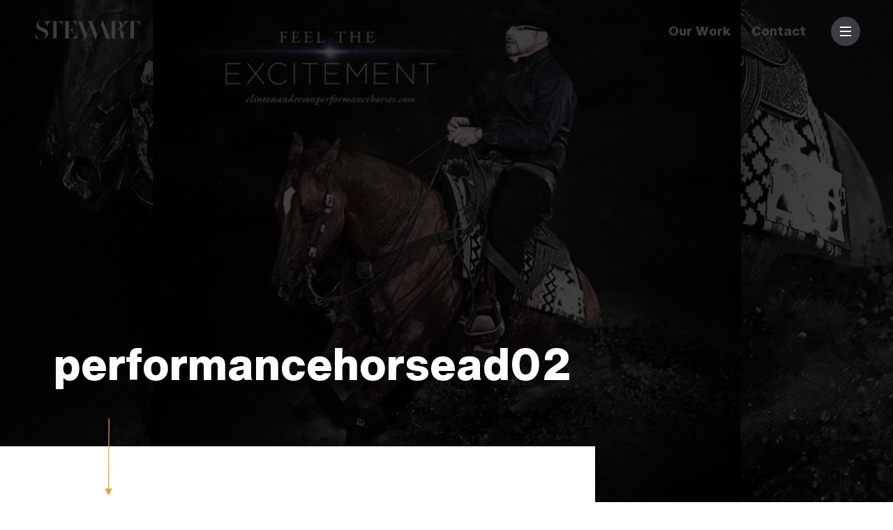

--- FILE ---
content_type: text/html; charset=UTF-8
request_url: https://designthatthinks.com/our-work/clinton-anderson/performancehorsead02/
body_size: 18029
content:
<!doctype html>
<html lang="en-US">
<head>
	<title>performancehorsead02 — Stewart</title>
<meta name='robots' content='max-image-preview:large' />
	<style>img:is([sizes="auto" i], [sizes^="auto," i]) { contain-intrinsic-size: 3000px 1500px }</style>
	<meta charset="UTF-8">
<meta name="viewport" content="width=device-width, initial-scale=1">
<link rel="profile" href="https://gmpg.org/xfn/11">
<link rel="shortcut icon" href="https://designthatthinks.com/wp-content/themes/stewart/favicon.ico">
<link rel="canonical" href="https://designthatthinks.com/our-work/clinton-anderson/performancehorsead02/">
<meta name="google-site-verification" content="Mh9bcGBfN9yru7EVh1SJ_kYKklUm69EM6X_ToWHIHs" />
<link rel='dns-prefetch' href='//code.jquery.com' />
<link rel="alternate" type="application/rss+xml" title="Stewart &raquo; Feed" href="https://designthatthinks.com/feed/" />
<link rel="alternate" type="application/rss+xml" title="Stewart &raquo; Comments Feed" href="https://designthatthinks.com/comments/feed/" />
<link rel="alternate" type="application/rss+xml" title="Stewart &raquo; performancehorsead02 Comments Feed" href="https://designthatthinks.com/our-work/clinton-anderson/performancehorsead02/feed/" />
<script type="text/javascript">
/* <![CDATA[ */
window._wpemojiSettings = {"baseUrl":"https:\/\/s.w.org\/images\/core\/emoji\/16.0.1\/72x72\/","ext":".png","svgUrl":"https:\/\/s.w.org\/images\/core\/emoji\/16.0.1\/svg\/","svgExt":".svg","source":{"concatemoji":"https:\/\/designthatthinks.com\/wp-includes\/js\/wp-emoji-release.min.js?ver=6.8.3"}};
/*! This file is auto-generated */
!function(s,n){var o,i,e;function c(e){try{var t={supportTests:e,timestamp:(new Date).valueOf()};sessionStorage.setItem(o,JSON.stringify(t))}catch(e){}}function p(e,t,n){e.clearRect(0,0,e.canvas.width,e.canvas.height),e.fillText(t,0,0);var t=new Uint32Array(e.getImageData(0,0,e.canvas.width,e.canvas.height).data),a=(e.clearRect(0,0,e.canvas.width,e.canvas.height),e.fillText(n,0,0),new Uint32Array(e.getImageData(0,0,e.canvas.width,e.canvas.height).data));return t.every(function(e,t){return e===a[t]})}function u(e,t){e.clearRect(0,0,e.canvas.width,e.canvas.height),e.fillText(t,0,0);for(var n=e.getImageData(16,16,1,1),a=0;a<n.data.length;a++)if(0!==n.data[a])return!1;return!0}function f(e,t,n,a){switch(t){case"flag":return n(e,"\ud83c\udff3\ufe0f\u200d\u26a7\ufe0f","\ud83c\udff3\ufe0f\u200b\u26a7\ufe0f")?!1:!n(e,"\ud83c\udde8\ud83c\uddf6","\ud83c\udde8\u200b\ud83c\uddf6")&&!n(e,"\ud83c\udff4\udb40\udc67\udb40\udc62\udb40\udc65\udb40\udc6e\udb40\udc67\udb40\udc7f","\ud83c\udff4\u200b\udb40\udc67\u200b\udb40\udc62\u200b\udb40\udc65\u200b\udb40\udc6e\u200b\udb40\udc67\u200b\udb40\udc7f");case"emoji":return!a(e,"\ud83e\udedf")}return!1}function g(e,t,n,a){var r="undefined"!=typeof WorkerGlobalScope&&self instanceof WorkerGlobalScope?new OffscreenCanvas(300,150):s.createElement("canvas"),o=r.getContext("2d",{willReadFrequently:!0}),i=(o.textBaseline="top",o.font="600 32px Arial",{});return e.forEach(function(e){i[e]=t(o,e,n,a)}),i}function t(e){var t=s.createElement("script");t.src=e,t.defer=!0,s.head.appendChild(t)}"undefined"!=typeof Promise&&(o="wpEmojiSettingsSupports",i=["flag","emoji"],n.supports={everything:!0,everythingExceptFlag:!0},e=new Promise(function(e){s.addEventListener("DOMContentLoaded",e,{once:!0})}),new Promise(function(t){var n=function(){try{var e=JSON.parse(sessionStorage.getItem(o));if("object"==typeof e&&"number"==typeof e.timestamp&&(new Date).valueOf()<e.timestamp+604800&&"object"==typeof e.supportTests)return e.supportTests}catch(e){}return null}();if(!n){if("undefined"!=typeof Worker&&"undefined"!=typeof OffscreenCanvas&&"undefined"!=typeof URL&&URL.createObjectURL&&"undefined"!=typeof Blob)try{var e="postMessage("+g.toString()+"("+[JSON.stringify(i),f.toString(),p.toString(),u.toString()].join(",")+"));",a=new Blob([e],{type:"text/javascript"}),r=new Worker(URL.createObjectURL(a),{name:"wpTestEmojiSupports"});return void(r.onmessage=function(e){c(n=e.data),r.terminate(),t(n)})}catch(e){}c(n=g(i,f,p,u))}t(n)}).then(function(e){for(var t in e)n.supports[t]=e[t],n.supports.everything=n.supports.everything&&n.supports[t],"flag"!==t&&(n.supports.everythingExceptFlag=n.supports.everythingExceptFlag&&n.supports[t]);n.supports.everythingExceptFlag=n.supports.everythingExceptFlag&&!n.supports.flag,n.DOMReady=!1,n.readyCallback=function(){n.DOMReady=!0}}).then(function(){return e}).then(function(){var e;n.supports.everything||(n.readyCallback(),(e=n.source||{}).concatemoji?t(e.concatemoji):e.wpemoji&&e.twemoji&&(t(e.twemoji),t(e.wpemoji)))}))}((window,document),window._wpemojiSettings);
/* ]]> */
</script>
<style id='wp-emoji-styles-inline-css' type='text/css'>

	img.wp-smiley, img.emoji {
		display: inline !important;
		border: none !important;
		box-shadow: none !important;
		height: 1em !important;
		width: 1em !important;
		margin: 0 0.07em !important;
		vertical-align: -0.1em !important;
		background: none !important;
		padding: 0 !important;
	}
</style>
<link rel='stylesheet' id='wp-block-library-css' href='https://designthatthinks.com/wp-includes/css/dist/block-library/style.min.css?ver=6.8.3' type='text/css' media='all' />
<style id='classic-theme-styles-inline-css' type='text/css'>
/*! This file is auto-generated */
.wp-block-button__link{color:#fff;background-color:#32373c;border-radius:9999px;box-shadow:none;text-decoration:none;padding:calc(.667em + 2px) calc(1.333em + 2px);font-size:1.125em}.wp-block-file__button{background:#32373c;color:#fff;text-decoration:none}
</style>
<style id='global-styles-inline-css' type='text/css'>
:root{--wp--preset--aspect-ratio--square: 1;--wp--preset--aspect-ratio--4-3: 4/3;--wp--preset--aspect-ratio--3-4: 3/4;--wp--preset--aspect-ratio--3-2: 3/2;--wp--preset--aspect-ratio--2-3: 2/3;--wp--preset--aspect-ratio--16-9: 16/9;--wp--preset--aspect-ratio--9-16: 9/16;--wp--preset--color--black: #000000;--wp--preset--color--cyan-bluish-gray: #abb8c3;--wp--preset--color--white: #ffffff;--wp--preset--color--pale-pink: #f78da7;--wp--preset--color--vivid-red: #cf2e2e;--wp--preset--color--luminous-vivid-orange: #ff6900;--wp--preset--color--luminous-vivid-amber: #fcb900;--wp--preset--color--light-green-cyan: #7bdcb5;--wp--preset--color--vivid-green-cyan: #00d084;--wp--preset--color--pale-cyan-blue: #8ed1fc;--wp--preset--color--vivid-cyan-blue: #0693e3;--wp--preset--color--vivid-purple: #9b51e0;--wp--preset--gradient--vivid-cyan-blue-to-vivid-purple: linear-gradient(135deg,rgba(6,147,227,1) 0%,rgb(155,81,224) 100%);--wp--preset--gradient--light-green-cyan-to-vivid-green-cyan: linear-gradient(135deg,rgb(122,220,180) 0%,rgb(0,208,130) 100%);--wp--preset--gradient--luminous-vivid-amber-to-luminous-vivid-orange: linear-gradient(135deg,rgba(252,185,0,1) 0%,rgba(255,105,0,1) 100%);--wp--preset--gradient--luminous-vivid-orange-to-vivid-red: linear-gradient(135deg,rgba(255,105,0,1) 0%,rgb(207,46,46) 100%);--wp--preset--gradient--very-light-gray-to-cyan-bluish-gray: linear-gradient(135deg,rgb(238,238,238) 0%,rgb(169,184,195) 100%);--wp--preset--gradient--cool-to-warm-spectrum: linear-gradient(135deg,rgb(74,234,220) 0%,rgb(151,120,209) 20%,rgb(207,42,186) 40%,rgb(238,44,130) 60%,rgb(251,105,98) 80%,rgb(254,248,76) 100%);--wp--preset--gradient--blush-light-purple: linear-gradient(135deg,rgb(255,206,236) 0%,rgb(152,150,240) 100%);--wp--preset--gradient--blush-bordeaux: linear-gradient(135deg,rgb(254,205,165) 0%,rgb(254,45,45) 50%,rgb(107,0,62) 100%);--wp--preset--gradient--luminous-dusk: linear-gradient(135deg,rgb(255,203,112) 0%,rgb(199,81,192) 50%,rgb(65,88,208) 100%);--wp--preset--gradient--pale-ocean: linear-gradient(135deg,rgb(255,245,203) 0%,rgb(182,227,212) 50%,rgb(51,167,181) 100%);--wp--preset--gradient--electric-grass: linear-gradient(135deg,rgb(202,248,128) 0%,rgb(113,206,126) 100%);--wp--preset--gradient--midnight: linear-gradient(135deg,rgb(2,3,129) 0%,rgb(40,116,252) 100%);--wp--preset--font-size--small: 13px;--wp--preset--font-size--medium: 20px;--wp--preset--font-size--large: 36px;--wp--preset--font-size--x-large: 42px;--wp--preset--spacing--20: 0.44rem;--wp--preset--spacing--30: 0.67rem;--wp--preset--spacing--40: 1rem;--wp--preset--spacing--50: 1.5rem;--wp--preset--spacing--60: 2.25rem;--wp--preset--spacing--70: 3.38rem;--wp--preset--spacing--80: 5.06rem;--wp--preset--shadow--natural: 6px 6px 9px rgba(0, 0, 0, 0.2);--wp--preset--shadow--deep: 12px 12px 50px rgba(0, 0, 0, 0.4);--wp--preset--shadow--sharp: 6px 6px 0px rgba(0, 0, 0, 0.2);--wp--preset--shadow--outlined: 6px 6px 0px -3px rgba(255, 255, 255, 1), 6px 6px rgba(0, 0, 0, 1);--wp--preset--shadow--crisp: 6px 6px 0px rgba(0, 0, 0, 1);}:where(.is-layout-flex){gap: 0.5em;}:where(.is-layout-grid){gap: 0.5em;}body .is-layout-flex{display: flex;}.is-layout-flex{flex-wrap: wrap;align-items: center;}.is-layout-flex > :is(*, div){margin: 0;}body .is-layout-grid{display: grid;}.is-layout-grid > :is(*, div){margin: 0;}:where(.wp-block-columns.is-layout-flex){gap: 2em;}:where(.wp-block-columns.is-layout-grid){gap: 2em;}:where(.wp-block-post-template.is-layout-flex){gap: 1.25em;}:where(.wp-block-post-template.is-layout-grid){gap: 1.25em;}.has-black-color{color: var(--wp--preset--color--black) !important;}.has-cyan-bluish-gray-color{color: var(--wp--preset--color--cyan-bluish-gray) !important;}.has-white-color{color: var(--wp--preset--color--white) !important;}.has-pale-pink-color{color: var(--wp--preset--color--pale-pink) !important;}.has-vivid-red-color{color: var(--wp--preset--color--vivid-red) !important;}.has-luminous-vivid-orange-color{color: var(--wp--preset--color--luminous-vivid-orange) !important;}.has-luminous-vivid-amber-color{color: var(--wp--preset--color--luminous-vivid-amber) !important;}.has-light-green-cyan-color{color: var(--wp--preset--color--light-green-cyan) !important;}.has-vivid-green-cyan-color{color: var(--wp--preset--color--vivid-green-cyan) !important;}.has-pale-cyan-blue-color{color: var(--wp--preset--color--pale-cyan-blue) !important;}.has-vivid-cyan-blue-color{color: var(--wp--preset--color--vivid-cyan-blue) !important;}.has-vivid-purple-color{color: var(--wp--preset--color--vivid-purple) !important;}.has-black-background-color{background-color: var(--wp--preset--color--black) !important;}.has-cyan-bluish-gray-background-color{background-color: var(--wp--preset--color--cyan-bluish-gray) !important;}.has-white-background-color{background-color: var(--wp--preset--color--white) !important;}.has-pale-pink-background-color{background-color: var(--wp--preset--color--pale-pink) !important;}.has-vivid-red-background-color{background-color: var(--wp--preset--color--vivid-red) !important;}.has-luminous-vivid-orange-background-color{background-color: var(--wp--preset--color--luminous-vivid-orange) !important;}.has-luminous-vivid-amber-background-color{background-color: var(--wp--preset--color--luminous-vivid-amber) !important;}.has-light-green-cyan-background-color{background-color: var(--wp--preset--color--light-green-cyan) !important;}.has-vivid-green-cyan-background-color{background-color: var(--wp--preset--color--vivid-green-cyan) !important;}.has-pale-cyan-blue-background-color{background-color: var(--wp--preset--color--pale-cyan-blue) !important;}.has-vivid-cyan-blue-background-color{background-color: var(--wp--preset--color--vivid-cyan-blue) !important;}.has-vivid-purple-background-color{background-color: var(--wp--preset--color--vivid-purple) !important;}.has-black-border-color{border-color: var(--wp--preset--color--black) !important;}.has-cyan-bluish-gray-border-color{border-color: var(--wp--preset--color--cyan-bluish-gray) !important;}.has-white-border-color{border-color: var(--wp--preset--color--white) !important;}.has-pale-pink-border-color{border-color: var(--wp--preset--color--pale-pink) !important;}.has-vivid-red-border-color{border-color: var(--wp--preset--color--vivid-red) !important;}.has-luminous-vivid-orange-border-color{border-color: var(--wp--preset--color--luminous-vivid-orange) !important;}.has-luminous-vivid-amber-border-color{border-color: var(--wp--preset--color--luminous-vivid-amber) !important;}.has-light-green-cyan-border-color{border-color: var(--wp--preset--color--light-green-cyan) !important;}.has-vivid-green-cyan-border-color{border-color: var(--wp--preset--color--vivid-green-cyan) !important;}.has-pale-cyan-blue-border-color{border-color: var(--wp--preset--color--pale-cyan-blue) !important;}.has-vivid-cyan-blue-border-color{border-color: var(--wp--preset--color--vivid-cyan-blue) !important;}.has-vivid-purple-border-color{border-color: var(--wp--preset--color--vivid-purple) !important;}.has-vivid-cyan-blue-to-vivid-purple-gradient-background{background: var(--wp--preset--gradient--vivid-cyan-blue-to-vivid-purple) !important;}.has-light-green-cyan-to-vivid-green-cyan-gradient-background{background: var(--wp--preset--gradient--light-green-cyan-to-vivid-green-cyan) !important;}.has-luminous-vivid-amber-to-luminous-vivid-orange-gradient-background{background: var(--wp--preset--gradient--luminous-vivid-amber-to-luminous-vivid-orange) !important;}.has-luminous-vivid-orange-to-vivid-red-gradient-background{background: var(--wp--preset--gradient--luminous-vivid-orange-to-vivid-red) !important;}.has-very-light-gray-to-cyan-bluish-gray-gradient-background{background: var(--wp--preset--gradient--very-light-gray-to-cyan-bluish-gray) !important;}.has-cool-to-warm-spectrum-gradient-background{background: var(--wp--preset--gradient--cool-to-warm-spectrum) !important;}.has-blush-light-purple-gradient-background{background: var(--wp--preset--gradient--blush-light-purple) !important;}.has-blush-bordeaux-gradient-background{background: var(--wp--preset--gradient--blush-bordeaux) !important;}.has-luminous-dusk-gradient-background{background: var(--wp--preset--gradient--luminous-dusk) !important;}.has-pale-ocean-gradient-background{background: var(--wp--preset--gradient--pale-ocean) !important;}.has-electric-grass-gradient-background{background: var(--wp--preset--gradient--electric-grass) !important;}.has-midnight-gradient-background{background: var(--wp--preset--gradient--midnight) !important;}.has-small-font-size{font-size: var(--wp--preset--font-size--small) !important;}.has-medium-font-size{font-size: var(--wp--preset--font-size--medium) !important;}.has-large-font-size{font-size: var(--wp--preset--font-size--large) !important;}.has-x-large-font-size{font-size: var(--wp--preset--font-size--x-large) !important;}
:where(.wp-block-post-template.is-layout-flex){gap: 1.25em;}:where(.wp-block-post-template.is-layout-grid){gap: 1.25em;}
:where(.wp-block-columns.is-layout-flex){gap: 2em;}:where(.wp-block-columns.is-layout-grid){gap: 2em;}
:root :where(.wp-block-pullquote){font-size: 1.5em;line-height: 1.6;}
</style>
<style id='dominant-color-styles-inline-css' type='text/css'>
img[data-dominant-color]:not(.has-transparency) { background-color: var(--dominant-color); }
</style>
<link rel='stylesheet' id='frameset-theme-style-css' href='https://designthatthinks.com/wp-content/themes/stewart/style.css?ver=6.8.3' type='text/css' media='all' />
<link rel='stylesheet' id='frameset_css-css' href='https://designthatthinks.com/wp-content/themes/stewart/css/application.css?ver=1.0' type='text/css' media='all' />
<script type="text/javascript" src="https://code.jquery.com/jquery-3.3.1.min.js" id="jquery-js"></script>
<link rel="https://api.w.org/" href="https://designthatthinks.com/wp-json/" /><link rel="alternate" title="JSON" type="application/json" href="https://designthatthinks.com/wp-json/wp/v2/media/6436" /><link rel="EditURI" type="application/rsd+xml" title="RSD" href="https://designthatthinks.com/xmlrpc.php?rsd" />
<link rel='shortlink' href='https://designthatthinks.com/?p=6436' />
<link rel="alternate" title="oEmbed (JSON)" type="application/json+oembed" href="https://designthatthinks.com/wp-json/oembed/1.0/embed?url=https%3A%2F%2Fdesignthatthinks.com%2Four-work%2Fclinton-anderson%2Fperformancehorsead02%2F" />
<link rel="alternate" title="oEmbed (XML)" type="text/xml+oembed" href="https://designthatthinks.com/wp-json/oembed/1.0/embed?url=https%3A%2F%2Fdesignthatthinks.com%2Four-work%2Fclinton-anderson%2Fperformancehorsead02%2F&#038;format=xml" />
<meta name="generator" content="Performance Lab 2.9.0; modules: images/dominant-color-images, images/webp-support, images/webp-uploads; plugins: ">
<!-- SEO meta tags powered by SmartCrawl https://wpmudev.com/project/smartcrawl-wordpress-seo/ -->
<script type="application/ld+json">{"@context":"https:\/\/schema.org","@graph":[{"@type":"WPHeader","url":"https:\/\/designthatthinks.com\/our-work\/clinton-anderson\/performancehorsead02\/","headline":"performancehorsead02 \u2014 Stewart","description":""},{"@type":"WPFooter","url":"https:\/\/designthatthinks.com\/our-work\/clinton-anderson\/performancehorsead02\/","headline":"performancehorsead02 \u2014 Stewart","description":"","copyrightYear":"2026"},{"@type":"Organization","@id":"https:\/\/designthatthinks.com\/#schema-publishing-organization","url":"https:\/\/designthatthinks.com","name":"Stewart","logo":{"@type":"ImageObject","@id":"https:\/\/designthatthinks.com\/#schema-organization-logo","url":"https:\/\/designthatthinks.com\/wp-content\/uploads\/2024\/04\/sitelogo-jpg.webp","height":60,"width":60}},{"@type":"WebSite","@id":"https:\/\/designthatthinks.com\/#schema-website","url":"https:\/\/designthatthinks.com","name":"Stewart","encoding":"UTF-8","potentialAction":{"@type":"SearchAction","target":"https:\/\/designthatthinks.com\/search\/{search_term_string}\/","query-input":"required name=search_term_string"},"image":{"@type":"ImageObject","@id":"https:\/\/designthatthinks.com\/#schema-site-logo","url":"https:\/\/designthatthinks.com\/wp-content\/uploads\/2024\/04\/sitelogo-jpg.webp","height":1153,"width":1921}},{"@type":"BreadcrumbList","@id":"https:\/\/designthatthinks.com\/our-work\/clinton-anderson\/performancehorsead02?attachment=performancehorsead02\/#breadcrumb","itemListElement":[{"@type":"ListItem","position":1,"name":"Home","item":"https:\/\/designthatthinks.com"},{"@type":"ListItem","position":2,"name":"Clinton Anderson","item":"https:\/\/designthatthinks.com\/our-work\/clinton-anderson\/"},{"@type":"ListItem","position":3,"name":"performancehorsead02"}]},{"@type":"Person","@id":"https:\/\/designthatthinks.com\/author\/david-klotzstewartaa-com\/#schema-author","name":"David Klotz","url":"https:\/\/designthatthinks.com\/author\/david-klotzstewartaa-com\/"},{"@type":"WebPage","@id":"https:\/\/designthatthinks.com\/our-work\/clinton-anderson\/performancehorsead02\/#schema-webpage","isPartOf":{"@id":"https:\/\/designthatthinks.com\/#schema-website"},"publisher":{"@id":"https:\/\/designthatthinks.com\/#schema-publishing-organization"},"url":"https:\/\/designthatthinks.com\/our-work\/clinton-anderson\/performancehorsead02\/","hasPart":[{"@type":"SiteNavigationElement","@id":"https:\/\/designthatthinks.com\/our-work\/clinton-anderson\/performancehorsead02\/#schema-nav-element-6504","name":"Our\u00a0Work","url":"https:\/\/designthatthinks.com\/our-work\/"},{"@type":"SiteNavigationElement","@id":"https:\/\/designthatthinks.com\/our-work\/clinton-anderson\/performancehorsead02\/#schema-nav-element-6503","name":"Contact","url":"https:\/\/designthatthinks.com\/contact\/"}]},{"@type":"Article","mainEntityOfPage":{"@id":"https:\/\/designthatthinks.com\/our-work\/clinton-anderson\/performancehorsead02\/#schema-webpage"},"author":{"@id":"https:\/\/designthatthinks.com\/author\/david-klotzstewartaa-com\/#schema-author"},"publisher":{"@id":"https:\/\/designthatthinks.com\/#schema-publishing-organization"},"dateModified":"2021-01-21T16:08:08","datePublished":"2021-01-21T16:08:08","headline":"performancehorsead02 \u2014 Stewart","description":"","name":"performancehorsead02"}]}</script>
<meta property="og:type" content="article" />
<meta property="og:url" content="https://designthatthinks.com/our-work/clinton-anderson/performancehorsead02/" />
<meta property="og:title" content="performancehorsead02 — Stewart" />
<meta property="article:published_time" content="2021-01-21T16:08:08" />
<meta property="article:author" content="David Klotz" />
<meta name="twitter:card" content="summary" />
<meta name="twitter:title" content="performancehorsead02 — Stewart" />
<!-- /SEO -->
<style type="text/css">.recentcomments a{display:inline !important;padding:0 !important;margin:0 !important;}</style>	<script>
  // Prevent variables from being global      
  (function () {
        /* 1. Inject CSS which makes iframe invisible */
      var div = document.createElement('div'),
          ref = document.getElementsByTagName('base')[0] || 
                document.getElementsByTagName('script')[0];
      div.innerHTML = '&shy;<style> iframe { visibility: hidden; } </style>';
      ref.parentNode.insertBefore(div, ref); 
      /* 2. When window loads, remove that CSS, making iframe visible again*/
      window.onload = function() {
          div.parentNode.removeChild(div);
      } 
	  })();
	</script> 
  <script>!function(s,a,e,v,n,t,z){if(s.saq)return;n=s.saq=function(){n.callMethod?n.callMethod.apply(n,arguments):n.queue.push(arguments)};if(!s._saq)s._saq=n;
n.push=n;n.loaded=!0;n.version='1.0';n.queue=[];t=a.createElement(e);t.async=!0;t.src=v;z=a.getElementsByTagName(e)[0];z.parentNode.insertBefore(t,z)}(window,document,'script','https://tags.srv.stackadapt.com/events.js');saq('ts', '3mchQ1LbyNpfwNyJoOV91w');</script>
</head>
<body class="attachment wp-singular attachment-template-default single single-attachment postid-6436 attachmentid-6436 attachment-jpeg wp-theme-stewart">
	<div id="preloader">
	<div id="status">&nbsp;</div>
</div>  <div class="header-background"></div>
  <div id="page">
	 <a class="skip-link screen-reader-text" href="#content">Skip to content</a>
	 
<div class="fixed-header nav-dark">
  <header id="masthead" class="site-header">
      <div class="header-logo">
        <a href="https://designthatthinks.com/">
          <span class="visually-hidden">Homepage</span>
          <svg viewBox="0 0 225 42" version="1.1" xmlns="http://www.w3.org/2000/svg" xmlns:xlink="http://www.w3.org/1999/xlink"><g id="Page-1" stroke="none" stroke-width="1" fill="none" fill-rule="evenodd"><g id="logo-stewart" fill="none" id="logo-stewart"><path d="M12.315415,0.61563735 C14.7677372,0.61563735 17.101334,1.10121047 19.3793478,2.05768281 C20.24333,2.42230731 21.155336,2.60373024 22.110919,2.60373024 C23.1038538,2.60373024 23.9131423,2.33826581 24.3973814,1.81356225 L24.3973814,1.81356225 L84.0517294,1.81356225 L84.0517294,1.8104496 L106.689575,1.8104496 L106.689575,2.27690217 L99.3179347,2.27690217 L110.337154,30.7189476 L117.282362,12.3529891 L113.367984,2.27690217 L109.0792,2.27690217 L109.0792,1.8104496 L128.639526,1.8104496 L128.639526,2.27690217 L121.316798,2.27690217 L132.602372,31.4899951 L132.544565,31.6438488 L132.565464,31.6193923 L128.970356,41.2205782 L128.49501,41.2205782 L128.494565,41.2156867 L117.576285,13.1098073 L106.975049,41.2205782 L106.499259,41.2205782 L91.4229248,2.27690217 L87.6864131,2.27690217 L87.6864131,13.6371789 L87.2630929,13.6371789 C87.2630929,10.5018528 86.1496541,7.82853262 83.9241105,5.61810772 C81.6972334,3.40723814 79.0163539,2.30224802 75.8814724,2.30224802 L75.8814724,2.30224802 L71.4601778,2.30224802 L71.4601778,20.3911808 L72.5420456,20.3911808 C74.4856718,20.3911808 76.100247,19.7330781 77.3862154,18.4164279 C78.671739,17.099333 79.3147234,15.5634634 79.3147234,13.8070405 L79.3147234,13.8070405 L79.6909091,13.8070405 L79.6909091,27.3239377 L79.3147234,27.3239377 C79.3147234,25.6311018 78.671739,24.133918 77.3862154,22.8323864 C76.100247,21.5317441 74.4856718,20.8803112 72.5420456,20.8803112 L72.5420456,20.8803112 L71.4601778,20.8803112 L71.4601778,38.9696887 L75.587994,38.9696887 C79.246245,38.9696887 82.3655633,37.6761611 84.945504,35.0895504 C87.525,32.5029397 88.8154151,29.3596097 88.8154151,25.6591156 L88.8154151,25.6591156 L89.333004,25.6591156 L89.333004,39.4379201 L57.1148715,39.4379201 L57.1148715,38.9696887 L63.9346838,38.9696887 L63.9346838,2.30224802 L58.5635869,2.30224802 L58.5635869,14.6536808 L58.1398223,14.6536808 C58.1398223,11.1732954 57.0735176,8.2416255 54.9417983,5.8582263 C52.808745,3.47571641 50.0656125,2.2840168 46.7110673,2.2840168 L46.7110673,2.2840168 L45.3939724,2.2840168 L45.3939724,38.9696887 L52.2137846,38.9696887 L52.2137846,39.4379201 L31.0491107,39.4379201 L31.0491107,38.9696887 L37.8684784,38.9696887 L37.8684784,2.2840168 L36.5518281,2.2840168 C33.1959486,2.2840168 30.4528162,3.47571641 28.3210968,5.8582263 C26.1880435,8.2416255 25.1226285,11.1732954 25.1226285,14.6536808 L25.1226285,14.6536808 L24.6993083,14.6536808 L24.6993083,14.2423666 C23.7214921,5.44602274 18.3784091,0.98604249 12.330089,1.09409585 C10.6652668,1.12388834 9.00355733,1.58811759 7.59886365,2.56860178 C6.03008895,3.68026186 5.24570156,5.11830533 5.24570156,6.88273222 C5.24570156,10.0202816 7.4187747,12.5690958 11.7658103,14.5309536 L11.7658103,14.5309536 L20.9823617,18.6979002 C22.845504,19.5480978 24.3653656,20.8140563 25.541502,22.4971097 C26.7185277,24.1810524 27.3063735,26.035746 27.3063735,28.0611907 C27.3063735,31.7870306 25.7536067,34.8930089 22.6489625,37.3764575 C19.7399703,39.6638092 16.3253953,40.807485 12.4030139,40.807485 C10.6701581,40.807485 8.75854744,40.4646491 6.66773715,39.7785326 C6.04609684,39.5495306 5.40889328,39.3209734 4.75523715,39.0919714 C3.97129448,38.7976039 3.30074111,38.6508645 2.74535573,38.6508645 C1.40469368,38.6508645 0.637203559,39.2066947 0.441551385,40.3174654 L0.441551385,40.3174654 L-1.84741111e-13,40.3174654 L-1.84741111e-13,27.8655385 L0.441551385,27.8655385 C1.22549407,32.2121295 2.59016798,35.37458 4.53468379,37.3515563 C6.47875493,39.3294217 9.13473319,40.3174654 12.5012846,40.3174654 C15.5410079,40.3174654 17.8608202,39.5330782 19.4629447,37.9643032 C20.8676384,36.5916255 21.5710968,34.810746 21.5710968,32.6207757 C21.5710968,31.1831769 21.1864625,29.8260622 20.4185277,28.5516551 C19.6501482,27.277248 18.5962945,26.329669 17.2565217,25.7080287 C15.0994565,24.7275445 12.0108202,23.3388587 7.99105733,21.541082 C5.96427866,20.6268528 4.37949604,19.2781867 3.23537549,17.4968627 C2.09125494,15.7159832 1.51986166,13.6972085 1.51986166,11.4418725 C1.51986166,8.20694171 2.60573123,5.59187254 4.77969368,3.59844367 C6.95321145,1.60501482 9.29836958,0.61563735 12.315415,0.61563735 Z M144.549605,1.42108547e-14 L159.458745,38.9436757 L163.353113,38.9436757 L163.353113,2.30202569 L156.5333,2.30202569 L156.5333,1.81378458 L175.628953,1.81378458 C179.861709,1.81378458 183.154002,2.78582016 185.50583,4.72944664 C187.54417,6.45429844 188.56334,8.60247034 188.56334,11.1730731 C188.56334,11.1761858 188.562895,11.1792984 188.562895,11.1824111 L188.563118,11.1871912 L188.563118,11.1871912 L188.56334,11.1913044 C188.56334,13.2927866 187.747382,15.1897233 186.117243,16.8825593 C184.48666,18.5758399 182.276235,19.6741601 179.485079,20.1748518 L179.485079,20.1748518 L178.274703,20.25 L178.592194,20.25 C182.511018,20.25 185.395109,21.2647233 187.246245,23.2919466 C188.719417,24.9149703 189.456225,27.0991601 189.456225,29.8440711 L189.456225,29.8440711 L189.456225,36.6767787 C189.456225,37.3633399 189.699012,37.9173911 190.185474,38.3380436 C190.671492,38.7595849 191.274456,38.9694664 191.996146,38.9694664 C192.717391,38.9694664 193.414625,38.726235 194.08918,38.2402174 C194.283943,38.099259 194.44669,37.9489624 194.58498,37.7911069 L194.58498,37.7911069 L194.964723,38.1704051 C193.55247,39.3372034 191.89165,39.9286069 189.973369,39.9286069 C187.747382,39.9286069 185.850445,39.1455532 184.283004,37.5767786 C182.714674,36.0097826 181.930731,34.1128458 181.930731,31.8859684 L181.930731,31.8859684 L181.930731,25.1599802 C181.930731,22.1504941 180.426433,20.6448616 177.416057,20.6448616 L177.416057,20.6448616 L170.878162,20.6448616 L170.878162,38.9694664 L177.697974,38.9694664 L177.697974,39.4381421 L156.5333,39.4381421 L156.5333,39.4323615 L144.361067,39.4323615 L144.361067,38.9436757 L151.644219,38.9436757 L146.477668,25.5575099 L134.766551,25.5575099 L134.267194,25.5659585 L134.274753,25.5472826 L134.267194,25.5477273 L144.078705,1.42108547e-14 L144.549605,1.42108547e-14 Z M224.678908,1.81360672 L224.678908,14.6719565 L224.255588,14.6719565 C224.255588,11.1915711 223.189284,8.2599012 221.057564,5.87694664 C218.924511,3.49399209 216.181378,2.30229249 212.826389,2.30229249 L212.826389,2.30229249 L211.509294,2.30229249 L211.509294,38.9697334 L218.32955,38.9697334 L218.32955,39.4379644 L197.164432,39.4379644 L197.164432,38.9697334 L203.983799,38.9697334 L203.983799,2.30229249 L202.667149,2.30229249 C199.311714,2.30229249 196.568138,3.49399209 194.436863,5.87694664 C192.304254,8.2599012 191.23795,11.1915711 191.23795,14.6719565 L191.23795,14.6719565 L190.815074,14.6719565 L190.815074,1.81360672 L224.678908,1.81360672 Z M140.645899,10.3188735 L134.961759,25.0688241 L146.282905,25.0688241 L140.645899,10.3188735 Z M173.277125,2.30202569 L170.878162,2.30202569 L170.878162,20.2033103 L175.769911,20.2033103 C177.149259,20.2033103 178.324951,19.7172925 179.297876,18.7457016 C180.206324,17.8679348 180.707905,16.8332016 180.802174,15.6410573 C180.990267,13.5773715 181.083646,12.1379941 181.084091,11.3211462 C181.083202,7.9728261 180.660326,5.70326089 179.81502,4.51289528 C178.748271,3.03883399 176.569417,2.30202569 173.277125,2.30202569 L173.277125,2.30202569 Z" id="logo-stewart"></path></g></g></svg>
        </a>
      </div>
      <div class="nav-container">
        <div class="site-nav">
          <div class="quick-links">
            <ul id="js-navigation-menu" class="nav-list"><li id="menu-item-6504" class="menu-item menu-item-type-post_type menu-item-object-page menu-item-6504"><a href="https://designthatthinks.com/our-work/">Our Work</a></li>
<li id="menu-item-6503" class="menu-item menu-item-type-post_type menu-item-object-page menu-item-6503"><a href="https://designthatthinks.com/contact/">Contact</a></li>
</ul>          </div>
        </div>
        <div class="utility-wrapper">
          <div class="utility-trigger">
            <a href="#0" role="button" class="cd-nav-trigger nav-dark"><span class="cd-icon"></span><span class="visually-hidden">Open Navigation</span></a>
          </div>
        </div>
      </div>
  </header>
</div><div class="cd-primary-nav">
  <div class="nav-content-wrapper">
    <div class="nav-grid-container">
      <div class="nav-grid-item">
        <div class="content">
          <div class="menu-navigation-container"><ul id="js-navigation-menu" class="nav-list"><li id="menu-item-35" class="menu-item menu-item-type-post_type menu-item-object-page menu-item-35"><a href="https://designthatthinks.com/our-work/">Our Work</a></li>
<li id="menu-item-7350" class="menu-item menu-item-type-post_type menu-item-object-page menu-item-7350"><a href="https://designthatthinks.com/about-us/">About Us</a></li>
<li id="menu-item-6609" class="menu-item menu-item-type-post_type menu-item-object-page menu-item-6609"><a href="https://designthatthinks.com/our-history/">Our History</a></li>
<li id="menu-item-7060" class="menu-item menu-item-type-post_type menu-item-object-page menu-item-7060"><a href="https://designthatthinks.com/contact/">Contact us</a></li>
</ul></div>        </div>
      </div>
      <div class="nav-grid-item contact-wrapper">
        <div class="content-wrapper">
        <div class="content visit-us">
           <div class="nav-heading">Visit us</div>
          <address>
            737 S 3rd Street, Suite 100<br>Louisville, Kentucky 40202
          </address>
                    <a href="https://www.google.com/maps?saddr=My+Location&daddr=737 S 3rd Street, Suite 100, Louisville, KY 40202">
            
<svg fill=none height=16 viewBox="0 0 93 16"width=93 xmlns=http://www.w3.org/2000/svg><path clip-rule=evenodd d="M5.5 0C6.25049 0 6.95809 0.140624 7.62281 0.421876C8.28753 0.703126 8.87719 1.08333 9.39181 1.5625C9.88499 2.04167 10.2763 2.60416 10.5658 3.25C10.8553 3.89584 11 4.59375 11 5.34375C11 5.57292 10.9839 5.80729 10.9518 6.04688C10.9196 6.28646 10.8713 6.52083 10.807 6.75C10.7427 6.95833 10.6623 7.17187 10.5658 7.39062C10.4693 7.60938 10.3674 7.8125 10.2602 8L5.5 16L0.739766 8C0.632553 7.8125 0.530702 7.60938 0.434211 7.39062C0.337719 7.17187 0.25731 6.95833 0.192982 6.75C0.128655 6.52083 0.0804095 6.28646 0.0482456 6.04688C0.0160817 5.80729 0 5.57292 0 5.34375C0 4.59375 0.144735 3.89584 0.434211 3.25C0.723686 2.60416 1.11501 2.04167 1.60819 1.5625C2.12281 1.08333 2.71247 0.703126 3.37719 0.421876C4.04191 0.140624 4.74951 0 5.5 0ZM5.5 0.53125C4.81384 0.53125 4.17057 0.656248 3.57018 0.90625C2.96978 1.15625 2.44445 1.5 1.99415 1.9375C1.5653 2.375 1.21686 2.88541 0.94883 3.46875C0.680798 4.05209 0.546784 4.67708 0.546784 5.34375C0.546784 5.55208 0.562865 5.76042 0.595029 5.96875C0.627193 6.17708 0.675438 6.375 0.739766 6.5625C0.782651 6.77083 0.846978 6.97396 0.932749 7.17188C1.01852 7.36979 1.11501 7.55208 1.22222 7.71875L5.5 14.9375L9.77778 7.71875C9.88499 7.55208 9.98148 7.36979 10.0673 7.17188C10.153 6.97396 10.2173 6.77083 10.2602 6.5625C10.3246 6.375 10.3728 6.17708 10.405 5.96875C10.4371 5.76042 10.4532 5.55208 10.4532 5.34375C10.4532 4.67708 10.3192 4.05209 10.0512 3.46875C9.78314 2.88541 9.4347 2.375 9.00585 1.9375C8.55555 1.5 8.03022 1.15625 7.42982 0.90625C6.82943 0.656248 6.18616 0.53125 5.5 0.53125ZM72.068 5.208C73.976 5.208 74.756 6.036 74.804 7.308H73.376C73.34 6.516 72.848 6.288 72.068 6.288C71.336 6.288 70.988 6.564 70.988 7.008C70.988 7.464 71.348 7.644 72.02 7.764L72.8 7.884C74.288 8.148 74.948 8.7 74.948 9.768C74.948 11.016 73.928 11.712 72.2 11.712C70.436 11.712 69.464 11.076 69.368 9.576H70.844C70.928 10.356 71.324 10.632 72.224 10.632C73.1 10.632 73.448 10.356 73.448 9.888C73.448 9.444 73.172 9.228 72.236 9.072L71.528 8.952C70.196 8.724 69.5 8.136 69.5 7.08C69.5 5.916 70.412 5.208 72.068 5.208ZM38.6 5.208C40.496 5.208 41.66 6.588 41.66 8.556V8.916H37.028C37.136 10.02 37.76 10.512 38.636 10.512C39.356 10.512 39.824 10.176 40.052 9.624H41.504C41.192 10.884 40.112 11.688 38.624 11.688C36.8 11.688 35.54 10.428 35.54 8.448C35.54 6.504 36.764 5.208 38.6 5.208ZM45.416 5.208C47.036 5.208 48.116 6.132 48.296 7.584H46.784C46.64 6.816 46.088 6.468 45.416 6.468C44.516 6.468 43.904 7.092 43.904 8.448C43.904 9.804 44.54 10.428 45.416 10.428C46.1 10.428 46.688 10.056 46.808 9.24H48.32C48.152 10.752 47 11.688 45.416 11.688C43.58 11.688 42.356 10.428 42.356 8.448C42.356 6.468 43.568 5.208 45.416 5.208ZM58.88 5.208C60.764 5.208 62.024 6.48 62.024 8.448C62.024 10.416 60.764 11.688 58.88 11.688C56.996 11.688 55.724 10.416 55.724 8.448C55.724 6.48 56.996 5.208 58.88 5.208ZM51.152 3.552V5.352H52.376V6.504H51.152V9.852C51.152 10.26 51.356 10.392 51.86 10.392H52.376V11.544C52.1 11.568 51.824 11.592 51.584 11.592C50.276 11.592 49.652 11.148 49.652 10.008V6.504H48.692V5.352H49.652V3.552H51.152ZM23.264 3C26.048 3 27.548 4.668 27.548 7.272C27.548 9.876 26.048 11.544 23.264 11.544H20V3H23.264ZM30.02 5.352V11.544H28.508V5.352H30.02ZM34.556 5.256C34.688 5.256 34.796 5.256 34.928 5.28V6.672H34.544C33.428 6.672 32.756 7.224 32.756 8.4V11.544H31.244V5.352H32.708V6.456C33.008 5.76 33.596 5.256 34.556 5.256ZM54.776 5.352V11.544H53.264V5.352H54.776ZM66.368 5.208C67.664 5.208 68.54 5.964 68.54 7.44V11.544H67.028V7.692C67.028 6.9 66.632 6.516 65.864 6.516C65.204 6.516 64.484 6.972 64.484 8.076V11.544H62.972V5.352H64.436V6.24C64.832 5.652 65.492 5.208 66.368 5.208ZM89.4622 4.16416C89.6819 3.94052 89.8967 3.94538 90.1068 4.17875L92.8568 6.97912C92.9141 7.01802 92.9523 7.06664 92.9714 7.12498C92.9904 7.18332 93 7.24166 93 7.3C93 7.35834 92.9904 7.41668 92.9714 7.47502C92.9523 7.53336 92.9141 7.58198 92.8568 7.62088L90.1068 10.4213C89.8967 10.6546 89.6819 10.6595 89.4622 10.4358C89.2426 10.2122 89.2474 9.99342 89.4766 9.7795L91.4245 7.76673H82.4583C82.3247 7.76673 82.2148 7.72297 82.1289 7.63546C82.043 7.54795 82 7.43613 82 7.3C82 7.16387 82.0382 7.05691 82.1146 6.97912C82.2101 6.88189 82.3247 6.83327 82.4583 6.83327H91.4245L89.4766 4.8205C89.2474 4.60658 89.2426 4.38781 89.4622 4.16416ZM58.88 6.456C57.896 6.456 57.272 7.14 57.272 8.448C57.272 9.756 57.896 10.44 58.88 10.44C59.852 10.44 60.488 9.756 60.488 8.448C60.488 7.14 59.852 6.456 58.88 6.456ZM23.24 4.392H21.62V10.152H23.24C24.896 10.152 25.868 9.168 25.868 7.272C25.868 5.376 24.896 4.392 23.24 4.392ZM38.588 6.384C37.784 6.384 37.184 6.84 37.04 7.86H40.148C40.028 6.984 39.488 6.384 38.588 6.384ZM5.5 3.46875C5.75731 3.46875 6.0039 3.51562 6.23977 3.60938C6.47563 3.70313 6.67934 3.84375 6.85088 4.03125C7.02242 4.19792 7.16179 4.39062 7.26901 4.60938C7.37622 4.82813 7.42982 5.07292 7.42982 5.34375C7.42982 5.59375 7.37622 5.83333 7.26901 6.0625C7.16179 6.29167 7.02242 6.48958 6.85088 6.65625C6.67934 6.82292 6.47563 6.95312 6.23977 7.04688C6.0039 7.14063 5.75731 7.1875 5.5 7.1875C5.24269 7.1875 4.9961 7.14063 4.76023 7.04688C4.52437 6.95312 4.32066 6.82292 4.14912 6.65625C3.97758 6.48958 3.83821 6.29167 3.73099 6.0625C3.62378 5.83333 3.57018 5.59375 3.57018 5.34375C3.57018 5.07292 3.62378 4.82813 3.73099 4.60938C3.83821 4.39062 3.97758 4.19792 4.14912 4.03125C4.32066 3.84375 4.52437 3.70313 4.76023 3.60938C4.9961 3.51562 5.24269 3.46875 5.5 3.46875ZM5.5 4C5.30702 4 5.13012 4.03646 4.9693 4.10938C4.80848 4.18229 4.66374 4.28125 4.53509 4.40625C4.40643 4.51042 4.30458 4.64583 4.22953 4.8125C4.15448 4.97917 4.11696 5.15625 4.11696 5.34375C4.11696 5.53125 4.15448 5.70312 4.22953 5.85938C4.30458 6.01563 4.40643 6.15625 4.53509 6.28125C4.66374 6.40625 4.80848 6.5 4.9693 6.5625C5.13012 6.625 5.30702 6.65625 5.5 6.65625C5.69298 6.65625 5.86988 6.625 6.0307 6.5625C6.19152 6.5 6.33626 6.40625 6.46491 6.28125C6.59357 6.15625 6.69542 6.01563 6.77047 5.85938C6.84552 5.70312 6.88304 5.53125 6.88304 5.34375C6.88304 5.15625 6.84552 4.97917 6.77047 4.8125C6.69542 4.64583 6.59357 4.51042 6.46491 4.40625C6.33626 4.28125 6.19152 4.18229 6.0307 4.10938C5.86988 4.03646 5.69298 4 5.5 4ZM30.008 3.132V4.548H28.52V3.132H30.008ZM54.764 3.132V4.548H53.276V3.132H54.764Z"fill=#DCA444 fill-rule=evenodd /></svg>
          </a>
        </div>
        <div class="content get-in-touch">
          <div class="nav-heading">Get in Touch</div>
          Call us: 502.583.5502<br>
          Fax us: 502.585.2814<br>
          Email us: <a href="mailto:info@stewartaa.com" class="mail-nav-link">info@stewartaa.com</a>
        </div>
        <div class="content nav-social">
          <div class="nav-heading">Connect with us</div>
          <div class="social-icons"><a href="http://www.vimeo.com/designthatthinks" title="Vimeo" target="_blank">
<svg viewBox="0 0 30 30" version="1.1" xmlns="http://www.w3.org/2000/svg" xmlns:xlink="http://www.w3.org/1999/xlink"><path d="M27.9941169,9.21319419 C27.8876051,11.726875 26.1195317,15.1937901 22.6898468,19.6140361 C19.1429995,24.2047016 16.150055,26.5 13.710931,26.5 C12.1984616,26.5 10.9203382,25.0993887 9.87652132,22.2981243 C9.40786878,20.5939323 8.70489892,18.0270313 7.76759383,14.5973463 C7.00070688,11.806732 6.16460266,10.4114463 5.25925004,10.4114463 C5.06752848,10.4114463 4.39118764,10.8161854 3.2302071,11.6256777 L2,10.0599596 C2.25562873,9.83628559 2.83078471,9.32237216 3.72548544,8.51820502 C4.62018581,7.71404145 5.31250343,7.09894505 5.80245832,6.67289436 C7.46404493,5.20303039 8.74749361,4.42550371 9.6528473,4.34029643 C10.6647092,4.24443512 11.4795161,4.53999975 12.0972858,5.22700466 C12.715052,5.91400599 13.1464208,6.99774777 13.3913993,8.47826578 C13.8600518,11.5351595 14.211535,13.5215781 14.445863,14.4375787 C15.0316778,17.0897262 15.6707413,18.4157804 16.3630679,18.4157804 C16.9062772,18.4157804 17.7264093,17.5583716 18.8234821,15.8435291 C19.8992539,14.1286866 20.4797327,12.8186118 20.5649436,11.9132581 C20.7034103,10.4327437 20.1229279,9.69249362 18.8234821,9.69249362 C18.2163628,9.69249362 17.571974,9.83096036 16.890298,10.1078903 C18.1684429,5.92196879 20.6128563,3.88761959 24.2236099,4.0047854 C26.897062,4.08999268 28.1538845,5.82611463 27.9941169,9.21319419 Z" id="path-1" class="icon-social"></path></svg>
<div class="visually-hidden">Vimeo</div></a><a href="http://www.facebook.com/Stewart-and-Associates-Inc-1379258565732110" title="Facebook" target="_blank">
<svg width="24px" height="24px" viewBox="0 0 12 24" version="1.1" xmlns="http://www.w3.org/2000/svg" xmlns:xlink="http://www.w3.org/1999/xlink"> <g id="Page-1" stroke="none" stroke-width="1" fill="none" fill-rule="evenodd"> <g id="Homepage" transform="translate(-867.000000, -5581.000000)"> <g id="Group-8" transform="translate(0.000000, 5435.000000)"> <g id="Group-7" transform="translate(867.000000, 146.000000)"> <path d="M3,24 L7.5,24 L7.5,12 L11.578125,12 L12,7.875 L7.5,7.875 L7.5,5.8125 C7.5,5.1875 7.593749,4.75 7.78125,4.5 C7.968751,4.25 8.421871,4.125 9.140625,4.125 L12,4.125 L12,0 L7.875,0 C6,0 4.718753,0.44531 4.03125,1.33594 C3.343747,2.22657 3,3.59374 3,5.4375 L3,7.875 L0,7.875 L0,12 L3,12 L3,24 Z" id="Fill-1" class="icon-social"></path> </g> </g> </g> </g></svg>
<div class="visually-hidden">Facebook</div></a><a href="https://www.linkedin.com/company/stewart-and-associates" title="Linkedin" target="_blank">
<svg viewBox="0 0 30 30" version="1.1" xmlns="http://www.w3.org/2000/svg" xmlns:xlink="http://www.w3.org/1999/xlink"><path d="M8.34911577,10.3109668 L8.34911577,25.5 L3.29121256,25.5 L3.29121256,10.3109668 L8.34911577,10.3109668 Z M8.67098228,5.62091004 C8.68119961,6.36682665 8.42319828,6.99011814 7.896968,7.49080166 C7.37074116,7.99148518 6.67847926,8.2418235 5.82016377,8.2418235 L5.78950972,8.2418235 C4.95163095,8.2418235 4.27725075,7.99148518 3.76634887,7.49080166 C3.25544706,6.99011814 3,6.36682665 3,5.62091004 C3,4.86477609 3.26311047,4.23893027 3.78933924,3.74335542 C4.31556815,3.24778056 5.00272069,3 5.85081748,3 C6.69891392,3 7.37840416,3.24778056 7.88930501,3.74335542 C8.40020586,4.23893027 8.66076495,4.86477609 8.67098228,5.62091004 Z M26.5422364,16.7942783 L26.5422364,25.5 L21.4996611,25.5 L21.4996611,17.3767039 C21.4996611,16.3038087 21.2927499,15.4633887 20.8789171,14.8554163 C20.4650877,14.2474405 19.8188073,13.9434612 18.940055,13.9434612 C18.2963186,13.9434612 17.757327,14.119717 17.3230595,14.472239 C16.8887921,14.8247643 16.5643747,15.2615758 16.349797,15.7826974 C16.2373995,16.0892379 16.1812008,16.5030638 16.1812008,17.024182 L16.1812008,25.5 L11.1386255,25.5 C11.1590602,21.4230037 11.1692775,18.1175188 11.1692775,15.5834457 C11.1692775,13.0493727 11.1641688,11.5371254 11.1539515,11.0466627 L11.1386255,10.3109668 L16.1812008,10.3109668 L16.1812008,12.5180509 L16.1505453,12.5180509 C16.3549057,12.1910723 16.5643747,11.9049733 16.7789523,11.6597402 C16.99353,11.4145071 17.2821868,11.1488428 17.644926,10.862737 C18.0076653,10.5766311 18.4521432,10.3543939 18.9783735,10.196015 C19.5046003,10.037636 20.0895768,9.95844487 20.7333133,9.95844487 C22.4805969,9.95844487 23.8855554,10.5383093 24.9482298,11.6980587 C26.0109043,12.8578046 26.5422364,14.5565285 26.5422364,16.7942783 Z" class="icon-social"></path></svg>
<div class="visually-hidden">Linkedin</div></a><a href="http://www.instagram.com/designthatthinks" title="Instagram" target="_blank">
<svg viewBox="0 0 22 23" version="1.1" xmlns="http://www.w3.org/2000/svg" xmlns:xlink="http://www.w3.org/1999/xlink"> <g id="Page-1" stroke="none" stroke-width="1" fill="none" fill-rule="evenodd"> <g id="Homepage" transform="translate(-911.000000, -5582.000000)"> <g id="Group-8" transform="translate(0.000000, 5435.000000)"> <g id="Group-7" transform="translate(867.000000, 146.000000)"> <path d="M59.98438,1 L50,1 C49.171871,1 48.390629,1.15625 47.65625,1.46875 C46.937496,1.78125 46.30469,2.21093 45.757812,2.75781 C45.210935,3.30469 44.7812516,3.94531 44.46875,4.67969 C44.1562484,5.39844 44,6.17187 44,7 L44,17.00781 C44,17.820314 44.1562484,18.593744 44.46875,19.328122 C44.7812516,20.062501 45.210935,20.699214 45.757812,21.238279 C46.30469,21.777344 46.937496,22.2031209 47.65625,22.5156225 C48.390629,22.8437491 49.171871,23.00781 50,23.00781 L59.98438,23.00781 C60.8125,23.00781 61.59375,22.8437491 62.32812,22.5156225 C63.04688,22.2031209 63.67968,21.777344 64.22656,21.238279 C64.77344,20.699214 65.20312,20.062501 65.51562,19.328122 C65.82813,18.593744 65.98438,17.820314 65.98438,17.00781 L65.98438,7 C65.98438,6.17187 65.82813,5.39844 65.51562,4.67969 C65.20312,3.94531 64.77344,3.30469 64.22656,2.75781 C63.67968,2.21093 63.04688,1.78125 62.32812,1.46875 C61.59375,1.15625 60.8125,1 59.98438,1 Z M63.992188,17.00781 C63.992188,18.101565 63.60157,19.039056 62.82031,19.82031 C62.03906,20.601564 61.09376,20.99219 59.98438,20.99219 L50,20.99219 C48.890619,20.99219 47.945316,20.601564 47.164062,19.82031 C46.382809,19.039056 45.992188,18.101565 45.992188,17.00781 L45.992188,7 C45.992188,5.90624 46.382809,4.96485 47.164062,4.17578 C47.945316,3.38671 48.890619,2.99219 50,2.99219 L59.98438,2.99219 C61.09376,2.99219 62.03906,3.38671 62.82031,4.17578 C63.60157,4.96485 63.992188,5.90624 63.992188,7 L63.992188,17.00781 Z M55.78906,7 C55.53906,6.95312 55.28906,6.92969 55.03906,6.92969 C54.78906,6.92969 54.53906,6.95312 54.28906,7 C53.617184,7.09375 53.000003,7.32031 52.4375,7.67969 C51.874997,8.03906 51.406252,8.47656 51.03125,8.99219 C50.656248,9.50781 50.382813,10.08593 50.210938,10.72656 C50.039062,11.36719 50,12.02343 50.09375,12.69531 C50.1875,13.351563 50.406248,13.964838 50.75,14.535154 C51.093752,15.105469 51.53906,15.593745 52.085938,15.999998 C52.539065,16.296874 53.015622,16.539059 53.515625,16.72656 C54.01563,16.914061 54.53906,17.00781 55.08594,17.00781 C55.19531,17.00781 55.31641,17.003904 55.44922,16.996091 C55.58203,16.988279 55.69531,16.953123 55.78906,16.890622 C56.44532,16.796872 57.05859,16.578124 57.62891,16.234372 C58.19922,15.890621 58.6875,15.445313 59.09375,14.898435 C59.5,14.351557 59.77734,13.761719 59.92578,13.128904 C60.07422,12.49609 60.09375,11.85156 59.98438,11.19531 C59.84375,10.10155 59.38672,9.16797 58.61328,8.39453 C57.83984,7.62109 56.89844,7.15625 55.78906,7 Z M57.5,13.703122 C57.25,13.999999 56.95313,14.261715 56.60938,14.488279 C56.26562,14.714842 55.89063,14.85156 55.48438,14.898435 C54.6875,14.99219 53.949222,14.800781 53.269531,14.324216 C52.58984,13.847651 52.195313,13.203127 52.085938,12.39062 C51.945312,11.59374 52.128904,10.85547 52.636719,10.17578 C53.144534,9.49609 53.796871,9.10156 54.59375,8.99219 C54.64063,8.99219 54.70703,8.99219 54.79297,8.99219 C54.87891,8.99219 54.94531,8.99219 54.99219,8.99219 C55.03906,8.99219 55.10547,8.99219 55.19141,8.99219 C55.27734,8.99219 55.34375,8.99219 55.39062,8.99219 C56.04688,9.10156 56.60156,9.38281 57.05469,9.83593 C57.50781,10.28906 57.78906,10.84374 57.89844,11.5 C57.99219,11.90625 57.99609,12.30078 57.91016,12.68359 C57.82422,13.066406 57.6875,13.406246 57.5,13.703122 Z M59.79688,5.80469 C59.6875,5.89844 59.60938,6 59.5625,6.10937 C59.51562,6.21875 59.49219,6.35156 59.49219,6.50781 C59.49219,6.64844 59.51562,6.77343 59.5625,6.88281 C59.60938,6.99219 59.6875,7.10156 59.79688,7.21093 C59.89063,7.30469 60.00391,7.375 60.13672,7.42187 C60.26953,7.46875 60.39062,7.49219 60.5,7.49219 C60.64063,7.49219 60.76562,7.46875 60.875,7.42187 C60.98438,7.375 61.09375,7.30469 61.20312,7.21093 C61.29688,7.10156 61.36719,6.98047 61.41406,6.84765 C61.46094,6.71484 61.48438,6.60156 61.48438,6.50781 C61.48438,6.35156 61.46094,6.21875 61.41406,6.10937 C61.36719,6 61.29688,5.89844 61.20312,5.80469 C61,5.60156 60.76563,5.5 60.5,5.5 C60.23437,5.5 60,5.60156 59.79688,5.80469 Z" id="Fill-1" class="icon-social"></path> </g> </g> </g> </g></svg>
<div class="visually-hidden">Instagram</div></a></div>          </div>
        </div>
      </div>
    </div>
  </div>
</div>	 <div id="content" class="site-content"  data-parent-scrollax="true">
<section class="hero-project-single-wrapper" data-scrollax-parent="true">
    <div class="hero-project-single animated fadeIn" style="background: url('https://designthatthinks.com/wp-content/uploads/2021/01/performancehorsead02-jpg.webp') no-repeat;background-size:cover;background-position:center center ;transform: translateZ(0px) translateY(0%);" data-scrollax="properties: {translateY: '25%', 'opacity':1.5}"></div>
    <div class="overlay overlay" data-scrollax="properties: {translateY: '25%', 'opacity': 3}"></div>
    <div class="content-wrapper overlay">
      <div class="content">
      <div class="item title">
        <div class="content-heading text-light" data-scrollax="properties: {translateY: '-25%'}" data-aos="fade-down">
                    <h1>performancehorsead02</h1>
              
        </div>
      </div>
      <div class="item transparent"></div>
    </div>
  </div>
  <div class="hero-single-project-footer">
    <div class="item overlay">
      <div class="hero-arrow-down">
        <a href="#hero-basic">
<svg width="11px" height="111px" viewBox="0 0 11 111" version="1.1" xmlns="http://www.w3.org/2000/svg" xmlns:xlink="http://www.w3.org/1999/xlink"><title>icon-arrow-down</title><g id="Page-1" stroke="none" stroke-width="1" fill="none" fill-rule="evenodd"><path id="icon-arrow-down" d="M5.62930031,-0.00427092017 L6.87927092,0.00430030689 L6.87498531,0.629285614 L6.189,100.559 L10.6896399,100.59092 L5.49619057,110.555542 L0.439880868,100.520636 L4.939,100.551 L5.62501469,0.620714386 L5.62930031,-0.00427092017 Z" fill="#DCA444" fill-rule="nonzero"></path></g></svg>
<span class="visually-hidden">scroll down</span></a></div>
    </div>
    <div class="item transparent"></div>
  </div>
</section>
<span id="hero-basic"></span>
<div class="" style="margin:0;">
	    
</div>			<footer class="site-footer">
				<div class="outer-container">
					<div class="footer-columns">
						<div class="footer-column">
							<div class="content">
									<div class="footer-logo">
								 		<svg viewBox="0 0 225 42" version="1.1" xmlns="http://www.w3.org/2000/svg" xmlns:xlink="http://www.w3.org/1999/xlink"><g id="Page-1" stroke="none" stroke-width="1" fill="none" fill-rule="evenodd"><g id="logo-stewart" fill="none" id="logo-stewart"><path d="M12.315415,0.61563735 C14.7677372,0.61563735 17.101334,1.10121047 19.3793478,2.05768281 C20.24333,2.42230731 21.155336,2.60373024 22.110919,2.60373024 C23.1038538,2.60373024 23.9131423,2.33826581 24.3973814,1.81356225 L24.3973814,1.81356225 L84.0517294,1.81356225 L84.0517294,1.8104496 L106.689575,1.8104496 L106.689575,2.27690217 L99.3179347,2.27690217 L110.337154,30.7189476 L117.282362,12.3529891 L113.367984,2.27690217 L109.0792,2.27690217 L109.0792,1.8104496 L128.639526,1.8104496 L128.639526,2.27690217 L121.316798,2.27690217 L132.602372,31.4899951 L132.544565,31.6438488 L132.565464,31.6193923 L128.970356,41.2205782 L128.49501,41.2205782 L128.494565,41.2156867 L117.576285,13.1098073 L106.975049,41.2205782 L106.499259,41.2205782 L91.4229248,2.27690217 L87.6864131,2.27690217 L87.6864131,13.6371789 L87.2630929,13.6371789 C87.2630929,10.5018528 86.1496541,7.82853262 83.9241105,5.61810772 C81.6972334,3.40723814 79.0163539,2.30224802 75.8814724,2.30224802 L75.8814724,2.30224802 L71.4601778,2.30224802 L71.4601778,20.3911808 L72.5420456,20.3911808 C74.4856718,20.3911808 76.100247,19.7330781 77.3862154,18.4164279 C78.671739,17.099333 79.3147234,15.5634634 79.3147234,13.8070405 L79.3147234,13.8070405 L79.6909091,13.8070405 L79.6909091,27.3239377 L79.3147234,27.3239377 C79.3147234,25.6311018 78.671739,24.133918 77.3862154,22.8323864 C76.100247,21.5317441 74.4856718,20.8803112 72.5420456,20.8803112 L72.5420456,20.8803112 L71.4601778,20.8803112 L71.4601778,38.9696887 L75.587994,38.9696887 C79.246245,38.9696887 82.3655633,37.6761611 84.945504,35.0895504 C87.525,32.5029397 88.8154151,29.3596097 88.8154151,25.6591156 L88.8154151,25.6591156 L89.333004,25.6591156 L89.333004,39.4379201 L57.1148715,39.4379201 L57.1148715,38.9696887 L63.9346838,38.9696887 L63.9346838,2.30224802 L58.5635869,2.30224802 L58.5635869,14.6536808 L58.1398223,14.6536808 C58.1398223,11.1732954 57.0735176,8.2416255 54.9417983,5.8582263 C52.808745,3.47571641 50.0656125,2.2840168 46.7110673,2.2840168 L46.7110673,2.2840168 L45.3939724,2.2840168 L45.3939724,38.9696887 L52.2137846,38.9696887 L52.2137846,39.4379201 L31.0491107,39.4379201 L31.0491107,38.9696887 L37.8684784,38.9696887 L37.8684784,2.2840168 L36.5518281,2.2840168 C33.1959486,2.2840168 30.4528162,3.47571641 28.3210968,5.8582263 C26.1880435,8.2416255 25.1226285,11.1732954 25.1226285,14.6536808 L25.1226285,14.6536808 L24.6993083,14.6536808 L24.6993083,14.2423666 C23.7214921,5.44602274 18.3784091,0.98604249 12.330089,1.09409585 C10.6652668,1.12388834 9.00355733,1.58811759 7.59886365,2.56860178 C6.03008895,3.68026186 5.24570156,5.11830533 5.24570156,6.88273222 C5.24570156,10.0202816 7.4187747,12.5690958 11.7658103,14.5309536 L11.7658103,14.5309536 L20.9823617,18.6979002 C22.845504,19.5480978 24.3653656,20.8140563 25.541502,22.4971097 C26.7185277,24.1810524 27.3063735,26.035746 27.3063735,28.0611907 C27.3063735,31.7870306 25.7536067,34.8930089 22.6489625,37.3764575 C19.7399703,39.6638092 16.3253953,40.807485 12.4030139,40.807485 C10.6701581,40.807485 8.75854744,40.4646491 6.66773715,39.7785326 C6.04609684,39.5495306 5.40889328,39.3209734 4.75523715,39.0919714 C3.97129448,38.7976039 3.30074111,38.6508645 2.74535573,38.6508645 C1.40469368,38.6508645 0.637203559,39.2066947 0.441551385,40.3174654 L0.441551385,40.3174654 L-1.84741111e-13,40.3174654 L-1.84741111e-13,27.8655385 L0.441551385,27.8655385 C1.22549407,32.2121295 2.59016798,35.37458 4.53468379,37.3515563 C6.47875493,39.3294217 9.13473319,40.3174654 12.5012846,40.3174654 C15.5410079,40.3174654 17.8608202,39.5330782 19.4629447,37.9643032 C20.8676384,36.5916255 21.5710968,34.810746 21.5710968,32.6207757 C21.5710968,31.1831769 21.1864625,29.8260622 20.4185277,28.5516551 C19.6501482,27.277248 18.5962945,26.329669 17.2565217,25.7080287 C15.0994565,24.7275445 12.0108202,23.3388587 7.99105733,21.541082 C5.96427866,20.6268528 4.37949604,19.2781867 3.23537549,17.4968627 C2.09125494,15.7159832 1.51986166,13.6972085 1.51986166,11.4418725 C1.51986166,8.20694171 2.60573123,5.59187254 4.77969368,3.59844367 C6.95321145,1.60501482 9.29836958,0.61563735 12.315415,0.61563735 Z M144.549605,1.42108547e-14 L159.458745,38.9436757 L163.353113,38.9436757 L163.353113,2.30202569 L156.5333,2.30202569 L156.5333,1.81378458 L175.628953,1.81378458 C179.861709,1.81378458 183.154002,2.78582016 185.50583,4.72944664 C187.54417,6.45429844 188.56334,8.60247034 188.56334,11.1730731 C188.56334,11.1761858 188.562895,11.1792984 188.562895,11.1824111 L188.563118,11.1871912 L188.563118,11.1871912 L188.56334,11.1913044 C188.56334,13.2927866 187.747382,15.1897233 186.117243,16.8825593 C184.48666,18.5758399 182.276235,19.6741601 179.485079,20.1748518 L179.485079,20.1748518 L178.274703,20.25 L178.592194,20.25 C182.511018,20.25 185.395109,21.2647233 187.246245,23.2919466 C188.719417,24.9149703 189.456225,27.0991601 189.456225,29.8440711 L189.456225,29.8440711 L189.456225,36.6767787 C189.456225,37.3633399 189.699012,37.9173911 190.185474,38.3380436 C190.671492,38.7595849 191.274456,38.9694664 191.996146,38.9694664 C192.717391,38.9694664 193.414625,38.726235 194.08918,38.2402174 C194.283943,38.099259 194.44669,37.9489624 194.58498,37.7911069 L194.58498,37.7911069 L194.964723,38.1704051 C193.55247,39.3372034 191.89165,39.9286069 189.973369,39.9286069 C187.747382,39.9286069 185.850445,39.1455532 184.283004,37.5767786 C182.714674,36.0097826 181.930731,34.1128458 181.930731,31.8859684 L181.930731,31.8859684 L181.930731,25.1599802 C181.930731,22.1504941 180.426433,20.6448616 177.416057,20.6448616 L177.416057,20.6448616 L170.878162,20.6448616 L170.878162,38.9694664 L177.697974,38.9694664 L177.697974,39.4381421 L156.5333,39.4381421 L156.5333,39.4323615 L144.361067,39.4323615 L144.361067,38.9436757 L151.644219,38.9436757 L146.477668,25.5575099 L134.766551,25.5575099 L134.267194,25.5659585 L134.274753,25.5472826 L134.267194,25.5477273 L144.078705,1.42108547e-14 L144.549605,1.42108547e-14 Z M224.678908,1.81360672 L224.678908,14.6719565 L224.255588,14.6719565 C224.255588,11.1915711 223.189284,8.2599012 221.057564,5.87694664 C218.924511,3.49399209 216.181378,2.30229249 212.826389,2.30229249 L212.826389,2.30229249 L211.509294,2.30229249 L211.509294,38.9697334 L218.32955,38.9697334 L218.32955,39.4379644 L197.164432,39.4379644 L197.164432,38.9697334 L203.983799,38.9697334 L203.983799,2.30229249 L202.667149,2.30229249 C199.311714,2.30229249 196.568138,3.49399209 194.436863,5.87694664 C192.304254,8.2599012 191.23795,11.1915711 191.23795,14.6719565 L191.23795,14.6719565 L190.815074,14.6719565 L190.815074,1.81360672 L224.678908,1.81360672 Z M140.645899,10.3188735 L134.961759,25.0688241 L146.282905,25.0688241 L140.645899,10.3188735 Z M173.277125,2.30202569 L170.878162,2.30202569 L170.878162,20.2033103 L175.769911,20.2033103 C177.149259,20.2033103 178.324951,19.7172925 179.297876,18.7457016 C180.206324,17.8679348 180.707905,16.8332016 180.802174,15.6410573 C180.990267,13.5773715 181.083646,12.1379941 181.084091,11.3211462 C181.083202,7.9728261 180.660326,5.70326089 179.81502,4.51289528 C178.748271,3.03883399 176.569417,2.30202569 173.277125,2.30202569 L173.277125,2.30202569 Z" id="logo-stewart"></path></g></g></svg>
								 </div>
								 <div class="footer-nav mobile-hide">
								 	<div class="menu-navigation-container"><ul id="js-navigation-menu" class="nav-list"><li class="menu-item menu-item-type-post_type menu-item-object-page menu-item-35"><a href="https://designthatthinks.com/our-work/">Our Work</a></li>
<li class="menu-item menu-item-type-post_type menu-item-object-page menu-item-7350"><a href="https://designthatthinks.com/about-us/">About Us</a></li>
<li class="menu-item menu-item-type-post_type menu-item-object-page menu-item-6609"><a href="https://designthatthinks.com/our-history/">Our History</a></li>
<li class="menu-item menu-item-type-post_type menu-item-object-page menu-item-7060"><a href="https://designthatthinks.com/contact/">Contact us</a></li>
</ul></div>			        	</div>
							</div>
						</div>
						<div class="footer-column">
							<div class="column-block">
								<div class="footer-header">Get in Touch</div>
								<div class="topless">
									<strong>Phone:</strong><a href="tel:5025835502"> 502.583.5502</a><br><strong>Fax:</strong> <a href="tel:5025835502">502.585.2814</a><br><strong>Email:</strong> <a href="mailto:info@stewartaa.com">info@stewartaa.com</a>
								</div>
							</div>
						</div>
						<div class="footer-column">
							<div class="footer-header">Stop By</div>
							<address>
								737 S 3rd Street, Suite 100<br>
								Louisville, KY 40202
							</address>
							<div class="directions"> 			          <a href="https://www.google.com/maps?saddr=My+Location&daddr=737 S 3rd Street, Suite 100, Louisville, KY 40202"><span class="visually-hidden">Get Directions</span>
<svg fill=none height=16 viewBox="0 0 93 16"width=93 xmlns=http://www.w3.org/2000/svg><path clip-rule=evenodd d="M5.5 0C6.25049 0 6.95809 0.140624 7.62281 0.421876C8.28753 0.703126 8.87719 1.08333 9.39181 1.5625C9.88499 2.04167 10.2763 2.60416 10.5658 3.25C10.8553 3.89584 11 4.59375 11 5.34375C11 5.57292 10.9839 5.80729 10.9518 6.04688C10.9196 6.28646 10.8713 6.52083 10.807 6.75C10.7427 6.95833 10.6623 7.17187 10.5658 7.39062C10.4693 7.60938 10.3674 7.8125 10.2602 8L5.5 16L0.739766 8C0.632553 7.8125 0.530702 7.60938 0.434211 7.39062C0.337719 7.17187 0.25731 6.95833 0.192982 6.75C0.128655 6.52083 0.0804095 6.28646 0.0482456 6.04688C0.0160817 5.80729 0 5.57292 0 5.34375C0 4.59375 0.144735 3.89584 0.434211 3.25C0.723686 2.60416 1.11501 2.04167 1.60819 1.5625C2.12281 1.08333 2.71247 0.703126 3.37719 0.421876C4.04191 0.140624 4.74951 0 5.5 0ZM5.5 0.53125C4.81384 0.53125 4.17057 0.656248 3.57018 0.90625C2.96978 1.15625 2.44445 1.5 1.99415 1.9375C1.5653 2.375 1.21686 2.88541 0.94883 3.46875C0.680798 4.05209 0.546784 4.67708 0.546784 5.34375C0.546784 5.55208 0.562865 5.76042 0.595029 5.96875C0.627193 6.17708 0.675438 6.375 0.739766 6.5625C0.782651 6.77083 0.846978 6.97396 0.932749 7.17188C1.01852 7.36979 1.11501 7.55208 1.22222 7.71875L5.5 14.9375L9.77778 7.71875C9.88499 7.55208 9.98148 7.36979 10.0673 7.17188C10.153 6.97396 10.2173 6.77083 10.2602 6.5625C10.3246 6.375 10.3728 6.17708 10.405 5.96875C10.4371 5.76042 10.4532 5.55208 10.4532 5.34375C10.4532 4.67708 10.3192 4.05209 10.0512 3.46875C9.78314 2.88541 9.4347 2.375 9.00585 1.9375C8.55555 1.5 8.03022 1.15625 7.42982 0.90625C6.82943 0.656248 6.18616 0.53125 5.5 0.53125ZM72.068 5.208C73.976 5.208 74.756 6.036 74.804 7.308H73.376C73.34 6.516 72.848 6.288 72.068 6.288C71.336 6.288 70.988 6.564 70.988 7.008C70.988 7.464 71.348 7.644 72.02 7.764L72.8 7.884C74.288 8.148 74.948 8.7 74.948 9.768C74.948 11.016 73.928 11.712 72.2 11.712C70.436 11.712 69.464 11.076 69.368 9.576H70.844C70.928 10.356 71.324 10.632 72.224 10.632C73.1 10.632 73.448 10.356 73.448 9.888C73.448 9.444 73.172 9.228 72.236 9.072L71.528 8.952C70.196 8.724 69.5 8.136 69.5 7.08C69.5 5.916 70.412 5.208 72.068 5.208ZM38.6 5.208C40.496 5.208 41.66 6.588 41.66 8.556V8.916H37.028C37.136 10.02 37.76 10.512 38.636 10.512C39.356 10.512 39.824 10.176 40.052 9.624H41.504C41.192 10.884 40.112 11.688 38.624 11.688C36.8 11.688 35.54 10.428 35.54 8.448C35.54 6.504 36.764 5.208 38.6 5.208ZM45.416 5.208C47.036 5.208 48.116 6.132 48.296 7.584H46.784C46.64 6.816 46.088 6.468 45.416 6.468C44.516 6.468 43.904 7.092 43.904 8.448C43.904 9.804 44.54 10.428 45.416 10.428C46.1 10.428 46.688 10.056 46.808 9.24H48.32C48.152 10.752 47 11.688 45.416 11.688C43.58 11.688 42.356 10.428 42.356 8.448C42.356 6.468 43.568 5.208 45.416 5.208ZM58.88 5.208C60.764 5.208 62.024 6.48 62.024 8.448C62.024 10.416 60.764 11.688 58.88 11.688C56.996 11.688 55.724 10.416 55.724 8.448C55.724 6.48 56.996 5.208 58.88 5.208ZM51.152 3.552V5.352H52.376V6.504H51.152V9.852C51.152 10.26 51.356 10.392 51.86 10.392H52.376V11.544C52.1 11.568 51.824 11.592 51.584 11.592C50.276 11.592 49.652 11.148 49.652 10.008V6.504H48.692V5.352H49.652V3.552H51.152ZM23.264 3C26.048 3 27.548 4.668 27.548 7.272C27.548 9.876 26.048 11.544 23.264 11.544H20V3H23.264ZM30.02 5.352V11.544H28.508V5.352H30.02ZM34.556 5.256C34.688 5.256 34.796 5.256 34.928 5.28V6.672H34.544C33.428 6.672 32.756 7.224 32.756 8.4V11.544H31.244V5.352H32.708V6.456C33.008 5.76 33.596 5.256 34.556 5.256ZM54.776 5.352V11.544H53.264V5.352H54.776ZM66.368 5.208C67.664 5.208 68.54 5.964 68.54 7.44V11.544H67.028V7.692C67.028 6.9 66.632 6.516 65.864 6.516C65.204 6.516 64.484 6.972 64.484 8.076V11.544H62.972V5.352H64.436V6.24C64.832 5.652 65.492 5.208 66.368 5.208ZM89.4622 4.16416C89.6819 3.94052 89.8967 3.94538 90.1068 4.17875L92.8568 6.97912C92.9141 7.01802 92.9523 7.06664 92.9714 7.12498C92.9904 7.18332 93 7.24166 93 7.3C93 7.35834 92.9904 7.41668 92.9714 7.47502C92.9523 7.53336 92.9141 7.58198 92.8568 7.62088L90.1068 10.4213C89.8967 10.6546 89.6819 10.6595 89.4622 10.4358C89.2426 10.2122 89.2474 9.99342 89.4766 9.7795L91.4245 7.76673H82.4583C82.3247 7.76673 82.2148 7.72297 82.1289 7.63546C82.043 7.54795 82 7.43613 82 7.3C82 7.16387 82.0382 7.05691 82.1146 6.97912C82.2101 6.88189 82.3247 6.83327 82.4583 6.83327H91.4245L89.4766 4.8205C89.2474 4.60658 89.2426 4.38781 89.4622 4.16416ZM58.88 6.456C57.896 6.456 57.272 7.14 57.272 8.448C57.272 9.756 57.896 10.44 58.88 10.44C59.852 10.44 60.488 9.756 60.488 8.448C60.488 7.14 59.852 6.456 58.88 6.456ZM23.24 4.392H21.62V10.152H23.24C24.896 10.152 25.868 9.168 25.868 7.272C25.868 5.376 24.896 4.392 23.24 4.392ZM38.588 6.384C37.784 6.384 37.184 6.84 37.04 7.86H40.148C40.028 6.984 39.488 6.384 38.588 6.384ZM5.5 3.46875C5.75731 3.46875 6.0039 3.51562 6.23977 3.60938C6.47563 3.70313 6.67934 3.84375 6.85088 4.03125C7.02242 4.19792 7.16179 4.39062 7.26901 4.60938C7.37622 4.82813 7.42982 5.07292 7.42982 5.34375C7.42982 5.59375 7.37622 5.83333 7.26901 6.0625C7.16179 6.29167 7.02242 6.48958 6.85088 6.65625C6.67934 6.82292 6.47563 6.95312 6.23977 7.04688C6.0039 7.14063 5.75731 7.1875 5.5 7.1875C5.24269 7.1875 4.9961 7.14063 4.76023 7.04688C4.52437 6.95312 4.32066 6.82292 4.14912 6.65625C3.97758 6.48958 3.83821 6.29167 3.73099 6.0625C3.62378 5.83333 3.57018 5.59375 3.57018 5.34375C3.57018 5.07292 3.62378 4.82813 3.73099 4.60938C3.83821 4.39062 3.97758 4.19792 4.14912 4.03125C4.32066 3.84375 4.52437 3.70313 4.76023 3.60938C4.9961 3.51562 5.24269 3.46875 5.5 3.46875ZM5.5 4C5.30702 4 5.13012 4.03646 4.9693 4.10938C4.80848 4.18229 4.66374 4.28125 4.53509 4.40625C4.40643 4.51042 4.30458 4.64583 4.22953 4.8125C4.15448 4.97917 4.11696 5.15625 4.11696 5.34375C4.11696 5.53125 4.15448 5.70312 4.22953 5.85938C4.30458 6.01563 4.40643 6.15625 4.53509 6.28125C4.66374 6.40625 4.80848 6.5 4.9693 6.5625C5.13012 6.625 5.30702 6.65625 5.5 6.65625C5.69298 6.65625 5.86988 6.625 6.0307 6.5625C6.19152 6.5 6.33626 6.40625 6.46491 6.28125C6.59357 6.15625 6.69542 6.01563 6.77047 5.85938C6.84552 5.70312 6.88304 5.53125 6.88304 5.34375C6.88304 5.15625 6.84552 4.97917 6.77047 4.8125C6.69542 4.64583 6.59357 4.51042 6.46491 4.40625C6.33626 4.28125 6.19152 4.18229 6.0307 4.10938C5.86988 4.03646 5.69298 4 5.5 4ZM30.008 3.132V4.548H28.52V3.132H30.008ZM54.764 3.132V4.548H53.276V3.132H54.764Z"fill=#DCA444 fill-rule=evenodd /></svg>
</a></div>
						</div>
					</div>
					<div class="footer-bottom">
						<div class="content">
							<div class="footer-social">
								<div class="social-icons"><a href="http://www.vimeo.com/designthatthinks" title="Vimeo" target="_blank">
<svg viewBox="0 0 30 30" version="1.1" xmlns="http://www.w3.org/2000/svg" xmlns:xlink="http://www.w3.org/1999/xlink"><path d="M27.9941169,9.21319419 C27.8876051,11.726875 26.1195317,15.1937901 22.6898468,19.6140361 C19.1429995,24.2047016 16.150055,26.5 13.710931,26.5 C12.1984616,26.5 10.9203382,25.0993887 9.87652132,22.2981243 C9.40786878,20.5939323 8.70489892,18.0270313 7.76759383,14.5973463 C7.00070688,11.806732 6.16460266,10.4114463 5.25925004,10.4114463 C5.06752848,10.4114463 4.39118764,10.8161854 3.2302071,11.6256777 L2,10.0599596 C2.25562873,9.83628559 2.83078471,9.32237216 3.72548544,8.51820502 C4.62018581,7.71404145 5.31250343,7.09894505 5.80245832,6.67289436 C7.46404493,5.20303039 8.74749361,4.42550371 9.6528473,4.34029643 C10.6647092,4.24443512 11.4795161,4.53999975 12.0972858,5.22700466 C12.715052,5.91400599 13.1464208,6.99774777 13.3913993,8.47826578 C13.8600518,11.5351595 14.211535,13.5215781 14.445863,14.4375787 C15.0316778,17.0897262 15.6707413,18.4157804 16.3630679,18.4157804 C16.9062772,18.4157804 17.7264093,17.5583716 18.8234821,15.8435291 C19.8992539,14.1286866 20.4797327,12.8186118 20.5649436,11.9132581 C20.7034103,10.4327437 20.1229279,9.69249362 18.8234821,9.69249362 C18.2163628,9.69249362 17.571974,9.83096036 16.890298,10.1078903 C18.1684429,5.92196879 20.6128563,3.88761959 24.2236099,4.0047854 C26.897062,4.08999268 28.1538845,5.82611463 27.9941169,9.21319419 Z" id="path-1" class="icon-social"></path></svg>
<div class="visually-hidden">Vimeo</div></a><a href="http://www.facebook.com/Stewart-and-Associates-Inc-1379258565732110" title="Facebook" target="_blank">
<svg width="24px" height="24px" viewBox="0 0 12 24" version="1.1" xmlns="http://www.w3.org/2000/svg" xmlns:xlink="http://www.w3.org/1999/xlink"> <g id="Page-1" stroke="none" stroke-width="1" fill="none" fill-rule="evenodd"> <g id="Homepage" transform="translate(-867.000000, -5581.000000)"> <g id="Group-8" transform="translate(0.000000, 5435.000000)"> <g id="Group-7" transform="translate(867.000000, 146.000000)"> <path d="M3,24 L7.5,24 L7.5,12 L11.578125,12 L12,7.875 L7.5,7.875 L7.5,5.8125 C7.5,5.1875 7.593749,4.75 7.78125,4.5 C7.968751,4.25 8.421871,4.125 9.140625,4.125 L12,4.125 L12,0 L7.875,0 C6,0 4.718753,0.44531 4.03125,1.33594 C3.343747,2.22657 3,3.59374 3,5.4375 L3,7.875 L0,7.875 L0,12 L3,12 L3,24 Z" id="Fill-1" class="icon-social"></path> </g> </g> </g> </g></svg>
<div class="visually-hidden">Facebook</div></a><a href="https://www.linkedin.com/company/stewart-and-associates" title="Linkedin" target="_blank">
<svg viewBox="0 0 30 30" version="1.1" xmlns="http://www.w3.org/2000/svg" xmlns:xlink="http://www.w3.org/1999/xlink"><path d="M8.34911577,10.3109668 L8.34911577,25.5 L3.29121256,25.5 L3.29121256,10.3109668 L8.34911577,10.3109668 Z M8.67098228,5.62091004 C8.68119961,6.36682665 8.42319828,6.99011814 7.896968,7.49080166 C7.37074116,7.99148518 6.67847926,8.2418235 5.82016377,8.2418235 L5.78950972,8.2418235 C4.95163095,8.2418235 4.27725075,7.99148518 3.76634887,7.49080166 C3.25544706,6.99011814 3,6.36682665 3,5.62091004 C3,4.86477609 3.26311047,4.23893027 3.78933924,3.74335542 C4.31556815,3.24778056 5.00272069,3 5.85081748,3 C6.69891392,3 7.37840416,3.24778056 7.88930501,3.74335542 C8.40020586,4.23893027 8.66076495,4.86477609 8.67098228,5.62091004 Z M26.5422364,16.7942783 L26.5422364,25.5 L21.4996611,25.5 L21.4996611,17.3767039 C21.4996611,16.3038087 21.2927499,15.4633887 20.8789171,14.8554163 C20.4650877,14.2474405 19.8188073,13.9434612 18.940055,13.9434612 C18.2963186,13.9434612 17.757327,14.119717 17.3230595,14.472239 C16.8887921,14.8247643 16.5643747,15.2615758 16.349797,15.7826974 C16.2373995,16.0892379 16.1812008,16.5030638 16.1812008,17.024182 L16.1812008,25.5 L11.1386255,25.5 C11.1590602,21.4230037 11.1692775,18.1175188 11.1692775,15.5834457 C11.1692775,13.0493727 11.1641688,11.5371254 11.1539515,11.0466627 L11.1386255,10.3109668 L16.1812008,10.3109668 L16.1812008,12.5180509 L16.1505453,12.5180509 C16.3549057,12.1910723 16.5643747,11.9049733 16.7789523,11.6597402 C16.99353,11.4145071 17.2821868,11.1488428 17.644926,10.862737 C18.0076653,10.5766311 18.4521432,10.3543939 18.9783735,10.196015 C19.5046003,10.037636 20.0895768,9.95844487 20.7333133,9.95844487 C22.4805969,9.95844487 23.8855554,10.5383093 24.9482298,11.6980587 C26.0109043,12.8578046 26.5422364,14.5565285 26.5422364,16.7942783 Z" class="icon-social"></path></svg>
<div class="visually-hidden">Linkedin</div></a><a href="http://www.instagram.com/designthatthinks" title="Instagram" target="_blank">
<svg viewBox="0 0 22 23" version="1.1" xmlns="http://www.w3.org/2000/svg" xmlns:xlink="http://www.w3.org/1999/xlink"> <g id="Page-1" stroke="none" stroke-width="1" fill="none" fill-rule="evenodd"> <g id="Homepage" transform="translate(-911.000000, -5582.000000)"> <g id="Group-8" transform="translate(0.000000, 5435.000000)"> <g id="Group-7" transform="translate(867.000000, 146.000000)"> <path d="M59.98438,1 L50,1 C49.171871,1 48.390629,1.15625 47.65625,1.46875 C46.937496,1.78125 46.30469,2.21093 45.757812,2.75781 C45.210935,3.30469 44.7812516,3.94531 44.46875,4.67969 C44.1562484,5.39844 44,6.17187 44,7 L44,17.00781 C44,17.820314 44.1562484,18.593744 44.46875,19.328122 C44.7812516,20.062501 45.210935,20.699214 45.757812,21.238279 C46.30469,21.777344 46.937496,22.2031209 47.65625,22.5156225 C48.390629,22.8437491 49.171871,23.00781 50,23.00781 L59.98438,23.00781 C60.8125,23.00781 61.59375,22.8437491 62.32812,22.5156225 C63.04688,22.2031209 63.67968,21.777344 64.22656,21.238279 C64.77344,20.699214 65.20312,20.062501 65.51562,19.328122 C65.82813,18.593744 65.98438,17.820314 65.98438,17.00781 L65.98438,7 C65.98438,6.17187 65.82813,5.39844 65.51562,4.67969 C65.20312,3.94531 64.77344,3.30469 64.22656,2.75781 C63.67968,2.21093 63.04688,1.78125 62.32812,1.46875 C61.59375,1.15625 60.8125,1 59.98438,1 Z M63.992188,17.00781 C63.992188,18.101565 63.60157,19.039056 62.82031,19.82031 C62.03906,20.601564 61.09376,20.99219 59.98438,20.99219 L50,20.99219 C48.890619,20.99219 47.945316,20.601564 47.164062,19.82031 C46.382809,19.039056 45.992188,18.101565 45.992188,17.00781 L45.992188,7 C45.992188,5.90624 46.382809,4.96485 47.164062,4.17578 C47.945316,3.38671 48.890619,2.99219 50,2.99219 L59.98438,2.99219 C61.09376,2.99219 62.03906,3.38671 62.82031,4.17578 C63.60157,4.96485 63.992188,5.90624 63.992188,7 L63.992188,17.00781 Z M55.78906,7 C55.53906,6.95312 55.28906,6.92969 55.03906,6.92969 C54.78906,6.92969 54.53906,6.95312 54.28906,7 C53.617184,7.09375 53.000003,7.32031 52.4375,7.67969 C51.874997,8.03906 51.406252,8.47656 51.03125,8.99219 C50.656248,9.50781 50.382813,10.08593 50.210938,10.72656 C50.039062,11.36719 50,12.02343 50.09375,12.69531 C50.1875,13.351563 50.406248,13.964838 50.75,14.535154 C51.093752,15.105469 51.53906,15.593745 52.085938,15.999998 C52.539065,16.296874 53.015622,16.539059 53.515625,16.72656 C54.01563,16.914061 54.53906,17.00781 55.08594,17.00781 C55.19531,17.00781 55.31641,17.003904 55.44922,16.996091 C55.58203,16.988279 55.69531,16.953123 55.78906,16.890622 C56.44532,16.796872 57.05859,16.578124 57.62891,16.234372 C58.19922,15.890621 58.6875,15.445313 59.09375,14.898435 C59.5,14.351557 59.77734,13.761719 59.92578,13.128904 C60.07422,12.49609 60.09375,11.85156 59.98438,11.19531 C59.84375,10.10155 59.38672,9.16797 58.61328,8.39453 C57.83984,7.62109 56.89844,7.15625 55.78906,7 Z M57.5,13.703122 C57.25,13.999999 56.95313,14.261715 56.60938,14.488279 C56.26562,14.714842 55.89063,14.85156 55.48438,14.898435 C54.6875,14.99219 53.949222,14.800781 53.269531,14.324216 C52.58984,13.847651 52.195313,13.203127 52.085938,12.39062 C51.945312,11.59374 52.128904,10.85547 52.636719,10.17578 C53.144534,9.49609 53.796871,9.10156 54.59375,8.99219 C54.64063,8.99219 54.70703,8.99219 54.79297,8.99219 C54.87891,8.99219 54.94531,8.99219 54.99219,8.99219 C55.03906,8.99219 55.10547,8.99219 55.19141,8.99219 C55.27734,8.99219 55.34375,8.99219 55.39062,8.99219 C56.04688,9.10156 56.60156,9.38281 57.05469,9.83593 C57.50781,10.28906 57.78906,10.84374 57.89844,11.5 C57.99219,11.90625 57.99609,12.30078 57.91016,12.68359 C57.82422,13.066406 57.6875,13.406246 57.5,13.703122 Z M59.79688,5.80469 C59.6875,5.89844 59.60938,6 59.5625,6.10937 C59.51562,6.21875 59.49219,6.35156 59.49219,6.50781 C59.49219,6.64844 59.51562,6.77343 59.5625,6.88281 C59.60938,6.99219 59.6875,7.10156 59.79688,7.21093 C59.89063,7.30469 60.00391,7.375 60.13672,7.42187 C60.26953,7.46875 60.39062,7.49219 60.5,7.49219 C60.64063,7.49219 60.76562,7.46875 60.875,7.42187 C60.98438,7.375 61.09375,7.30469 61.20312,7.21093 C61.29688,7.10156 61.36719,6.98047 61.41406,6.84765 C61.46094,6.71484 61.48438,6.60156 61.48438,6.50781 C61.48438,6.35156 61.46094,6.21875 61.41406,6.10937 C61.36719,6 61.29688,5.89844 61.20312,5.80469 C61,5.60156 60.76563,5.5 60.5,5.5 C60.23437,5.5 60,5.60156 59.79688,5.80469 Z" id="Fill-1" class="icon-social"></path> </g> </g> </g> </g></svg>
<div class="visually-hidden">Instagram</div></a></div>							</div>
							<div class="footer-info">
								 <span class="copyright">&copy; 2026 Stewart. All Rights Reserved.</span>  <span class="footer-links"><a href="https://designthatthinks.com/privacy-policy/">Privacy Policy</a> | <a href="https://designthatthinks.com/terms-conditions/">Terms &amp; Conditions</a></span>
							</div>
						</div>
					</div>
				</div>
			</footer>
		</div><!-- #content -->
		 <div class="cd-overlay-nav">
    	<span></span>
  	</div> <!-- cd-overlay-nav -->
  	<div class="cd-overlay-content">
    	<span></span>
  	</div> <!-- cd-overlay-content -->
	</div>
	<script type="speculationrules">
{"prefetch":[{"source":"document","where":{"and":[{"href_matches":"\/*"},{"not":{"href_matches":["\/wp-*.php","\/wp-admin\/*","\/wp-content\/uploads\/*","\/wp-content\/*","\/wp-content\/plugins\/*","\/wp-content\/themes\/stewart\/*","\/*\\?(.+)"]}},{"not":{"selector_matches":"a[rel~=\"nofollow\"]"}},{"not":{"selector_matches":".no-prefetch, .no-prefetch a"}}]},"eagerness":"conservative"}]}
</script>
    <script async defer src="https://maps.googleapis.com/maps/api/js?key=AIzaSyBAXeMDXexUqV_UXjINDsPMfLIbBeVyAr4&callback=initMap"></script>
    <script>
        function initMap() {
            // Check if the map canvas element exists on the page
            var mapCanvas = document.getElementById('map_canvas');
            if (!mapCanvas) {
                // If the element doesn't exist, exit the function
                return;
            }

            // The location of Uluru
            var uluru = { lat: 38.277028, lng: -85.736306 };
            // The map, centered at Uluru
            var map = new google.maps.Map(
                mapCanvas, {
                    zoom: 16,
                    center: uluru,
                    scrollwheel: false,
                    draggable: true,
                    disableDefaultUI: true,
                    styles: [
        { "featureType": "water", "elementType": "geometry", "stylers": [{ "color": "#e9e9e9" }, { "lightness": 17 }] },
        { "featureType": "landscape", "elementType": "geometry", "stylers": [{ "color": "#f5f5f5" }, { "lightness": 20 }] },
        { "featureType": "road.highway", "elementType": "geometry.fill", "stylers": [{ "color": "#ffffff" }, { "lightness": 17 }] },
        { "featureType": "road.highway", "elementType": "geometry.stroke", "stylers": [{ "color": "#ffffff" }, { "lightness": 29 }, { "weight": 0.2 }] },
        { "featureType": "road.arterial", "elementType": "geometry", "stylers": [{ "color": "#ffffff" }, { "lightness": 18 }] },
        { "featureType": "road.local", "elementType": "geometry", "stylers": [{ "color": "#ffffff" }, { "lightness": 16 }] },
        { "featureType": "poi", "elementType": "geometry", "stylers": [{ "color": "#f5f5f5" }, { "lightness": 21 }] },
        { "featureType": "poi.park", "elementType": "geometry", "stylers": [{ "color": "#dedede" }, { "lightness": 21 }] },
        { "elementType": "labels.text.stroke", "stylers": [{ "visibility": "on" }, { "color": "#ffffff" }, { "lightness": 16 }] },
        { "elementType": "labels.text.fill", "stylers": [{ "saturation": 36 }, { "color": "#333333" }, { "lightness": 40 }] },
        { "elementType": "labels.icon", "stylers": [{ "visibility": "off" }] },
        { "featureType": "transit", "elementType": "geometry", "stylers": [{ "color": "#f2f2f2" }, { "lightness": 19 }] },
        { "featureType": "administrative", "elementType": "geometry.fill", "stylers": [{ "color": "#fefefe" }, { "lightness": 20 }] },
        { "featureType": "administrative", "elementType": "geometry.stroke", "stylers": [{ "color": "#fefefe" }, { "lightness": 17 }, { "weight": 1.2 }]
        }
      ]
                });

            // The marker, positioned at Uluru + Custom Marker
            var marker = new google.maps.Marker({
                position: uluru,
                map: map,
                animation: google.maps.Animation.DROP,
                icon: '/wp-content/themes/stewart/assets/icons/icon-location.svg' // null = default icon
            });
        }
    </script>
    <script type="text/javascript" src="https://designthatthinks.com/wp-content/themes/stewart/js/application.js?ver=1.0.0" id="frameset_js-js"></script>
<script src="https://designthatthinks.com/wp-content/themes/stewart/js/bootstrap.js?ver=20120206" defer="defer" type="text/javascript"></script>
<script type="text/javascript" src="https://designthatthinks.com/wp-content/themes/stewart/src/components/aos/js/aos.js?ver=6.8.3" id="aos_js-js"></script>
<script type="text/javascript" src="https://designthatthinks.com/wp-content/themes/stewart/src/components/glightbox/js/glightbox.js?ver=6.8.3" id="glightbox_js-js"></script>
<script type="text/javascript" src="https://designthatthinks.com/wp-content/themes/stewart/js/scrollax.min.js?ver=1.0.0" id="scrollax_js-js"></script>
<script type="text/javascript" src="https://designthatthinks.com/wp-content/themes/stewart/js/skip-link-focus-fix.js?ver=20151215" id="frameset-theme-skip-link-focus-fix-js"></script>
<script type="text/javascript" src="https://designthatthinks.com/wp-content/themes/stewart/js/modernizr-custom.js?ver=6.8.3" id="frameset-modernizr-js"></script>
<script type="text/javascript" src="https://designthatthinks.com/wp-includes/js/comment-reply.min.js?ver=6.8.3" id="comment-reply-js" async="async" data-wp-strategy="async"></script>
	    <script>
        AOS.init({
            duration: 1200,
            disable: 'mobile'
        });
    </script>
    <script>
        jQuery(document).ready(function ($) {
            'use strict';
            $.Scrollax();
        });
    </script>
    <script>
    var lightbox = GLightbox( {
        touchNavigation: true,
        loop: false,
        autoplayVideos: true,
        openEffect: 'zoom',
        closeEffect: 'zoom',
        preload:true,
        plyr: {
            config: {
              ratio: '16:9', // or '4:3'
              muted: false,
              hideControls: true,
              autopause:true,
              preload:true,
              youtube: {
                noCookie: true,
                rel: 0,
                showinfo: 0,
                iv_load_policy: 3
              },
              vimeo: {
                byline: false,
                portrait: false,
                title: false,
                speed: false,
                transparent: false,
              }
            }
          }
    });
    lightbox.on('open', (target) => {
        console.log('lightbox opened');
    });
    var lightboxDescription = GLightbox({
        selector: '.glightbox'
    });
</script>
<script>
  $(window).on('load', function() { // makes sure the whole site is loaded 
  $('#status').fadeOut(); // will first fade out the loading animation 
  $('#preloader').delay(350).fadeOut('slow'); // will fade out the white DIV that covers the website. 
  $('body').delay(350).css({'overflow':'visible'});
  });
</script>
		
<script>(function(){function c(){var b=a.contentDocument||a.contentWindow.document;if(b){var d=b.createElement('script');d.innerHTML="window.__CF$cv$params={r:'9c2fd27d8f08ad68',t:'MTc2OTI2MDc2NC4wMDAwMDA='};var a=document.createElement('script');a.nonce='';a.src='/cdn-cgi/challenge-platform/scripts/jsd/main.js';document.getElementsByTagName('head')[0].appendChild(a);";b.getElementsByTagName('head')[0].appendChild(d)}}if(document.body){var a=document.createElement('iframe');a.height=1;a.width=1;a.style.position='absolute';a.style.top=0;a.style.left=0;a.style.border='none';a.style.visibility='hidden';document.body.appendChild(a);if('loading'!==document.readyState)c();else if(window.addEventListener)document.addEventListener('DOMContentLoaded',c);else{var e=document.onreadystatechange||function(){};document.onreadystatechange=function(b){e(b);'loading'!==document.readyState&&(document.onreadystatechange=e,c())}}}})();</script></body>
</html>

--- FILE ---
content_type: text/css
request_url: https://designthatthinks.com/wp-content/themes/stewart/css/application.css?ver=1.0
body_size: 20801
content:
/*!
 *  frameset by David Klotz, http://www.davidklotzdesign.com, http://www.davidklotzphotography.com;
 */:root{--bs-blue: #0d6efd;--bs-indigo: #6610f2;--bs-purple: #6f42c1;--bs-pink: #d63384;--bs-red: #dc3545;--bs-orange: #fd7e14;--bs-yellow: #ffc107;--bs-green: #198754;--bs-teal: #20c997;--bs-cyan: #0dcaf0;--bs-white: #fff;--bs-gray: #6c757d;--bs-gray-dark: #343a40;--bs-primary: #0d6efd;--bs-secondary: #6c757d;--bs-success: #198754;--bs-info: #0dcaf0;--bs-warning: #ffc107;--bs-danger: #dc3545;--bs-light: #f8f9fa;--bs-dark: #212529;--bs-font-sans-serif: system-ui, -apple-system, "Segoe UI", Roboto, "Helvetica Neue", Arial, "Noto Sans", "Liberation Sans", sans-serif, "Apple Color Emoji", "Segoe UI Emoji", "Segoe UI Symbol", "Noto Color Emoji";--bs-font-monospace: SFMono-Regular, Menlo, Monaco, Consolas, "Liberation Mono", "Courier New", monospace;--bs-gradient: linear-gradient(180deg, rgba(255,255,255,0.15), rgba(255,255,255,0))}.fade{transition:opacity 0.15s linear}@media (prefers-reduced-motion: reduce){.fade{transition:none}}.fade:not(.show){opacity:0}.collapse:not(.show){display:none}.collapsing{height:0;overflow:hidden;transition:height 0.35s ease}@media (prefers-reduced-motion: reduce){.collapsing{transition:none}}.dropup,.dropend,.dropdown,.dropstart{position:relative}.dropdown-toggle{white-space:nowrap}.dropdown-toggle::after{display:inline-block;margin-left:.255em;vertical-align:.255em;content:"";border-top:.3em solid;border-right:.3em solid transparent;border-bottom:0;border-left:.3em solid transparent}.dropdown-toggle:empty::after{margin-left:0}.dropdown-menu{position:absolute;z-index:1000;display:none;min-width:10rem;padding:.5rem 0;margin:0;font-size:1rem;color:#212529;text-align:left;list-style:none;background-color:#fff;background-clip:padding-box;border:1px solid rgba(0,0,0,0.15);border-radius:.25rem}.dropdown-menu[data-bs-popper]{top:100%;left:0;margin-top:.125rem}.dropdown-menu-start{--bs-position: start}.dropdown-menu-start[data-bs-popper]{right:auto;left:0}.dropdown-menu-end{--bs-position: end}.dropdown-menu-end[data-bs-popper]{right:0;left:auto}@media (min-width: 768px){.dropdown-menu-sm-start{--bs-position: start}.dropdown-menu-sm-start[data-bs-popper]{right:auto;left:0}.dropdown-menu-sm-end{--bs-position: end}.dropdown-menu-sm-end[data-bs-popper]{right:0;left:auto}}@media (min-width: 992px){.dropdown-menu-md-start{--bs-position: start}.dropdown-menu-md-start[data-bs-popper]{right:auto;left:0}.dropdown-menu-md-end{--bs-position: end}.dropdown-menu-md-end[data-bs-popper]{right:0;left:auto}}@media (min-width: 1170px){.dropdown-menu-lg-start{--bs-position: start}.dropdown-menu-lg-start[data-bs-popper]{right:auto;left:0}.dropdown-menu-lg-end{--bs-position: end}.dropdown-menu-lg-end[data-bs-popper]{right:0;left:auto}}@media (min-width: 1280px){.dropdown-menu-xl-start{--bs-position: start}.dropdown-menu-xl-start[data-bs-popper]{right:auto;left:0}.dropdown-menu-xl-end{--bs-position: end}.dropdown-menu-xl-end[data-bs-popper]{right:0;left:auto}}@media (min-width: 1536px){.dropdown-menu-xxl-start{--bs-position: start}.dropdown-menu-xxl-start[data-bs-popper]{right:auto;left:0}.dropdown-menu-xxl-end{--bs-position: end}.dropdown-menu-xxl-end[data-bs-popper]{right:0;left:auto}}.dropup .dropdown-menu[data-bs-popper]{top:auto;bottom:100%;margin-top:0;margin-bottom:.125rem}.dropup .dropdown-toggle::after{display:inline-block;margin-left:.255em;vertical-align:.255em;content:"";border-top:0;border-right:.3em solid transparent;border-bottom:.3em solid;border-left:.3em solid transparent}.dropup .dropdown-toggle:empty::after{margin-left:0}.dropend .dropdown-menu[data-bs-popper]{top:0;right:auto;left:100%;margin-top:0;margin-left:.125rem}.dropend .dropdown-toggle::after{display:inline-block;margin-left:.255em;vertical-align:.255em;content:"";border-top:.3em solid transparent;border-right:0;border-bottom:.3em solid transparent;border-left:.3em solid}.dropend .dropdown-toggle:empty::after{margin-left:0}.dropend .dropdown-toggle::after{vertical-align:0}.dropstart .dropdown-menu[data-bs-popper]{top:0;right:100%;left:auto;margin-top:0;margin-right:.125rem}.dropstart .dropdown-toggle::after{display:inline-block;margin-left:.255em;vertical-align:.255em;content:""}.dropstart .dropdown-toggle::after{display:none}.dropstart .dropdown-toggle::before{display:inline-block;margin-right:.255em;vertical-align:.255em;content:"";border-top:.3em solid transparent;border-right:.3em solid;border-bottom:.3em solid transparent}.dropstart .dropdown-toggle:empty::after{margin-left:0}.dropstart .dropdown-toggle::before{vertical-align:0}.dropdown-divider{height:0;margin:.5rem 0;overflow:hidden;border-top:1px solid rgba(0,0,0,0.15)}.dropdown-item{display:block;width:100%;padding:.25rem 1rem;clear:both;font-weight:400;color:#212529;text-align:inherit;text-decoration:none;white-space:nowrap;background-color:transparent;border:0}.dropdown-item:hover,.dropdown-item:focus{color:#1e2125;background-color:#e9ecef}.dropdown-item.active,.dropdown-item:active{color:#fff;text-decoration:none;background-color:#0d6efd}.dropdown-item.disabled,.dropdown-item:disabled{color:#adb5bd;pointer-events:none;background-color:transparent}.dropdown-menu.show{display:block}.dropdown-header{display:block;padding:.5rem 1rem;margin-bottom:0;font-size:.875rem;color:#6c757d;white-space:nowrap}.dropdown-item-text{display:block;padding:.25rem 1rem;color:#212529}.dropdown-menu-dark{color:#dee2e6;background-color:#343a40;border-color:rgba(0,0,0,0.15)}.dropdown-menu-dark .dropdown-item{color:#dee2e6}.dropdown-menu-dark .dropdown-item:hover,.dropdown-menu-dark .dropdown-item:focus{color:#fff;background-color:rgba(255,255,255,0.15)}.dropdown-menu-dark .dropdown-item.active,.dropdown-menu-dark .dropdown-item:active{color:#fff;background-color:#0d6efd}.dropdown-menu-dark .dropdown-item.disabled,.dropdown-menu-dark .dropdown-item:disabled{color:#adb5bd}.dropdown-menu-dark .dropdown-divider{border-color:rgba(0,0,0,0.15)}.dropdown-menu-dark .dropdown-item-text{color:#dee2e6}.dropdown-menu-dark .dropdown-header{color:#adb5bd}.nav{display:flex;flex-wrap:wrap;padding-left:0;margin-bottom:0;list-style:none}.nav-link{display:block;padding:.5rem 1rem;color:#0d6efd;text-decoration:none;transition:color 0.15s ease-in-out,background-color 0.15s ease-in-out,border-color 0.15s ease-in-out}@media (prefers-reduced-motion: reduce){.nav-link{transition:none}}.nav-link:hover,.nav-link:focus{color:#0a58ca}.nav-link.disabled{color:#6c757d;pointer-events:none;cursor:default}.nav-tabs{border-bottom:1px solid #dee2e6}.nav-tabs .nav-link{margin-bottom:-1px;background:none;border:1px solid transparent;border-top-left-radius:.25rem;border-top-right-radius:.25rem}.nav-tabs .nav-link:hover,.nav-tabs .nav-link:focus{border-color:#e9ecef #e9ecef #dee2e6;isolation:isolate}.nav-tabs .nav-link.disabled{color:#6c757d;background-color:transparent;border-color:transparent}.nav-tabs .nav-link.active,.nav-tabs .nav-item.show .nav-link{color:#495057;background-color:#fff;border-color:#dee2e6 #dee2e6 #fff}.nav-tabs .dropdown-menu{margin-top:-1px;border-top-left-radius:0;border-top-right-radius:0}.nav-pills .nav-link{background:none;border:0;border-radius:.25rem}.nav-pills .nav-link.active,.nav-pills .show>.nav-link{color:#fff;background-color:#0d6efd}.nav-fill>.nav-link,.nav-fill .nav-item{flex:1 1 auto;text-align:center}.nav-justified>.nav-link,.nav-justified .nav-item{flex-basis:0;flex-grow:1;text-align:center}.nav-fill .nav-item .nav-link,.nav-justified .nav-item .nav-link{width:100%}.tab-content>.tab-pane{display:none}.tab-content>.active{display:block}.accordion-button{position:relative;display:flex;align-items:center;width:100%;padding:1rem 1.25rem;font-size:1rem;color:#212529;text-align:left;background-color:#fff;border:0;border-radius:0;overflow-anchor:none;transition:color 0.15s ease-in-out,background-color 0.15s ease-in-out,border-color 0.15s ease-in-out,box-shadow 0.15s ease-in-out,border-radius 0.15s ease}@media (prefers-reduced-motion: reduce){.accordion-button{transition:none}}.accordion-button:not(.collapsed){color:#0c63e4;background-color:#e7f1ff;box-shadow:inset 0 -1px 0 rgba(0,0,0,0.125)}.accordion-button:not(.collapsed)::after{background-image:url("data:image/svg+xml,%3csvg xmlns='http://www.w3.org/2000/svg' viewBox='0 0 16 16' fill='%230c63e4'%3e%3cpath fill-rule='evenodd' d='M1.646 4.646a.5.5 0 0 1 .708 0L8 10.293l5.646-5.647a.5.5 0 0 1 .708.708l-6 6a.5.5 0 0 1-.708 0l-6-6a.5.5 0 0 1 0-.708z'/%3e%3c/svg%3e");transform:rotate(-180deg)}.accordion-button::after{flex-shrink:0;width:1.25rem;height:1.25rem;margin-left:auto;content:"";background-image:url("data:image/svg+xml,%3csvg xmlns='http://www.w3.org/2000/svg' viewBox='0 0 16 16' fill='%23212529'%3e%3cpath fill-rule='evenodd' d='M1.646 4.646a.5.5 0 0 1 .708 0L8 10.293l5.646-5.647a.5.5 0 0 1 .708.708l-6 6a.5.5 0 0 1-.708 0l-6-6a.5.5 0 0 1 0-.708z'/%3e%3c/svg%3e");background-repeat:no-repeat;background-size:1.25rem;transition:transform 0.2s ease-in-out}@media (prefers-reduced-motion: reduce){.accordion-button::after{transition:none}}.accordion-button:hover{z-index:2}.accordion-button:focus{z-index:3;border-color:#86b7fe;outline:0;box-shadow:0 0 0 .25rem rgba(13,110,253,0.25)}.accordion-header{margin-bottom:0}.accordion-item{background-color:#fff;border:1px solid rgba(0,0,0,0.125)}.accordion-item:first-of-type{border-top-left-radius:.25rem;border-top-right-radius:.25rem}.accordion-item:first-of-type .accordion-button{border-top-left-radius:calc(.25rem - 1px);border-top-right-radius:calc(.25rem - 1px)}.accordion-item:not(:first-of-type){border-top:0}.accordion-item:last-of-type{border-bottom-right-radius:.25rem;border-bottom-left-radius:.25rem}.accordion-item:last-of-type .accordion-button.collapsed{border-bottom-right-radius:calc(.25rem - 1px);border-bottom-left-radius:calc(.25rem - 1px)}.accordion-item:last-of-type .accordion-collapse{border-bottom-right-radius:.25rem;border-bottom-left-radius:.25rem}.accordion-body{padding:1rem 1.25rem}.accordion-flush .accordion-collapse{border-width:0}.accordion-flush .accordion-item{border-right:0;border-left:0;border-radius:0}.accordion-flush .accordion-item:first-child{border-top:0}.accordion-flush .accordion-item:last-child{border-bottom:0}.accordion-flush .accordion-item .accordion-button{border-radius:0}.site-header{margin:0;padding:0}.navbar ul,.navbar li{list-style:none}.navbar .navbar-collapse{margin:0}.navbar .navbar-toggler{background:transparent !important;margin:0;border:0}/*!
 *  frameset by David Klotz, http://www.davidklotzdesign.com, http://www.davidklotzphotography.com;
 */:root{--focus-visible: hotpink}@font-face{font-family:"Helvetica Now Text";src:url("../src/scss/abstracts/fonts/HelveticaNow/font/Monotype - Helvetica Now Text.woff2") format("woff2"),url("../src/scss/abstracts/fonts/HelveticaNow/font/Monotype - Helvetica Now Text.woff") format("woff"),url("../src/scss/abstracts/fonts/HelveticaNow/font/Monotype - Helvetica Now Text.otf") format("opentype");font-style:normal;font-weight:400;font-display:swap}@font-face{font-family:"Helvetica Now Text ExtraBold";src:url("../src/scss/abstracts/fonts/HelveticaNow/font/Monotype - Helvetica Now Text ExtraBold.woff2") format("woff2"),url("../src/scss/abstracts/fonts/HelveticaNow/font/Monotype - Helvetica Now Text ExtraBold.woff") format("woff"),url("../src/scss/abstracts/fonts/HelveticaNow/font/Monotype - Helvetica Now Text ExtraBold.otf") format("opentype");font-style:normal;font-weight:900;font-display:swap}html,body,div,span,applet,object,iframe,h1,h2,h3,h4,h5,h6,p,blockquote,pre,a,abbr,acronym,address,big,cite,code,del,dfn,em,img,ins,kbd,q,s,samp,small,strike,strong,sub,sup,tt,var,b,u,i,center,dl,dt,dd,ol,ul,li,fieldset,form,label,legend,table,caption,tbody,tfoot,thead,tr,th,td,article,aside,canvas,details,embed,figure,figcaption,footer,header,hgroup,menu,nav,output,ruby,section,summary,time,mark,audio,video{padding:0;border:0;font-size:100%;font:inherit;vertical-align:baseline}article,aside,details,figcaption,figure,footer,header,hgroup,menu,nav,section{display:block}body{line-height:1}ol,ul{list-style:none}blockquote,q{quotes:none}blockquote:before,blockquote:after,q:before,q:after{content:'';content:none}table{border-collapse:collapse;border-spacing:0}.a11y-sr-only,.a11y-kb-only{border:0;clip:rect(0 0 0 0);height:1px;margin:-1px;overflow:hidden;padding:0;position:absolute;width:1px}.a11y-kb-only:active,.a11y-kb-only:focus{clip:auto;height:auto;margin:0;overflow:visible;position:static;width:auto}.screen-reader-text{clip:rect(1px, 1px, 1px, 1px);position:absolute !important;height:1px;width:1px;overflow:hidden;outline:3px solid transparent;top:1.5em}.screen-reader-text:focus{background-color:#000;border-radius:0;box-shadow:0 0 2px 2px rgba(0,0,0,0.6);clip:auto !important;color:#fff;display:block;font-weight:bold;text-transform:uppercase;height:auto;left:1.5em;line-height:normal;padding:20px 30px 20px;text-decoration:none;top:5px;width:auto;z-index:100000000;top:1.5em}.visually-hidden{position:absolute;left:-10000px;top:auto;width:1px;height:1px;overflow:hidden}html,body{font-size:17px;font-family:"Helvetica Now Text",Arial,"Helvetica Neue",Helvetica,sans-serif;color:#3B3D42;line-height:1.4}html *,body *{-webkit-font-smoothing:antialiased;-moz-osx-font-smoothing:grayscale;outline:0}body{font-size:1rem;line-height:1.2rem}@media (min-width: 40.625em) and (max-width: 60em){body{font-size:1rem}}@media (min-width: 60em) and (max-width: 120em){body{font-size:1rem}}@media (min-width: 120em){body{font-size:1rem}}@media (min-width: 40.625em) and (max-width: 60em){body{line-height:1.2rem}}@media (min-width: 60em) and (max-width: 120em){body{line-height:1.3rem}}@media (min-width: 120em){body{line-height:1.3rem}}h1{font-size:2.48832rem;line-height:2.48832rem}@media (min-width: 40.625em) and (max-width: 60em){h1{font-size:2.48832rem}}@media (min-width: 60em) and (max-width: 120em){h1{font-size:3.71293rem}}@media (min-width: 120em){h1{font-size:3.71293rem}}@media (min-width: 40.625em) and (max-width: 60em){h1{line-height:2.48832rem}}@media (min-width: 60em) and (max-width: 120em){h1{line-height:3.71293rem}}@media (min-width: 120em){h1{line-height:3.71293rem}}@media (min-width: 1536px){h1{font-size:2.985984rem;line-height:2.985984rem}}@media (min-width: 1536px) and (min-width: 40.625em) and (max-width: 60em){h1{font-size:2.985984rem}}@media (min-width: 1536px) and (min-width: 60em) and (max-width: 120em){h1{font-size:4.826809rem}}@media (min-width: 1536px) and (min-width: 120em){h1{font-size:4.826809rem}}@media (min-width: 1536px) and (min-width: 40.625em) and (max-width: 60em){h1{line-height:2.985984rem}}@media (min-width: 1536px) and (min-width: 60em) and (max-width: 120em){h1{line-height:4.826809rem}}@media (min-width: 1536px) and (min-width: 120em){h1{line-height:4.826809rem}}h2{font-size:1.728rem;line-height:1.728rem}@media (min-width: 40.625em) and (max-width: 60em){h2{font-size:1.728rem}}@media (min-width: 60em) and (max-width: 120em){h2{font-size:2.197rem}}@media (min-width: 120em){h2{font-size:2.197rem}}@media (min-width: 40.625em) and (max-width: 60em){h2{line-height:1.728rem}}@media (min-width: 60em) and (max-width: 120em){h2{line-height:2.197rem}}@media (min-width: 120em){h2{line-height:2.197rem}}h3{font-size:1.44rem;line-height:1.44rem}@media (min-width: 40.625em) and (max-width: 60em){h3{font-size:1.44rem}}@media (min-width: 60em) and (max-width: 120em){h3{font-size:1.69rem}}@media (min-width: 120em){h3{font-size:1.69rem}}@media (min-width: 40.625em) and (max-width: 60em){h3{line-height:1.44rem}}@media (min-width: 60em) and (max-width: 120em){h3{line-height:1.69rem}}@media (min-width: 120em){h3{line-height:1.69rem}}h4{font-size:1.44rem;line-height:1.44rem}@media (min-width: 40.625em) and (max-width: 60em){h4{font-size:1.44rem}}@media (min-width: 60em) and (max-width: 120em){h4{font-size:1.69rem}}@media (min-width: 120em){h4{font-size:1.69rem}}@media (min-width: 40.625em) and (max-width: 60em){h4{line-height:1.44rem}}@media (min-width: 60em) and (max-width: 120em){h4{line-height:1.69rem}}@media (min-width: 120em){h4{line-height:1.69rem}}h5{font-size:1.2rem;line-height:1.44rem}@media (min-width: 40.625em) and (max-width: 60em){h5{font-size:1.2rem}}@media (min-width: 60em) and (max-width: 120em){h5{font-size:1.3rem}}@media (min-width: 120em){h5{font-size:1.3rem}}@media (min-width: 40.625em) and (max-width: 60em){h5{line-height:1.44rem}}@media (min-width: 60em) and (max-width: 120em){h5{line-height:1.69rem}}@media (min-width: 120em){h5{line-height:1.69rem}}h6{font-size:1rem;line-height:1.2rem}@media (min-width: 40.625em) and (max-width: 60em){h6{font-size:1rem}}@media (min-width: 60em) and (max-width: 120em){h6{font-size:1rem}}@media (min-width: 120em){h6{font-size:1rem}}@media (min-width: 40.625em) and (max-width: 60em){h6{line-height:1.2rem}}@media (min-width: 60em) and (max-width: 120em){h6{line-height:1.3rem}}@media (min-width: 120em){h6{line-height:1.3rem}}p{font-size:17px;line-height:26px;letter-spacing:0}.lead{font-size:1.2rem;line-height:1.44rem}@media (min-width: 40.625em) and (max-width: 60em){.lead{font-size:1.2rem}}@media (min-width: 60em) and (max-width: 120em){.lead{font-size:1.3rem}}@media (min-width: 120em){.lead{font-size:1.3rem}}@media (min-width: 40.625em) and (max-width: 60em){.lead{line-height:1.44rem}}@media (min-width: 60em) and (max-width: 120em){.lead{line-height:1.69rem}}@media (min-width: 120em){.lead{line-height:1.69rem}}h1,h2,h3,h4,h5,h6{font-family:"Helvetica Now Text ExtraBold",Arial,"Helvetica Neue",Helvetica,sans-serif;font-weight:800}strong,b{font-weight:800}em{font-style:italic}i{font-style:italic}sub,sup{font-size:65%;line-height:0;position:relative;vertical-align:baseline}sup{top:-0.5em;padding:0 .2em 0 .2em}sub{bottom:-0.25em}kbd{font-family:monospace}small{font-size:75%}dfn{font-style:italic;font-weight:700}var{font-style:italic}hr{border:0;height:0;margin:1.6em 0;border-top:1px solid rgba(0,0,0,0.1);border-bottom:1px solid rgba(255,255,255,0.2)}@media (min-width: 768px){hr{margin:1.6em 0;border-top:1px solid rgba(0,0,0,0.2);border-bottom:1px solid rgba(255,255,255,0.3)}}code,samp{font-family:monospace}q{quotes:"“" "”" "‘" "’"}q:before{content:open-quote}q:after{content:close-quote}abbr{border-bottom:1px dotted #808080;cursor:help}pre,xmp,plaintext,listing{display:block;font-family:monospace;white-space:pre;margin:1em 0px 1em}.grow{transform:scale(1);transition:all 150ms ease}.grow:hover{transform:scale(1.025)}html,body,*{scroll-behavior:smooth}.badge{background-color:#999;border-radius:6px;color:#fff;display:inline-block;font-size:0.75em;line-height:1.4;font-weight:bold;padding:0.4em 1.2em}.badge.pill{border-radius:500px}.badge.dark{background:#3B3D42}.badge.light{background:#F9F9F9;color:#3B3D42}.badge.success{background:#27ae60}.badge.warning{background:#F1C40F;color:#3B3D42}.badge.error{background:#c0392b}.badge.info{background:#3498db}blockquote,blockquote p{margin:.75em 0 .75em 0;font-size:2.985984rem;line-height:2.985984rem;font-family:"Helvetica Now Text ExtraBold",Arial,"Helvetica Neue",Helvetica,sans-serif;font-style:normal}@media (min-width: 40.625em) and (max-width: 60em){blockquote,blockquote p{font-size:2.985984rem}}@media (min-width: 60em) and (max-width: 120em){blockquote,blockquote p{font-size:4.826809rem}}@media (min-width: 120em){blockquote,blockquote p{font-size:4.826809rem}}@media (min-width: 40.625em) and (max-width: 60em){blockquote,blockquote p{line-height:2.985984rem}}@media (min-width: 60em) and (max-width: 120em){blockquote,blockquote p{line-height:4.826809rem}}@media (min-width: 120em){blockquote,blockquote p{line-height:4.826809rem}}cite{display:block;color:#6b6f78;line-height:1.6;padding:0 0 .025em 0;margin:.875em 0 .25em 0;font-style:normal}cite::before{content:"\2014 \0020"}.background-dark cite{color:#fff}button,[type=reset],[type=submit],.button,a[href$=".pdf"],.nf-form-content button,.nf-form-content input[type=button],.nf-form-content input[type=submit]{-webkit-appearance:none;-moz-appearance:none;appearance:none;border:0;color:#3B3D42 !important;cursor:pointer;font-family:"Helvetica Now Text ExtraBold",Arial,"Helvetica Neue",Helvetica,sans-serif;font-size:13px;letter-spacing:.063em;font-weight:900;line-height:1.4;border-radius:0;text-align:center;text-decoration:none;transition:all 0.21s ease-in-out;-webkit-user-select:none;-moz-user-select:none;user-select:none;box-shadow:none;margin-top:.8333333333em;vertical-align:middle;white-space:nowrap;width:auto;letter-spacing:3px;text-transform:uppercase;-webkit-font-smoothing:antialiased}@media (min-width: 640px){button,[type=reset],[type=submit],.button,a[href$=".pdf"],.nf-form-content button,.nf-form-content input[type=button],.nf-form-content input[type=submit]{margin-right:.75em}}button svg,[type=reset] svg,[type=submit] svg,.button svg,a[href$=".pdf"] svg,.nf-form-content button svg,.nf-form-content input[type=button] svg,.nf-form-content input[type=submit] svg{transition:all 0.21s ease-in-out;display:inline-block;vertical-align:middle;margin:0}button #icon-grid-color,[type=reset] #icon-grid-color,[type=submit] #icon-grid-color,.button #icon-grid-color,a[href$=".pdf"] #icon-grid-color,.nf-form-content button #icon-grid-color,.nf-form-content input[type=button] #icon-grid-color,.nf-form-content input[type=submit] #icon-grid-color{fill:#3B3D42;transition:all 0.21s ease-in-out}button:hover,button:focus,button:active,[type=reset]:hover,[type=reset]:focus,[type=reset]:active,[type=submit]:hover,[type=submit]:focus,[type=submit]:active,.button:hover,.button:focus,.button:active,a[href$=".pdf"]:hover,a[href$=".pdf"]:focus,a[href$=".pdf"]:active,.nf-form-content button:hover,.nf-form-content button:focus,.nf-form-content button:active,.nf-form-content input[type=button]:hover,.nf-form-content input[type=button]:focus,.nf-form-content input[type=button]:active,.nf-form-content input[type=submit]:hover,.nf-form-content input[type=submit]:focus,.nf-form-content input[type=submit]:active{color:#3B3D42;letter-spacing:4px}button:hover svg,button:focus svg,button:active svg,[type=reset]:hover svg,[type=reset]:focus svg,[type=reset]:active svg,[type=submit]:hover svg,[type=submit]:focus svg,[type=submit]:active svg,.button:hover svg,.button:focus svg,.button:active svg,a[href$=".pdf"]:hover svg,a[href$=".pdf"]:focus svg,a[href$=".pdf"]:active svg,.nf-form-content button:hover svg,.nf-form-content button:focus svg,.nf-form-content button:active svg,.nf-form-content input[type=button]:hover svg,.nf-form-content input[type=button]:focus svg,.nf-form-content input[type=button]:active svg,.nf-form-content input[type=submit]:hover svg,.nf-form-content input[type=submit]:focus svg,.nf-form-content input[type=submit]:active svg{transition:all 0.21s ease-in-out;margin-left:15px}button:hover #icon-grid-color,button:focus #icon-grid-color,button:active #icon-grid-color,[type=reset]:hover #icon-grid-color,[type=reset]:focus #icon-grid-color,[type=reset]:active #icon-grid-color,[type=submit]:hover #icon-grid-color,[type=submit]:focus #icon-grid-color,[type=submit]:active #icon-grid-color,.button:hover #icon-grid-color,.button:focus #icon-grid-color,.button:active #icon-grid-color,a[href$=".pdf"]:hover #icon-grid-color,a[href$=".pdf"]:focus #icon-grid-color,a[href$=".pdf"]:active #icon-grid-color,.nf-form-content button:hover #icon-grid-color,.nf-form-content button:focus #icon-grid-color,.nf-form-content button:active #icon-grid-color,.nf-form-content input[type=button]:hover #icon-grid-color,.nf-form-content input[type=button]:focus #icon-grid-color,.nf-form-content input[type=button]:active #icon-grid-color,.nf-form-content input[type=submit]:hover #icon-grid-color,.nf-form-content input[type=submit]:focus #icon-grid-color,.nf-form-content input[type=submit]:active #icon-grid-color{fill:#F4B223;transition:all 0.21s ease-in-out}button:disabled,[type=reset]:disabled,[type=submit]:disabled,.button:disabled,a[href$=".pdf"]:disabled,.nf-form-content button:disabled,.nf-form-content input[type=button]:disabled,.nf-form-content input[type=submit]:disabled{cursor:not-allowed;opacity:0.5}button:disabled:hover,[type=reset]:disabled:hover,[type=submit]:disabled:hover,.button:disabled:hover,a[href$=".pdf"]:disabled:hover,.nf-form-content button:disabled:hover,.nf-form-content input[type=button]:disabled:hover,.nf-form-content input[type=submit]:disabled:hover{background-color:#F4B223}button.text-wrap,[type=reset].text-wrap,[type=submit].text-wrap,.button.text-wrap,a[href$=".pdf"].text-wrap,.nf-form-content button.text-wrap,.nf-form-content input[type=button].text-wrap,.nf-form-content input[type=submit].text-wrap{white-space:initial}fieldset{background:transparent;display:block;margin-bottom:1.5em}legend{font-weight:600;margin-bottom:.75em;margin-top:1.5em;display:block;padding:0}label{font-size:17px !important;display:block;margin-bottom:.375em;margin-top:1.5em;font-weight:300 !important;font-family:"Helvetica Now Text",Arial,"Helvetica Neue",Helvetica,sans-serif;opacity:1 !important;color:#3B3D42}input,select,textarea{font-size:1.2rem;display:block;font-family:"Helvetica Now Text",Arial,"Helvetica Neue",Helvetica,sans-serif;border:0px !important;padding:3em}@media (min-width: 40.625em) and (max-width: 60em){input,select,textarea{font-size:1.2rem}}@media (min-width: 60em) and (max-width: 120em){input,select,textarea{font-size:1.3rem}}@media (min-width: 120em){input,select,textarea{font-size:1.3rem}}input:focus,select:focus,textarea:focus{background:#F9F9F9 !important}input#file{margin-bottom:1.5em}input[type="text"],input[type="password"],input[type="search"],input[type="email"],input[type="tel"],input[type="url"]{-webkit-appearance:none;-moz-appearance:none;appearance:none;border:1px solid #E0E0E0;border-radius:0;box-sizing:border-box;margin-bottom:1.5em;padding:3em;transition:border-color 150ms ease;width:100%}input[type="text"]:hover,input[type="password"]:hover,input[type="search"]:hover,input[type="email"]:hover,input[type="tel"]:hover,input[type="url"]:hover{border-color:shade(#E0E0E0, 20%)}input[type="text"]:focus,input[type="password"]:focus,input[type="search"]:focus,input[type="email"]:focus,input[type="tel"]:focus,input[type="url"]:focus{border-color:#F4B223;box-shadow:inset 0 1px 3px rgba(0,0,0,0.06),0 0 0px rgba(241,169,12,0.7);outline:none;background:#F9F9F9 !important}input[type="text"]:disabled,input[type="password"]:disabled,input[type="search"]:disabled,input[type="email"]:disabled,input[type="tel"]:disabled,input[type="url"]:disabled{background-color:shade(#fff, 5%);cursor:not-allowed}input[type="text"]:disabled:hover,input[type="password"]:disabled:hover,input[type="search"]:disabled:hover,input[type="email"]:disabled:hover,input[type="tel"]:disabled:hover,input[type="url"]:disabled:hover{border:1px solid #E0E0E0}input[type="text"]::-moz-placeholder, input[type="password"]::-moz-placeholder, input[type="search"]::-moz-placeholder, input[type="email"]::-moz-placeholder, input[type="tel"]::-moz-placeholder, input[type="url"]::-moz-placeholder{color:#6b6f78;font-weight:400}input[type="text"]::placeholder,input[type="password"]::placeholder,input[type="search"]::placeholder,input[type="email"]::placeholder,input[type="tel"]::placeholder,input[type="url"]::placeholder{color:#6b6f78;font-weight:400}select{border-radius:0;-webkit-appearance:none;-moz-appearance:none;appearance:none;cursor:pointer;box-shadow:inset 0 1px 3px rgba(0,0,0,0.06);border:1px solid #E0E0E0;background:#fff;padding:1.25em;width:60%;margin-bottom:.75em;width:100%}@media screen and (-webkit-min-device-pixel-ratio: 0){select{background-image:url(../assets/icons/icon-chevron.svg);background-position:right 15px top 50%;background-repeat:no-repeat;background-size:15px}}select[multiple]:focus option:checked{background:red linear-gradient(0deg, #F4B223, #F4B223)}select::-ms-expand{display:none}#select-multiple{background-image:none}textarea{resize:vertical;width:100%;border:1px solid #E0E0E0}[type="checkbox"],[type="radio"]{display:inline;margin-right:.75em}input[type=search]{background:#fff}@media screen and (-webkit-min-device-pixel-ratio: 0){input[type=search]{background-image:url(../assets/icons/icon-search-dark.svg);background-position:right 15px top 50%;background-repeat:no-repeat;background-size:15px}}[type="file"]{margin-bottom:1.5em;width:100%}html{box-sizing:border-box;height:100%;scroll-behavior:smooth}*,*::before,*::after{box-sizing:inherit}* *{margin:0}* *+*{margin:.75em 0 0}#wpadminbar{margin:0;z-index:99999999999}html,body{height:100%;width:100%;background:#fff;-webkit-font-smoothing:antialiased;-moz-osx-font-smoothing:grayscale;margin:0;display:flex;flex-direction:column;-webkit-font-smoothing:subpixel-antialiased}#page{margin:0}.site-content{margin:0}a{color:#3B3D42;text-decoration:underline;transition:color 150ms ease}a:active,a:focus,a:hover,a:visited{color:#313337;outline:3px transparent;border:0}a:focus-visible{--outline-size: max(2px, 0.15em);outline:var(--outline-width, var(--outline-size)) var(--outline-style, solid) var(--focus-visible, currentColor);outline-offset:var(--outline-offset, var(--outline-size))}p a{position:relative;margin:-.33em;padding:.33em}dt{font-weight:700;margin-top:1.5em}dd{padding-bottom:0px;margin-top:0}ol{display:block;list-style-type:decimal;margin-left:0;margin-right:0;margin-top:.3em;margin-bottom:.5em;padding-left:1.0714285714em}ol ol li{padding-top:.05em;padding-bottom:.05em}@media (min-width: 768px){ol ol li{padding-top:.125em;padding-bottom:.125em}}li ol{margin-top:.3em;margin-bottom:.5em;margin-left:.1875em}ol.ol-custom{display:block;list-style-type:decimal;margin-left:0;margin-right:0;margin-top:1.5em;margin-bottom:.5em;padding-left:1.0714285714em;counter-reset:orderedlist;padding:0;list-style:none;display:grid}ol.ol-custom li{display:grid;grid-template-columns:0 1fr;grid-gap:1.5em;align-items:start}ol.ol-custom li:before{counter-increment:orderedlist;content:counter(orderedlist);text-align:center;font-family:"Helvetica Now Text ExtraBold",Arial,"Helvetica Neue",Helvetica,sans-serif;color:#3B3D42}ol.ol-custom ol li{padding-top:.05em;padding-bottom:.05em}@media (min-width: 768px){ol.ol-custom ol li{padding-top:.125em;padding-bottom:.125em}}ul{list-style-type:disc;margin:0;padding-left:1.25em}ul.ul-custom{margin:1.5em 0 15px;padding:0}ul.ul-custom li{line-height:17px;list-style:none;position:relative;padding:0 0 0 1.5em}ul.ul-custom li:before{content:"";position:absolute;left:0;top:5px;width:6px;height:6px;background-color:#F4B223;border-radius:50%}li ul{margin-top:.3em;margin-bottom:.5em;margin-left:.1875em}ul li{padding-top:.5em;padding-bottom:.5em;margin:0}@media (min-width: 768px){ul li{padding-top:.35em;padding-bottom:.35em}}img,embed,object,video,svg{border:0}img,picture{margin:0;max-width:100%}figure{margin:0}img{font-style:italic;vertical-align:middle}img[height]{height:auto}img.float-right{margin:1.5em 0}@media (max-width: 640px){img.float-right{min-width:100%;height:auto;width:100%}}@media (min-width: 640px){img.float-right{float:right;max-width:auto;margin:.375em 0 1.5em 1.5em}}@media (min-width: 768px){img.float-right{max-width:260px}}img.float-left{margin:1.5em 0}@media (max-width: 640px){img.float-left{height:auto;min-width:100%;width:100%}}@media (min-width: 640px){img.float-left{float:left;width:auto;max-width:auto;margin:.375em 1.5em 1.5em 0}}@media (min-width: 768px){img.float-left{width:auto;max-width:auto}}img.img-responsive{width:100%;height:auto}img.img-responsive.content-header{margin-bottom:.5em}.video-wrapper{height:0;overflow:hidden;padding-bottom:56.25%;margin-bottom:1.5em;margin-top:1.5em;position:relative}.video-wrapper embed,.video-wrapper object,.video-wrapper iframe{position:absolute;top:0 0;height:100%;width:100%}.video-title{padding:0 0 1.5em;position:relative;display:block;font-style:italic;color:#F4B223}.video-title{padding:0 0 1.5em;position:relative;display:block;font-style:italic;color:#F4B223}.vimeo-wrapper{position:absolute;top:0;left:0;width:100%;height:100%;z-index:0;pointer-events:none;overflow:hidden;background:#000;margin:0}.vimeo-wrapper iframe{width:100vw;height:80vw;min-height:100vh;min-width:200vh;position:absolute;top:50%;left:50%;transform:translate(-50%, -50%)}table{border-collapse:collapse;margin:.75em 0;table-layout:fixed;width:100%}th{border-bottom:1px solid shade(#E0E0E0, 25%);font-weight:600;padding:.75em 0;text-align:left}td{border-bottom:1px solid #E0E0E0;padding:.75em 0}tr,td,th{vertical-align:middle}#wpadminbar{z-index:99999999}.mce-container{height:500px !important}.alignleft{display:inline;float:left;margin-right:1.5em}.alignright{display:inline;float:right;margin-left:1.5em}.aligncenter{clear:both;margin:0 auto}.wp-caption{margin-bottom:1.5em;max-width:100%}.wp-caption img[class*="wp-image-"]{display:block;margin-left:auto;margin-right:auto}.wp-caption .wp-caption-text{margin:0.8075em 0}.wp-caption-text{text-align:center}.comments-area{padding:1.5em}@media (min-width: 768px){.comments-area{padding:1.5em 0}}.comment-content a{word-wrap:break-word}.bypostauthor{display:block}.gallery{margin-bottom:1.5em}.gallery-item{display:inline-block;text-align:center;vertical-align:top;width:100%}.gallery-columns-2 .gallery-item{max-width:50%}.gallery-columns-3 .gallery-item{max-width:33.33%}.gallery-columns-4 .gallery-item{max-width:25%}.gallery-columns-5 .gallery-item{max-width:20%}.gallery-columns-6 .gallery-item{max-width:16.66%}.gallery-columns-7 .gallery-item{max-width:14.28%}.gallery-columns-8 .gallery-item{max-width:12.5%}.gallery-columns-9 .gallery-item{max-width:11.11%}.gallery-caption{display:block}.infinite-scroll .posts-navigation,.infinite-scroll.neverending .site-footer{display:none}.infinity-end.neverending .site-footer{display:block}.page-content .wp-smiley,.entry-content .wp-smiley,.comment-content .wp-smiley{border:none;margin-bottom:0;margin-top:0;padding:0}.custom-logo-link{display:inline-block}img.aligncenter{min-width:100%;height:auto;margin:0 auto}img.alignleft{width:100%;margin-bottom:1.5em}@media (min-width: 640px){img.alignleft{width:initial;max-width:40%;margin:.375em 1.5em 1.5em 0}}img.alignright{width:100%;margin-bottom:1.5em}@media (min-width: 640px){img.alignright{width:initial;max-width:40%;margin:.375em 1.5em 1.5em 0}}img.aligncenter{margin:3em 0}.featured-image img{min-width:100%;height:auto}.wp-caption .wp-caption-text{margin:0;padding:1.0714285714em;font-size:13px;line-height:19px;text-align:left;background:#F9F9F9}@media (min-width: 640px){.wp-caption.alignleft{max-width:50%;margin:.375em 1.5em 1.5em 0}}@media (min-width: 768px){.wp-caption.alignleft{max-width:40%}}@media (min-width: 640px){.wp-caption.alignright{max-width:50%;margin:.375em 0 1.5em 1.5em}}@media (min-width: 768px){.wp-caption.alignright{max-width:40%}}.wp-caption.aligncenter{min-width:100%}.wp-caption.aligncenter img{min-width:100%;width:100%}@media (min-width: 640px){.wp-caption.aligncenter{margin:3em 0 3em 0}}.post-navigation{padding:1.5em}@media (min-width: 640px){.post-navigation{padding:0}}.post-navigation .nav-links{border-top:1px solid #E0E0E0;display:flex;justify-content:space-between;align-items:center;flex-direction:row}.post-navigation .nav-links .nav-previous,.post-navigation .nav-links .nav-next{margin-top:1.5em;padding:1.25em 2.1em;background:#F4B223;width:auto}.post-navigation .nav-links .nav-previous a,.post-navigation .nav-links .nav-next a{color:#3B3D42}.post-navigation-links{display:flex;flex-direction:column;width:100%;background:transparent;border-top:1px solid #E0E0E0;border-bottom:1px solid #E0E0E0;padding:1.5em}@media (min-width: 640px){.post-navigation-links{flex-direction:row}}.post-navigation-links.single{margin:0 auto;justify-content:center;align-items:center}.post-navigation-links.single h5,.post-navigation-links.single p{padding:0;margin:0}.post-navigation-links.single h5{color:#3B3D42}.post-navigation-links .item{width:100%;padding:1.5em 1.5em;display:flex;justify-content:flex-start;background:transparent}.post-navigation-links .item p{font-weight:700 !important}.post-navigation-links .item *{font-weight:700 !important}.post-navigation-links .item .content{max-width:600px}.post-navigation-links .item .content h5{padding:0;margin:0;color:#F4B223}.post-navigation-links .item .content p{margin:0;padding:0}.post-navigation-links .item.next{align-items:flex-start;border-bottom:1px solid #e0e0e0}@media (min-width: 640px){.post-navigation-links .item{width:50%}.post-navigation-links .item.next{border-right:1px solid #e0e0e0;border-bottom:0}.post-navigation-links .item.prev{align-items:flex-end;text-align:right;justify-content:flex-end}}.sticky{display:block}.hentry{margin:0 0 1.5em}.updated:not(.published){display:none}.page-links{clear:both;margin:0 0 1.5em}.entry-header{padding:1.5em 0}@media (min-width: 640px){.entry-header{padding:0 0 1.5em 0}}.entry-header * a{color:#3B3D42}.entry-header .entry-category{margin-bottom:1.5em}.entry-header .entry-category * a{color:#F4B223}.entry-header .entry-title{padding:0;margin:0 0 .25em 0}.entry-header .entry-meta{display:flex;flex-direction:column;padding:0;font-weight:400}.entry-header .entry-meta * a{color:#3B3D42;font-weight:400;font-size:14px}@media (min-width: 640px){.entry-header .entry-meta{padding:0}}.entry-header .entry-meta .flex-item{display:flex;width:100%;justify-content:flex-start;align-items:center}.entry-header .entry-meta .flex-item * a{color:#3B3D42}.entry-header .entry-meta .flex-item:first-of-type{padding-bottom:.5em}@media (min-width: 640px){.entry-header .entry-meta .flex-item:first-of-type{justify-content:flex-start}}.entry-header .entry-meta .flex-item .avatar{border-radius:500px;width:40px;height:40px;margin-right:1.5em;border:1px solid #E0E0E0}.entry-header .entry-meta .flex-item .posted-on{display:block}.entry-header .entry-meta .flex-item .posted-on .byline{display:block}.entry-header .entry-meta .flex-item .posted-on .entry-date{font-weight:400;color:#3B3D42}.entry-content{padding:1.5em;margin:0}.entry-content .meta-tags{margin-top:1.5em}.entry-footer{padding:1.5em}.entry-footer span{display:block;margin-bottom:.75em}.posts-widget{display:block;padding:1.5em 0;position:relative}.posts-widget.related-posts{max-width:640px;margin-left:auto;margin-right:auto}.posts-widget.related-posts .posts-widget__post{list-style:none}.posts-widget .posts-widget-posts .posts-widget__post{padding-bottom:1.5em}.posts-widget .posts-widget-posts .posts-widget__post h5{font-size:1rem;line-height:1.2rem;margin-bottom:0;margin-top:.75em;font-weight:700;padding-right:1.5em}@media (min-width: 40.625em) and (max-width: 60em){.posts-widget .posts-widget-posts .posts-widget__post h5{font-size:1rem}}@media (min-width: 60em) and (max-width: 120em){.posts-widget .posts-widget-posts .posts-widget__post h5{font-size:1rem}}@media (min-width: 120em){.posts-widget .posts-widget-posts .posts-widget__post h5{font-size:1rem}}@media (min-width: 40.625em) and (max-width: 60em){.posts-widget .posts-widget-posts .posts-widget__post h5{line-height:1.2rem}}@media (min-width: 60em) and (max-width: 120em){.posts-widget .posts-widget-posts .posts-widget__post h5{line-height:1.3rem}}@media (min-width: 120em){.posts-widget .posts-widget-posts .posts-widget__post h5{line-height:1.3rem}}.posts-widget .posts-widget-posts .posts-widget__post img{display:block}.posts-widget .posts-widget-posts .posts-widget__post span{font-size:.8333333333em;display:block;position:relative}.posts-widget .posts-widget-posts .posts-widget__post a{color:#3B3D42}.search-field{margin-bottom:0;padding-left:1.5em}input.search-field{padding:.75em;font-size:.8333333333em}.search-button{position:absolute}form.searchform{position:relative;display:block}form.searchform input.wp-search-field{position:relative;padding:.5em 3em .5em .75em;border-radius:0;margin:0}form.searchform .wp-search-button{margin:0;float:right;position:absolute;right:0;display:inline-block;width:50px;height:40px;padding:.75em .75em;border-radius:0;background:transparent}.search-wrapper{margin:1.5em 0}.widget{display:flex;flex-direction:column;width:100%;margin:0 0 1.5em;padding:0 0 0 1.5em}.widget select{max-width:100%}.widget .widget-title{margin-top:0}.widget h2{font-size:16px;line-height:19px;background:#3B3D42;color:#fff;padding:.75em;margin-bottom:1.5em;font-weight:700}.widget .tagcloud a{font-size:14px !important;line-height:14px !important;background:#efefef;border-radius:100px;padding:2px .75em;color:#3B3D42;transition:all 0.3s ease-in-out}.widget .tagcloud a:hover{background:#3B3D42;color:#fff}.widget .posts{list-style:none;padding:0;margin:0}.widget .posts .post{padding:0;margin:0 0 1.5em}.widget .posts .post .post-date{font-size:13px}.widget .posts .post a{color:#3B3D42;font-weight:400}.widget .posts .post .entry-title{margin:.75em 0 0 0}.widget.related-posts{padding:1.5em}@media (min-width: 640px){.widget.related-posts{padding:0}}.widget.related-posts .posts{display:flex;flex-direction:column;justify-content:space-between;align-items:flex-start}@media (min-width: 640px){.widget.related-posts .posts{flex-direction:row}}.widget.related-posts .posts .post{width:100%;margin-bottom:1.5em}@media (min-width: 640px){.widget.related-posts .posts .post{width:49%}}.widget.related-posts .posts .post img{min-width:100%}@media (min-width: 768px){.flex-grid{display:flex;jusitfy-content:center;align-items:flex-start;flex-direction:row;width:100%;margin:0 auto}}.flex-grid .content-area{margin:0 -1em}@media (min-width: 768px){.flex-grid .content-area{width:70%;margin:initial;padding:1.5em}}.flex-grid .content-area .featured-image{min-width:100%}.flex-grid .content-area .featured-image * img{min-width:100%;max-width:initial;width:100%}.flex-grid .widget-area{margin:0;padding:1.5em}.flex-grid .widget-area ul{list-style:none;margin:0;padding:0}@media (min-width: 768px){.flex-grid .widget-area{width:30%;padding:1.5em}}.site-content{margin:0}@media (min-width: 992px){.site-content{padding-top:0}}.nf-form-fields-required{font-size:11px}.nf-error-msg,.ninja-forms-req-symbol{color:#3B3D42 !important;font-size:13px}.field-wrap{padding-bottom:1.5em !important}.nf-form-content button,.nf-form-content input[type=button],.nf-form-content input[type=submit]{background:rgba(0,0,0,0) !important;color:#3B3D42}.nf-form-content button:after,.nf-form-content input[type=button]:after,.nf-form-content input[type=submit]:after{content:url("../assets/icons/icon-link-arrow.svg");padding-left:11px}.nf-form-content .list-select-wrap .nf-field-element>div,.nf-form-content input:not([type=button]),.nf-form-content textarea{border:1px solid rgba(0,0,0,0.3) !important;background:#fff !important}.outer-container{padding:1.5em .75em;width:100%;max-width:1140px;margin:0 auto}@media (min-width: 640px){.outer-container{padding:3em .8333333333em}}@media (min-width: 768px){.outer-container{padding:2.1em 1.5em}}@media (min-width: 1536px){.outer-container{width:100%;max-width:1280px;margin:0 auto}}.outer-container1920{width:100%;max-width:1920px;margin:0 auto;padding:1.5em .75em}@media (min-width: 640px){.outer-container1920{padding:3em .8333333333em}}@media (min-width: 768px){.outer-container1920{padding:2.1em 1.5em}}section{padding:1.5em .75em;margin:0}section:after{clear:both;content:"";display:block}@media (min-width: 640px){section{padding:3em}}@media (min-width: 768px){section{padding:6em 6em}}@media (min-width: 1536px){section{padding:9em 9em}}section.section-offset{padding:6em 3em}@media (min-width: 640px){section.section-offset{padding:12em 3em}}@media (min-width: 768px){section.section-offset{padding:12em 3em}}@media (min-width: 1536px){section.section-offset{padding:15em 3em}}main{padding:0;margin:0}article:after{content:'';display:block;height:1px;background-color:#E0E0E0;margin-top:1.5em;margin-bottom:3em;margin-right:0}aside{padding:.75em}@media (min-width: 768px){aside{width:33.3%;padding:1.5em}}header{padding:.75em 0}header.section-header{padding:3em 0 0}.grid-container{display:flex;flex-direction:column}@media (min-width: 992px){.grid-container{flex-direction:row}}.col-10{width:100%;margin:0 auto}@media (min-width: 992px){.col-10{width:83.333%}}.col-7{width:100%}@media (min-width: 992px){.col-7{width:58.333%}}.col-3{width:100%}@media (min-width: 992px){.col-3{width:41.667%;display:flex}}footer{padding:1.5em .75em;margin:0}@media (min-width: 640px){footer{padding:3em}}@media (min-width: 768px){footer{padding:6em 6em}}@media (min-width: 1536px){footer{padding:9em 9em}}nav{padding:0;margin:0}body.overflow-hidden{height:100%;overflow:hidden !important}.no-padding{padding:0}.no-margin{margin:0}.topless{margin-top:0;padding-top:0}.bottomless{margin-bottom:0;padding-bottom:0}.naked{padding:0;margin:0}.nohips{padding-left:0;padding-right:0;margin-left:0;margin-right:0}.unstyled{list-style-type:none;margin:0;padding:0}.text-center{text-align:center}@media (max-width: 640px){.text-center.mobile-left{text-align:left}}.background-dark{background:#3B3D42;color:#fff}.background-dark a{color:#fff !important}.background-light{background:#F9F9F9}.background-theme{background:#F4B223 !important;color:#3B3D42}.kicker,.kicker p{text-transform:uppercase;letter-spacing:.2em;margin-bottom:0;color:#F4B223;font-size:13px;font-weight:700}.text-break{display:block}@media (max-width: 768px){.text-break{display:initial}}@media (max-width: 640px){.text-break-mobile{display:block}}@media (min-width: 992px){.text-break-desktop{display:block}}@media (min-width: 1536px){.text-break-cinema{display:block}}.text-divider{margin:2.5em auto;display:flex;text-align:center;align-items:center}.text-divider span{font-size:0.64em;letter-spacing:0.1em;text-transform:uppercase;white-space:nowrap;padding:0 0.938em}.text-divider::before,.text-divider::after{content:'';display:inline-block;height:1px;width:20px;flex-grow:1;background:#d3d3d4;vertical-align:middle}.text-component .text-divider{margin:calc(1.563em * var(--text-vspace-multiplier)) auto}.text-columns ul{margin:0}@media (min-width: 768px){.text-columns{-moz-column-count:2;column-count:2;-moz-column-gap:4.5em;column-gap:4.5em}}.mobile-hide{display:none !important}@media (min-width: 992px){.mobile-hide{display:flex !important}}.link-history{width:100%}@media (min-width: 992px){.link-history{padding:1.5em;display:grid;align-content:end;justify-content:end}}@media (min-width: 992px){.link-history .link{width:200px}}.flex-align-bottom{display:flex;align-items:flex-start}.error-image{max-width:200px;margin:0 auto;padding-top:3em}.content-error-block{max-width:970px;margin:0 auto}.accordion{margin:0}.accordion-item{background:transparent;border:0px;border-bottom:1px solid rgba(255,255,255,0.3);margin:0}.accordion-item:last-of-type{border-bottom:0px}.accordion-item .accordion-body{padding-bottom:4.5em}.accordion-item .accordion-body .content{margin:0}.accordion-item .accordion-body .submenu{display:flex;flex-direction:column;gap:11px}.accordion-item .accordion-body svg{margin-left:0}@media (max-width: 640px){.accordion-item .accordion-body svg{width:60px;height:60px}}.accordion-item .accordion-header{background:transparent}.accordion-item .accordion-header .accordion-button{margin-right:0;text-wrap:wrap;border:1px solid transparent;background:transparent;color:var(--text-body);text-transform:initial;border-radius:0;padding:1.5em calc($g-spacing / 2);color:#fff !important;display:flex;flex-direction:row;gap:1.5em;letter-spacing:0;padding:3em 4.5em 3em 0;margin:0}@media (max-width: 640px){.accordion-item .accordion-header .accordion-button{flex-direction:column;align-items:flex-start;padding:1.5em 0;gap:0}}.accordion-item .accordion-header .accordion-button p{white-space:normal}.accordion-item .accordion-header .accordion-button svg{margin-left:0}.accordion-item .accordion-header .accordion-button::after{display:none}.accordion-item .accordion-header .accordion-button .heading p{margin:0}.accordion-item .accordion-header .accordion-button:focus{box-shadow:none;border-color:rgba(0,0,0,0.125)}.accordion-item .accordion-header .accordion-button:not(.collapsed){border:1px solid transparent;background:transparent;box-shadow:none}.accordion-item .accordion-header .accordion-button:focus-visible{outline:3px solid var(--color-focus-visible)}.accordion-item .accordion-header .accordion-button:hover{letter-spacing:0}.accordion-item .accordion-header .accordion-button:hover svg{margin-left:0}.accordion-item .accordion-header .accordion-button.collapsed{border-radius:0px;border:1px solid transparent}.accordion-item .accordion-collapse{margin:0;background:transparent}.accordion-item .accordion-collapse .accordion-body{padding:0 calc($g-spacing / 2) 3em}.accordion-item .accordion-collapse .accordion-body .sub-item{display:flex;flex-direction:row;gap:1.5em;align-items:center}.plus-minus-toggle{cursor:pointer;position:absolute;width:40px;height:40px;border-radius:500px;right:0;top:50%;background-color:transparent;transition:background-color 300ms}@media (max-width: 640px){.plus-minus-toggle{top:15%}}.plus-minus-toggle:before,.plus-minus-toggle:after{background:#F4B223;content:'';height:2px;left:0;position:absolute;top:0;width:40px;transition:transform 300ms ease}.plus-minus-toggle:after{transform-origin:center}.collapsed .plus-minus-toggle:after{transform:rotate(90deg)}.collapsed .plus-minus-toggle:before{transform:rotate(180deg)}[data-aos][data-aos][data-aos-duration="50"],body[data-aos-duration="50"] [data-aos]{transition-duration:50ms}[data-aos][data-aos][data-aos-delay="50"],body[data-aos-delay="50"] [data-aos]{transition-delay:0}[data-aos][data-aos][data-aos-delay="50"].aos-animate,body[data-aos-delay="50"] [data-aos].aos-animate{transition-delay:50ms}[data-aos][data-aos][data-aos-duration="100"],body[data-aos-duration="100"] [data-aos]{transition-duration:.1s}[data-aos][data-aos][data-aos-delay="100"],body[data-aos-delay="100"] [data-aos]{transition-delay:0}[data-aos][data-aos][data-aos-delay="100"].aos-animate,body[data-aos-delay="100"] [data-aos].aos-animate{transition-delay:.1s}[data-aos][data-aos][data-aos-duration="150"],body[data-aos-duration="150"] [data-aos]{transition-duration:.15s}[data-aos][data-aos][data-aos-delay="150"],body[data-aos-delay="150"] [data-aos]{transition-delay:0}[data-aos][data-aos][data-aos-delay="150"].aos-animate,body[data-aos-delay="150"] [data-aos].aos-animate{transition-delay:.15s}[data-aos][data-aos][data-aos-duration="200"],body[data-aos-duration="200"] [data-aos]{transition-duration:.2s}[data-aos][data-aos][data-aos-delay="200"],body[data-aos-delay="200"] [data-aos]{transition-delay:0}[data-aos][data-aos][data-aos-delay="200"].aos-animate,body[data-aos-delay="200"] [data-aos].aos-animate{transition-delay:.2s}[data-aos][data-aos][data-aos-duration="250"],body[data-aos-duration="250"] [data-aos]{transition-duration:.25s}[data-aos][data-aos][data-aos-delay="250"],body[data-aos-delay="250"] [data-aos]{transition-delay:0}[data-aos][data-aos][data-aos-delay="250"].aos-animate,body[data-aos-delay="250"] [data-aos].aos-animate{transition-delay:.25s}[data-aos][data-aos][data-aos-duration="300"],body[data-aos-duration="300"] [data-aos]{transition-duration:.3s}[data-aos][data-aos][data-aos-delay="300"],body[data-aos-delay="300"] [data-aos]{transition-delay:0}[data-aos][data-aos][data-aos-delay="300"].aos-animate,body[data-aos-delay="300"] [data-aos].aos-animate{transition-delay:.3s}[data-aos][data-aos][data-aos-duration="350"],body[data-aos-duration="350"] [data-aos]{transition-duration:.35s}[data-aos][data-aos][data-aos-delay="350"],body[data-aos-delay="350"] [data-aos]{transition-delay:0}[data-aos][data-aos][data-aos-delay="350"].aos-animate,body[data-aos-delay="350"] [data-aos].aos-animate{transition-delay:.35s}[data-aos][data-aos][data-aos-duration="400"],body[data-aos-duration="400"] [data-aos]{transition-duration:.4s}[data-aos][data-aos][data-aos-delay="400"],body[data-aos-delay="400"] [data-aos]{transition-delay:0}[data-aos][data-aos][data-aos-delay="400"].aos-animate,body[data-aos-delay="400"] [data-aos].aos-animate{transition-delay:.4s}[data-aos][data-aos][data-aos-duration="450"],body[data-aos-duration="450"] [data-aos]{transition-duration:.45s}[data-aos][data-aos][data-aos-delay="450"],body[data-aos-delay="450"] [data-aos]{transition-delay:0}[data-aos][data-aos][data-aos-delay="450"].aos-animate,body[data-aos-delay="450"] [data-aos].aos-animate{transition-delay:.45s}[data-aos][data-aos][data-aos-duration="500"],body[data-aos-duration="500"] [data-aos]{transition-duration:.5s}[data-aos][data-aos][data-aos-delay="500"],body[data-aos-delay="500"] [data-aos]{transition-delay:0}[data-aos][data-aos][data-aos-delay="500"].aos-animate,body[data-aos-delay="500"] [data-aos].aos-animate{transition-delay:.5s}[data-aos][data-aos][data-aos-duration="550"],body[data-aos-duration="550"] [data-aos]{transition-duration:.55s}[data-aos][data-aos][data-aos-delay="550"],body[data-aos-delay="550"] [data-aos]{transition-delay:0}[data-aos][data-aos][data-aos-delay="550"].aos-animate,body[data-aos-delay="550"] [data-aos].aos-animate{transition-delay:.55s}[data-aos][data-aos][data-aos-duration="600"],body[data-aos-duration="600"] [data-aos]{transition-duration:.6s}[data-aos][data-aos][data-aos-delay="600"],body[data-aos-delay="600"] [data-aos]{transition-delay:0}[data-aos][data-aos][data-aos-delay="600"].aos-animate,body[data-aos-delay="600"] [data-aos].aos-animate{transition-delay:.6s}[data-aos][data-aos][data-aos-duration="650"],body[data-aos-duration="650"] [data-aos]{transition-duration:.65s}[data-aos][data-aos][data-aos-delay="650"],body[data-aos-delay="650"] [data-aos]{transition-delay:0}[data-aos][data-aos][data-aos-delay="650"].aos-animate,body[data-aos-delay="650"] [data-aos].aos-animate{transition-delay:.65s}[data-aos][data-aos][data-aos-duration="700"],body[data-aos-duration="700"] [data-aos]{transition-duration:.7s}[data-aos][data-aos][data-aos-delay="700"],body[data-aos-delay="700"] [data-aos]{transition-delay:0}[data-aos][data-aos][data-aos-delay="700"].aos-animate,body[data-aos-delay="700"] [data-aos].aos-animate{transition-delay:.7s}[data-aos][data-aos][data-aos-duration="750"],body[data-aos-duration="750"] [data-aos]{transition-duration:.75s}[data-aos][data-aos][data-aos-delay="750"],body[data-aos-delay="750"] [data-aos]{transition-delay:0}[data-aos][data-aos][data-aos-delay="750"].aos-animate,body[data-aos-delay="750"] [data-aos].aos-animate{transition-delay:.75s}[data-aos][data-aos][data-aos-duration="800"],body[data-aos-duration="800"] [data-aos]{transition-duration:.8s}[data-aos][data-aos][data-aos-delay="800"],body[data-aos-delay="800"] [data-aos]{transition-delay:0}[data-aos][data-aos][data-aos-delay="800"].aos-animate,body[data-aos-delay="800"] [data-aos].aos-animate{transition-delay:.8s}[data-aos][data-aos][data-aos-duration="850"],body[data-aos-duration="850"] [data-aos]{transition-duration:.85s}[data-aos][data-aos][data-aos-delay="850"],body[data-aos-delay="850"] [data-aos]{transition-delay:0}[data-aos][data-aos][data-aos-delay="850"].aos-animate,body[data-aos-delay="850"] [data-aos].aos-animate{transition-delay:.85s}[data-aos][data-aos][data-aos-duration="900"],body[data-aos-duration="900"] [data-aos]{transition-duration:.9s}[data-aos][data-aos][data-aos-delay="900"],body[data-aos-delay="900"] [data-aos]{transition-delay:0}[data-aos][data-aos][data-aos-delay="900"].aos-animate,body[data-aos-delay="900"] [data-aos].aos-animate{transition-delay:.9s}[data-aos][data-aos][data-aos-duration="950"],body[data-aos-duration="950"] [data-aos]{transition-duration:.95s}[data-aos][data-aos][data-aos-delay="950"],body[data-aos-delay="950"] [data-aos]{transition-delay:0}[data-aos][data-aos][data-aos-delay="950"].aos-animate,body[data-aos-delay="950"] [data-aos].aos-animate{transition-delay:.95s}[data-aos][data-aos][data-aos-duration="1000"],body[data-aos-duration="1000"] [data-aos]{transition-duration:1s}[data-aos][data-aos][data-aos-delay="1000"],body[data-aos-delay="1000"] [data-aos]{transition-delay:0}[data-aos][data-aos][data-aos-delay="1000"].aos-animate,body[data-aos-delay="1000"] [data-aos].aos-animate{transition-delay:1s}[data-aos][data-aos][data-aos-duration="1050"],body[data-aos-duration="1050"] [data-aos]{transition-duration:1.05s}[data-aos][data-aos][data-aos-delay="1050"],body[data-aos-delay="1050"] [data-aos]{transition-delay:0}[data-aos][data-aos][data-aos-delay="1050"].aos-animate,body[data-aos-delay="1050"] [data-aos].aos-animate{transition-delay:1.05s}[data-aos][data-aos][data-aos-duration="1100"],body[data-aos-duration="1100"] [data-aos]{transition-duration:1.1s}[data-aos][data-aos][data-aos-delay="1100"],body[data-aos-delay="1100"] [data-aos]{transition-delay:0}[data-aos][data-aos][data-aos-delay="1100"].aos-animate,body[data-aos-delay="1100"] [data-aos].aos-animate{transition-delay:1.1s}[data-aos][data-aos][data-aos-duration="1150"],body[data-aos-duration="1150"] [data-aos]{transition-duration:1.15s}[data-aos][data-aos][data-aos-delay="1150"],body[data-aos-delay="1150"] [data-aos]{transition-delay:0}[data-aos][data-aos][data-aos-delay="1150"].aos-animate,body[data-aos-delay="1150"] [data-aos].aos-animate{transition-delay:1.15s}[data-aos][data-aos][data-aos-duration="1200"],body[data-aos-duration="1200"] [data-aos]{transition-duration:1.2s}[data-aos][data-aos][data-aos-delay="1200"],body[data-aos-delay="1200"] [data-aos]{transition-delay:0}[data-aos][data-aos][data-aos-delay="1200"].aos-animate,body[data-aos-delay="1200"] [data-aos].aos-animate{transition-delay:1.2s}[data-aos][data-aos][data-aos-duration="1250"],body[data-aos-duration="1250"] [data-aos]{transition-duration:1.25s}[data-aos][data-aos][data-aos-delay="1250"],body[data-aos-delay="1250"] [data-aos]{transition-delay:0}[data-aos][data-aos][data-aos-delay="1250"].aos-animate,body[data-aos-delay="1250"] [data-aos].aos-animate{transition-delay:1.25s}[data-aos][data-aos][data-aos-duration="1300"],body[data-aos-duration="1300"] [data-aos]{transition-duration:1.3s}[data-aos][data-aos][data-aos-delay="1300"],body[data-aos-delay="1300"] [data-aos]{transition-delay:0}[data-aos][data-aos][data-aos-delay="1300"].aos-animate,body[data-aos-delay="1300"] [data-aos].aos-animate{transition-delay:1.3s}[data-aos][data-aos][data-aos-duration="1350"],body[data-aos-duration="1350"] [data-aos]{transition-duration:1.35s}[data-aos][data-aos][data-aos-delay="1350"],body[data-aos-delay="1350"] [data-aos]{transition-delay:0}[data-aos][data-aos][data-aos-delay="1350"].aos-animate,body[data-aos-delay="1350"] [data-aos].aos-animate{transition-delay:1.35s}[data-aos][data-aos][data-aos-duration="1400"],body[data-aos-duration="1400"] [data-aos]{transition-duration:1.4s}[data-aos][data-aos][data-aos-delay="1400"],body[data-aos-delay="1400"] [data-aos]{transition-delay:0}[data-aos][data-aos][data-aos-delay="1400"].aos-animate,body[data-aos-delay="1400"] [data-aos].aos-animate{transition-delay:1.4s}[data-aos][data-aos][data-aos-duration="1450"],body[data-aos-duration="1450"] [data-aos]{transition-duration:1.45s}[data-aos][data-aos][data-aos-delay="1450"],body[data-aos-delay="1450"] [data-aos]{transition-delay:0}[data-aos][data-aos][data-aos-delay="1450"].aos-animate,body[data-aos-delay="1450"] [data-aos].aos-animate{transition-delay:1.45s}[data-aos][data-aos][data-aos-duration="1500"],body[data-aos-duration="1500"] [data-aos]{transition-duration:1.5s}[data-aos][data-aos][data-aos-delay="1500"],body[data-aos-delay="1500"] [data-aos]{transition-delay:0}[data-aos][data-aos][data-aos-delay="1500"].aos-animate,body[data-aos-delay="1500"] [data-aos].aos-animate{transition-delay:1.5s}[data-aos][data-aos][data-aos-duration="1550"],body[data-aos-duration="1550"] [data-aos]{transition-duration:1.55s}[data-aos][data-aos][data-aos-delay="1550"],body[data-aos-delay="1550"] [data-aos]{transition-delay:0}[data-aos][data-aos][data-aos-delay="1550"].aos-animate,body[data-aos-delay="1550"] [data-aos].aos-animate{transition-delay:1.55s}[data-aos][data-aos][data-aos-duration="1600"],body[data-aos-duration="1600"] [data-aos]{transition-duration:1.6s}[data-aos][data-aos][data-aos-delay="1600"],body[data-aos-delay="1600"] [data-aos]{transition-delay:0}[data-aos][data-aos][data-aos-delay="1600"].aos-animate,body[data-aos-delay="1600"] [data-aos].aos-animate{transition-delay:1.6s}[data-aos][data-aos][data-aos-duration="1650"],body[data-aos-duration="1650"] [data-aos]{transition-duration:1.65s}[data-aos][data-aos][data-aos-delay="1650"],body[data-aos-delay="1650"] [data-aos]{transition-delay:0}[data-aos][data-aos][data-aos-delay="1650"].aos-animate,body[data-aos-delay="1650"] [data-aos].aos-animate{transition-delay:1.65s}[data-aos][data-aos][data-aos-duration="1700"],body[data-aos-duration="1700"] [data-aos]{transition-duration:1.7s}[data-aos][data-aos][data-aos-delay="1700"],body[data-aos-delay="1700"] [data-aos]{transition-delay:0}[data-aos][data-aos][data-aos-delay="1700"].aos-animate,body[data-aos-delay="1700"] [data-aos].aos-animate{transition-delay:1.7s}[data-aos][data-aos][data-aos-duration="1750"],body[data-aos-duration="1750"] [data-aos]{transition-duration:1.75s}[data-aos][data-aos][data-aos-delay="1750"],body[data-aos-delay="1750"] [data-aos]{transition-delay:0}[data-aos][data-aos][data-aos-delay="1750"].aos-animate,body[data-aos-delay="1750"] [data-aos].aos-animate{transition-delay:1.75s}[data-aos][data-aos][data-aos-duration="1800"],body[data-aos-duration="1800"] [data-aos]{transition-duration:1.8s}[data-aos][data-aos][data-aos-delay="1800"],body[data-aos-delay="1800"] [data-aos]{transition-delay:0}[data-aos][data-aos][data-aos-delay="1800"].aos-animate,body[data-aos-delay="1800"] [data-aos].aos-animate{transition-delay:1.8s}[data-aos][data-aos][data-aos-duration="1850"],body[data-aos-duration="1850"] [data-aos]{transition-duration:1.85s}[data-aos][data-aos][data-aos-delay="1850"],body[data-aos-delay="1850"] [data-aos]{transition-delay:0}[data-aos][data-aos][data-aos-delay="1850"].aos-animate,body[data-aos-delay="1850"] [data-aos].aos-animate{transition-delay:1.85s}[data-aos][data-aos][data-aos-duration="1900"],body[data-aos-duration="1900"] [data-aos]{transition-duration:1.9s}[data-aos][data-aos][data-aos-delay="1900"],body[data-aos-delay="1900"] [data-aos]{transition-delay:0}[data-aos][data-aos][data-aos-delay="1900"].aos-animate,body[data-aos-delay="1900"] [data-aos].aos-animate{transition-delay:1.9s}[data-aos][data-aos][data-aos-duration="1950"],body[data-aos-duration="1950"] [data-aos]{transition-duration:1.95s}[data-aos][data-aos][data-aos-delay="1950"],body[data-aos-delay="1950"] [data-aos]{transition-delay:0}[data-aos][data-aos][data-aos-delay="1950"].aos-animate,body[data-aos-delay="1950"] [data-aos].aos-animate{transition-delay:1.95s}[data-aos][data-aos][data-aos-duration="2000"],body[data-aos-duration="2000"] [data-aos]{transition-duration:2s}[data-aos][data-aos][data-aos-delay="2000"],body[data-aos-delay="2000"] [data-aos]{transition-delay:0}[data-aos][data-aos][data-aos-delay="2000"].aos-animate,body[data-aos-delay="2000"] [data-aos].aos-animate{transition-delay:2s}[data-aos][data-aos][data-aos-duration="2050"],body[data-aos-duration="2050"] [data-aos]{transition-duration:2.05s}[data-aos][data-aos][data-aos-delay="2050"],body[data-aos-delay="2050"] [data-aos]{transition-delay:0}[data-aos][data-aos][data-aos-delay="2050"].aos-animate,body[data-aos-delay="2050"] [data-aos].aos-animate{transition-delay:2.05s}[data-aos][data-aos][data-aos-duration="2100"],body[data-aos-duration="2100"] [data-aos]{transition-duration:2.1s}[data-aos][data-aos][data-aos-delay="2100"],body[data-aos-delay="2100"] [data-aos]{transition-delay:0}[data-aos][data-aos][data-aos-delay="2100"].aos-animate,body[data-aos-delay="2100"] [data-aos].aos-animate{transition-delay:2.1s}[data-aos][data-aos][data-aos-duration="2150"],body[data-aos-duration="2150"] [data-aos]{transition-duration:2.15s}[data-aos][data-aos][data-aos-delay="2150"],body[data-aos-delay="2150"] [data-aos]{transition-delay:0}[data-aos][data-aos][data-aos-delay="2150"].aos-animate,body[data-aos-delay="2150"] [data-aos].aos-animate{transition-delay:2.15s}[data-aos][data-aos][data-aos-duration="2200"],body[data-aos-duration="2200"] [data-aos]{transition-duration:2.2s}[data-aos][data-aos][data-aos-delay="2200"],body[data-aos-delay="2200"] [data-aos]{transition-delay:0}[data-aos][data-aos][data-aos-delay="2200"].aos-animate,body[data-aos-delay="2200"] [data-aos].aos-animate{transition-delay:2.2s}[data-aos][data-aos][data-aos-duration="2250"],body[data-aos-duration="2250"] [data-aos]{transition-duration:2.25s}[data-aos][data-aos][data-aos-delay="2250"],body[data-aos-delay="2250"] [data-aos]{transition-delay:0}[data-aos][data-aos][data-aos-delay="2250"].aos-animate,body[data-aos-delay="2250"] [data-aos].aos-animate{transition-delay:2.25s}[data-aos][data-aos][data-aos-duration="2300"],body[data-aos-duration="2300"] [data-aos]{transition-duration:2.3s}[data-aos][data-aos][data-aos-delay="2300"],body[data-aos-delay="2300"] [data-aos]{transition-delay:0}[data-aos][data-aos][data-aos-delay="2300"].aos-animate,body[data-aos-delay="2300"] [data-aos].aos-animate{transition-delay:2.3s}[data-aos][data-aos][data-aos-duration="2350"],body[data-aos-duration="2350"] [data-aos]{transition-duration:2.35s}[data-aos][data-aos][data-aos-delay="2350"],body[data-aos-delay="2350"] [data-aos]{transition-delay:0}[data-aos][data-aos][data-aos-delay="2350"].aos-animate,body[data-aos-delay="2350"] [data-aos].aos-animate{transition-delay:2.35s}[data-aos][data-aos][data-aos-duration="2400"],body[data-aos-duration="2400"] [data-aos]{transition-duration:2.4s}[data-aos][data-aos][data-aos-delay="2400"],body[data-aos-delay="2400"] [data-aos]{transition-delay:0}[data-aos][data-aos][data-aos-delay="2400"].aos-animate,body[data-aos-delay="2400"] [data-aos].aos-animate{transition-delay:2.4s}[data-aos][data-aos][data-aos-duration="2450"],body[data-aos-duration="2450"] [data-aos]{transition-duration:2.45s}[data-aos][data-aos][data-aos-delay="2450"],body[data-aos-delay="2450"] [data-aos]{transition-delay:0}[data-aos][data-aos][data-aos-delay="2450"].aos-animate,body[data-aos-delay="2450"] [data-aos].aos-animate{transition-delay:2.45s}[data-aos][data-aos][data-aos-duration="2500"],body[data-aos-duration="2500"] [data-aos]{transition-duration:2.5s}[data-aos][data-aos][data-aos-delay="2500"],body[data-aos-delay="2500"] [data-aos]{transition-delay:0}[data-aos][data-aos][data-aos-delay="2500"].aos-animate,body[data-aos-delay="2500"] [data-aos].aos-animate{transition-delay:2.5s}[data-aos][data-aos][data-aos-duration="2550"],body[data-aos-duration="2550"] [data-aos]{transition-duration:2.55s}[data-aos][data-aos][data-aos-delay="2550"],body[data-aos-delay="2550"] [data-aos]{transition-delay:0}[data-aos][data-aos][data-aos-delay="2550"].aos-animate,body[data-aos-delay="2550"] [data-aos].aos-animate{transition-delay:2.55s}[data-aos][data-aos][data-aos-duration="2600"],body[data-aos-duration="2600"] [data-aos]{transition-duration:2.6s}[data-aos][data-aos][data-aos-delay="2600"],body[data-aos-delay="2600"] [data-aos]{transition-delay:0}[data-aos][data-aos][data-aos-delay="2600"].aos-animate,body[data-aos-delay="2600"] [data-aos].aos-animate{transition-delay:2.6s}[data-aos][data-aos][data-aos-duration="2650"],body[data-aos-duration="2650"] [data-aos]{transition-duration:2.65s}[data-aos][data-aos][data-aos-delay="2650"],body[data-aos-delay="2650"] [data-aos]{transition-delay:0}[data-aos][data-aos][data-aos-delay="2650"].aos-animate,body[data-aos-delay="2650"] [data-aos].aos-animate{transition-delay:2.65s}[data-aos][data-aos][data-aos-duration="2700"],body[data-aos-duration="2700"] [data-aos]{transition-duration:2.7s}[data-aos][data-aos][data-aos-delay="2700"],body[data-aos-delay="2700"] [data-aos]{transition-delay:0}[data-aos][data-aos][data-aos-delay="2700"].aos-animate,body[data-aos-delay="2700"] [data-aos].aos-animate{transition-delay:2.7s}[data-aos][data-aos][data-aos-duration="2750"],body[data-aos-duration="2750"] [data-aos]{transition-duration:2.75s}[data-aos][data-aos][data-aos-delay="2750"],body[data-aos-delay="2750"] [data-aos]{transition-delay:0}[data-aos][data-aos][data-aos-delay="2750"].aos-animate,body[data-aos-delay="2750"] [data-aos].aos-animate{transition-delay:2.75s}[data-aos][data-aos][data-aos-duration="2800"],body[data-aos-duration="2800"] [data-aos]{transition-duration:2.8s}[data-aos][data-aos][data-aos-delay="2800"],body[data-aos-delay="2800"] [data-aos]{transition-delay:0}[data-aos][data-aos][data-aos-delay="2800"].aos-animate,body[data-aos-delay="2800"] [data-aos].aos-animate{transition-delay:2.8s}[data-aos][data-aos][data-aos-duration="2850"],body[data-aos-duration="2850"] [data-aos]{transition-duration:2.85s}[data-aos][data-aos][data-aos-delay="2850"],body[data-aos-delay="2850"] [data-aos]{transition-delay:0}[data-aos][data-aos][data-aos-delay="2850"].aos-animate,body[data-aos-delay="2850"] [data-aos].aos-animate{transition-delay:2.85s}[data-aos][data-aos][data-aos-duration="2900"],body[data-aos-duration="2900"] [data-aos]{transition-duration:2.9s}[data-aos][data-aos][data-aos-delay="2900"],body[data-aos-delay="2900"] [data-aos]{transition-delay:0}[data-aos][data-aos][data-aos-delay="2900"].aos-animate,body[data-aos-delay="2900"] [data-aos].aos-animate{transition-delay:2.9s}[data-aos][data-aos][data-aos-duration="2950"],body[data-aos-duration="2950"] [data-aos]{transition-duration:2.95s}[data-aos][data-aos][data-aos-delay="2950"],body[data-aos-delay="2950"] [data-aos]{transition-delay:0}[data-aos][data-aos][data-aos-delay="2950"].aos-animate,body[data-aos-delay="2950"] [data-aos].aos-animate{transition-delay:2.95s}[data-aos][data-aos][data-aos-duration="3000"],body[data-aos-duration="3000"] [data-aos]{transition-duration:3s}[data-aos][data-aos][data-aos-delay="3000"],body[data-aos-delay="3000"] [data-aos]{transition-delay:0}[data-aos][data-aos][data-aos-delay="3000"].aos-animate,body[data-aos-delay="3000"] [data-aos].aos-animate{transition-delay:3s}[data-aos][data-aos][data-aos-easing=linear],body[data-aos-easing=linear] [data-aos]{transition-timing-function:cubic-bezier(0.25, 0.25, 0.75, 0.75)}[data-aos][data-aos][data-aos-easing=ease],body[data-aos-easing=ease] [data-aos]{transition-timing-function:ease}[data-aos][data-aos][data-aos-easing=ease-in],body[data-aos-easing=ease-in] [data-aos]{transition-timing-function:ease-in}[data-aos][data-aos][data-aos-easing=ease-out],body[data-aos-easing=ease-out] [data-aos]{transition-timing-function:ease-out}[data-aos][data-aos][data-aos-easing=ease-in-out],body[data-aos-easing=ease-in-out] [data-aos]{transition-timing-function:ease-in-out}[data-aos][data-aos][data-aos-easing=ease-in-back],body[data-aos-easing=ease-in-back] [data-aos]{transition-timing-function:cubic-bezier(0.6, -0.28, 0.735, 0.045)}[data-aos][data-aos][data-aos-easing=ease-out-back],body[data-aos-easing=ease-out-back] [data-aos]{transition-timing-function:cubic-bezier(0.175, 0.885, 0.32, 1.275)}[data-aos][data-aos][data-aos-easing=ease-in-out-back],body[data-aos-easing=ease-in-out-back] [data-aos]{transition-timing-function:cubic-bezier(0.68, -0.55, 0.265, 1.55)}[data-aos][data-aos][data-aos-easing=ease-in-sine],body[data-aos-easing=ease-in-sine] [data-aos]{transition-timing-function:cubic-bezier(0.47, 0, 0.745, 0.715)}[data-aos][data-aos][data-aos-easing=ease-out-sine],body[data-aos-easing=ease-out-sine] [data-aos]{transition-timing-function:cubic-bezier(0.39, 0.575, 0.565, 1)}[data-aos][data-aos][data-aos-easing=ease-in-out-sine],body[data-aos-easing=ease-in-out-sine] [data-aos]{transition-timing-function:cubic-bezier(0.445, 0.05, 0.55, 0.95)}[data-aos][data-aos][data-aos-easing=ease-in-quad],body[data-aos-easing=ease-in-quad] [data-aos]{transition-timing-function:cubic-bezier(0.55, 0.085, 0.68, 0.53)}[data-aos][data-aos][data-aos-easing=ease-out-quad],body[data-aos-easing=ease-out-quad] [data-aos]{transition-timing-function:cubic-bezier(0.25, 0.46, 0.45, 0.94)}[data-aos][data-aos][data-aos-easing=ease-in-out-quad],body[data-aos-easing=ease-in-out-quad] [data-aos]{transition-timing-function:cubic-bezier(0.455, 0.03, 0.515, 0.955)}[data-aos][data-aos][data-aos-easing=ease-in-cubic],body[data-aos-easing=ease-in-cubic] [data-aos]{transition-timing-function:cubic-bezier(0.55, 0.085, 0.68, 0.53)}[data-aos][data-aos][data-aos-easing=ease-out-cubic],body[data-aos-easing=ease-out-cubic] [data-aos]{transition-timing-function:cubic-bezier(0.25, 0.46, 0.45, 0.94)}[data-aos][data-aos][data-aos-easing=ease-in-out-cubic],body[data-aos-easing=ease-in-out-cubic] [data-aos]{transition-timing-function:cubic-bezier(0.455, 0.03, 0.515, 0.955)}[data-aos][data-aos][data-aos-easing=ease-in-quart],body[data-aos-easing=ease-in-quart] [data-aos]{transition-timing-function:cubic-bezier(0.55, 0.085, 0.68, 0.53)}[data-aos][data-aos][data-aos-easing=ease-out-quart],body[data-aos-easing=ease-out-quart] [data-aos]{transition-timing-function:cubic-bezier(0.25, 0.46, 0.45, 0.94)}[data-aos][data-aos][data-aos-easing=ease-in-out-quart],body[data-aos-easing=ease-in-out-quart] [data-aos]{transition-timing-function:cubic-bezier(0.455, 0.03, 0.515, 0.955)}[data-aos^=fade][data-aos^=fade]{opacity:0;transition-property:opacity,transform}[data-aos^=fade][data-aos^=fade].aos-animate{opacity:1;transform:translateZ(0)}[data-aos=fade-up]{transform:translate3d(0, 100px, 0)}[data-aos=fade-down]{transform:translate3d(0, -100px, 0)}[data-aos=fade-right]{transform:translate3d(-100px, 0, 0)}[data-aos=fade-left]{transform:translate3d(100px, 0, 0)}[data-aos=fade-up-right]{transform:translate3d(-100px, 100px, 0)}[data-aos=fade-up-left]{transform:translate3d(100px, 100px, 0)}[data-aos=fade-down-right]{transform:translate3d(-100px, -100px, 0)}[data-aos=fade-down-left]{transform:translate3d(100px, -100px, 0)}[data-aos^=zoom][data-aos^=zoom]{opacity:0;transition-property:opacity,transform}[data-aos^=zoom][data-aos^=zoom].aos-animate{opacity:1;transform:translateZ(0) scale(1)}[data-aos=zoom-in]{transform:scale(0.6)}[data-aos=zoom-in-up]{transform:translate3d(0, 100px, 0) scale(0.6)}[data-aos=zoom-in-down]{transform:translate3d(0, -100px, 0) scale(0.6)}[data-aos=zoom-in-right]{transform:translate3d(-100px, 0, 0) scale(0.6)}[data-aos=zoom-in-left]{transform:translate3d(100px, 0, 0) scale(0.6)}[data-aos=zoom-out]{transform:scale(1.2)}[data-aos=zoom-out-up]{transform:translate3d(0, 100px, 0) scale(1.2)}[data-aos=zoom-out-down]{transform:translate3d(0, -100px, 0) scale(1.2)}[data-aos=zoom-out-right]{transform:translate3d(-100px, 0, 0) scale(1.2)}[data-aos=zoom-out-left]{transform:translate3d(100px, 0, 0) scale(1.2)}[data-aos^=slide][data-aos^=slide]{transition-property:transform}[data-aos^=slide][data-aos^=slide].aos-animate{transform:translateZ(0)}[data-aos=slide-up]{transform:translate3d(0, 100%, 0)}[data-aos=slide-down]{transform:translate3d(0, -100%, 0)}[data-aos=slide-right]{transform:translate3d(-100%, 0, 0)}[data-aos=slide-left]{transform:translate3d(100%, 0, 0)}[data-aos^=flip][data-aos^=flip]{-webkit-backface-visibility:hidden;backface-visibility:hidden;transition-property:transform}[data-aos=flip-left]{transform:perspective(2500px) rotateY(-100deg)}[data-aos=flip-left].aos-animate{transform:perspective(2500px) rotateY(0)}[data-aos=flip-right]{transform:perspective(2500px) rotateY(100deg)}[data-aos=flip-right].aos-animate{transform:perspective(2500px) rotateY(0)}[data-aos=flip-up]{transform:perspective(2500px) rotateX(-100deg)}[data-aos=flip-up].aos-animate{transform:perspective(2500px) rotateX(0)}[data-aos=flip-down]{transform:perspective(2500px) rotateX(100deg)}[data-aos=flip-down].aos-animate{transform:perspective(2500px) rotateX(0)}.equal-height-cards-wrapper{overflow:hidden}.equal-height-cards{display:flex;flex-wrap:wrap;padding-top:1.5em;overflow:visible}.equal-height-cards:after{content:"";flex:auto}.equal-height-cards .card{display:flex;width:100%;position:relative;padding:0;justify-content:space-between;overflow:visible;margin:.15em 0;transition:all 150ms ease;background:rgba(0,0,0,0);margin-bottom:3em}@media (min-width: 640px){.equal-height-cards .card{width:100%}}@media (min-width: 768px){.equal-height-cards .card{width:33.333%}}@media (min-width: 992px){.equal-height-cards .card{width:25%}}.equal-height-cards .card .card-border{width:100%;overflow:hidden;padding:6px}.equal-height-cards .card .card-border .content-wrapper{display:flex;flex-direction:column;justify-content:flex-start;width:100%;height:100%;background:transparent;overflow:hidden;position:relative}.equal-height-cards .card .card-border .content-wrapper .content{display:flex;flex-direction:column;flex:1 0 auto;justify-content:flex-start;width:100%;padding:0;margin-top:11px;transition-duration:0.4s;transition-property:opacity, transform;padding-top:11px}.equal-height-cards .card .card-border .content-wrapper .content .name{font-size:16px;font-family:"Helvetica Now Text ExtraBold",Arial,"Helvetica Neue",Helvetica,sans-serif;margin-bottom:0px}.equal-height-cards .card .card-border .content-wrapper .content .title{color:#F4B223;font-weight:400;font-size:13px;line-height:16px;font-style:em;color:#3B3D42;margin:0}.equal-height-cards .card .card-border .content-wrapper .content-hover{position:absolute;bottom:0;opacity:0;transition-duration:0.4s;transition-property:opacity, transform;transform:translateY(-100%);overflow:hidden}.equal-height-cards .card .card-border .content-wrapper .content-hover .name{font-size:13px;line-height:15px;margin-bottom:0px}.equal-height-cards .card .card-border .content-wrapper .content-hover .title{color:#F4B223;font-size:16px;line-height:19px;font-style:em;color:#3B3D42;font-family:"Helvetica Now Text ExtraBold",Arial,"Helvetica Neue",Helvetica,sans-serif;margin:0}.equal-height-cards .card .card-border .card-img{position:relative;display:block;overflow:hidden}.equal-height-cards .card .card-border img{min-width:100%;width:100%;height:auto;opacity:1;transition-duration:.6s;transition-property:opacity, transform;transform:scale3d(1.1, 1.1, 1)}.equal-height-cards .card .card-border img.image{opacity:1;transition-duration:0.6s;transition-property:opacity, transform;transform:scale3d(1.1, 1.1, 1)}.equal-height-cards .card .card-border img.image-hover{position:absolute;transition-duration:0.4s;transition-property:transform;transform-timing-function:ease-in-out;transform:scale3d(1.1, 1.1, 1)}.equal-height-cards .card .card-border:hover .image-hover,.equal-height-cards .card .card-border:hover .image,.equal-height-cards .card .card-border:active .image-hover,.equal-height-cards .card .card-border:active .image{transform:scale3d(1.1, 1.1, 1)}.equal-height-cards .card .card-border:hover .image,.equal-height-cards .card .card-border:active .image{opacity:0}.equal-height-cards .card .card-border:hover .content-wrapper .content,.equal-height-cards .card .card-border:active .content-wrapper .content{transform:translateY(100%);opacity:0}.equal-height-cards .card .card-border:hover .content-hover,.equal-height-cards .card .card-border:active .content-hover{opacity:1;transform:translateY(0%);overflow:hidden}.equal-height-cards .card .card-border:hover .overlay-gradient,.equal-height-cards .card .card-border:active .overlay-gradient{opacity:1;transform:translateY(11%)}.site-footer{display:flex;background:#212224;color:#fff;padding:1.5em;font-size:14px}.site-footer ul{list-style:none}@media (max-width: 992px){.site-footer{text-align:center}}.site-footer a{color:#fff;font-weight:400;text-decoration:none;transition:all 0.3s ease-in-out}.site-footer a:hover{color:#F4B223}.site-footer .footer-logo{width:100%;max-width:200px;margin:0 auto;padding:11px 0}.site-footer .footer-logo svg path{fill:white}@media (min-width: 992px){.site-footer .footer-logo{margin:0;padding:0}}.site-footer .footer-nav{padding-top:1.5em}.site-footer .footer-nav ul{padding-left:0}.site-footer .footer-header{font-size:13px;text-transform:uppercase;font-family:"Helvetica Now Text ExtraBold",Arial,"Helvetica Neue",Helvetica,sans-serif;letter-spacing:0;padding-bottom:11px}.site-footer .footer-content-wrapper{width:100%;margin:0 auto}@media (min-width: 992px){.site-footer .footer-content-wrapper{max-width:90%}}@media (min-width: 1536px){.site-footer .footer-content-wrapper{max-width:60%}}.site-footer .footer-columns{width:100%;padding:3em 0 0;margin:0 auto}@media (min-width: 992px){.site-footer .footer-columns{width:100%;max-width:initial;display:flex;flex-direction:row;padding:9em 0}}.site-footer .footer-columns .footer-column{padding:.75em 1.5em;margin:0}@media (min-width: 992px){.site-footer .footer-columns .footer-column{padding:1.5em 0}}.site-footer .footer-columns .footer-column .content{width:100%;max-width:640px;margin:0 auto}@media (min-width: 992px){.site-footer .footer-columns .footer-column .content{margin:initial;max-width:600px}}@media (min-width: 992px){.site-footer .footer-columns .footer-column{width:50%}}.site-footer .footer-columns .footer-column .title{color:#fff;text-transform:uppercase;font-size:16px;margin-bottom:.025em;letter-spacing:.125em}@media (min-width: 992px){.site-footer .footer-columns .footer-column .title{margin-bottom:1.5em}}.site-footer .footer-columns .footer-column .schoolhouse-logo{width:100%;max-width:170px;margin:.5em 0}@media (min-width: 992px){.site-footer .footer-columns .footer-column .schoolhouse-logo{margin:1.5em 0 1em}}.site-footer .footer-columns .footer-column address{margin-bottom:0}.site-footer .footer-columns .footer-column .cta{margin-top:1.5em}@media (min-width: 992px){.site-footer .footer-columns .footer-column .cta{margin-top:3em}}.site-footer .footer-columns .footer-column .directions{padding-top:5px}.site-footer .footer-columns .footer-column .directions a{color:#F4B223}.site-footer .footer-bottom{font-size:13px;padding-bottom:1.5em}.site-footer .footer-bottom .footer-links{display:block}@media (min-width: 992px){.site-footer .footer-bottom .footer-links{display:initial}}.social-icons{display:flex;flex-direction:row;justify-content:center;align-items:center;padding:0;margin:0;gap:20px;padding:11px 0}@media (min-width: 992px){.social-icons{justify-content:flex-start}}.social-icons a{display:flex;align-items:center;justify-content:center;margin:0;width:24px;height:24px}.social-icons svg{width:100%;height:auto}.social-icons svg path{fill:#fff}.social-icons li{padding-right:11px;list-style:none}a{color:#fff}a .icon-social{fill:#fff;width:100%;max-width:24px;transition:all 0.3s ease-in-out}a:hover .icon-social{fill:#F4B223;transition:all 0.3s ease-in-out}.feature-block{height:70vh;width:100vw;position:relative;display:flex;overflow:hidden;color:#fff}.feature-block .overlay{background:rgba(0,0,0,0.5);width:100%;height:70vh;position:absolute}.feature-block .overlay.background-theme,.feature-block .overlay.background-light,.feature-block .overlay.background-dark{opacity:0}.feature-block .content-wrapper{display:flex;position:relative;height:70vh;width:100%;margin:0 auto;padding:3em 1.5em;font-family:"Helvetica Now Text",Arial,"Helvetica Neue",Helvetica,sans-serif;justify-content:flex-start;align-items:center}@media (min-width: 768px){.feature-block .content-wrapper{max-width:80%}}.feature-block .content-wrapper .content a{color:#fff !important}.feature-block .content-wrapper.right{justify-content:flex-end}.feature-block .content-wrapper .cta{padding-top:1.5em}.feature-block .cta-icon{position:absolute;bottom:3em}.feature-block .cta-icon .material-icons{font-size:24px !important}.glightbox-container{width:100%;height:100%;position:fixed;top:0;left:0;z-index:999999 !important;overflow:hidden;touch-action:none;-webkit-text-size-adjust:100%;-moz-text-size-adjust:100%;text-size-adjust:100%;-webkit-backface-visibility:hidden;backface-visibility:hidden;outline:none;overflow:hidden}.glightbox-container.inactive{display:none}.glightbox-container .gcontainer{position:relative;width:100%;height:100%;z-index:9999;overflow:hidden}.glightbox-container .gslider{transition:transform 0.4s ease;height:100%;left:0;top:0;width:100%;position:relative;overflow:hidden;display:flex !important;justify-content:center;align-items:center;transform:translate3d(0, 0, 0)}.glightbox-container .gslide{width:100%;position:absolute;opacity:1;-webkit-user-select:none;-moz-user-select:none;user-select:none;display:flex;align-items:center;justify-content:center;opacity:0}.glightbox-container .gslide.current{opacity:1;z-index:99999;position:relative}.glightbox-container .gslide.prev{opacity:1;z-index:9999}.glightbox-container .gslide-inner-content{width:100%}.glightbox-container .ginner-container{position:relative;width:100%;display:flex;justify-content:center;flex-direction:column;max-width:100%;margin:auto;height:100vh}.glightbox-container .ginner-container.gvideo-container{width:100%}.glightbox-container .ginner-container.desc-bottom,.glightbox-container .ginner-container.desc-top{flex-direction:column}.glightbox-container .ginner-container.desc-left,.glightbox-container .ginner-container.desc-right{max-width:100% !important}.gslide iframe,.gslide video{outline:none !important;border:none;min-height:165px;-webkit-overflow-scrolling:touch;touch-action:auto}.gslide-image{align-items:center}.gslide-image img{max-height:100vh;display:block;padding:0;float:none;outline:none;border:none;-webkit-user-select:none;-moz-user-select:none;user-select:none;max-width:100vw;width:auto;height:auto;-o-object-fit:cover;object-fit:cover;touch-action:none;margin:auto;min-width:200px}.desc-top .gslide-image img,.desc-bottom .gslide-image img{width:auto}.desc-left .gslide-image img,.desc-right .gslide-image img{width:auto;max-width:100%}.gslide-image img.zoomable{position:relative}.gslide-image img.dragging{cursor:grabbing !important;transition:none}.gslide-video{position:relative;max-width:100vh;width:100% !important}.gslide-video .gvideo-wrapper{width:100%;margin:auto}.gslide-video::before{content:'';display:block;position:absolute;width:100%;height:100%;background:rgba(255,0,0,0.34);display:none}.gslide-video.playing::before{display:none}.gslide-video.fullscreen{max-width:100% !important;min-width:100%;height:75vh}.gslide-video.fullscreen video{max-width:100% !important;width:100% !important}.gslide-inline{background:#fff;text-align:left;max-height:calc(100vh - 40px);overflow:auto;max-width:100%}.gslide-inline .ginlined-content{padding:20px;width:100%}.gslide-inline .dragging{cursor:grabbing !important;transition:none}.ginlined-content{overflow:auto;display:block !important;opacity:1}.gslide-external{display:flex;width:100%;min-width:100%;background:#fff;padding:0;overflow:auto;max-height:75vh;height:100%}.gslide-media{display:flex;width:auto}.zoomed .gslide-media{box-shadow:none !important}.desc-top .gslide-media,.desc-bottom .gslide-media{margin:0 auto;flex-direction:column}.gslide-description{position:relative;flex:1 0 100%}.gslide-description.description-left,.gslide-description.description-right{max-width:100%}.gslide-description.description-bottom,.gslide-description.description-top{margin:0 auto;width:100%}.gslide-description p{margin-bottom:12px}.gslide-description p:last-child{margin-bottom:0}.zoomed .gslide-description{display:none}.glightbox-button-hidden{display:none}.glightbox-mobile .glightbox-container .gslide-description{height:auto !important;width:100%;background:transparent;position:absolute;bottom:15px;padding:19px 11px;max-width:100vw !important;order:2 !important;max-height:78vh;overflow:auto !important;background:linear-gradient(to bottom, rgba(0,0,0,0) 0%, rgba(0,0,0,0.75) 100%);transition:opacity 0.3s linear;padding-bottom:50px}.glightbox-mobile .glightbox-container .gslide-title{color:#fff;font-size:1em}.glightbox-mobile .glightbox-container .gslide-desc{color:#a1a1a1}.glightbox-mobile .glightbox-container .gslide-desc a{color:#fff;font-weight:bold}.glightbox-mobile .glightbox-container .gslide-desc *{color:inherit}.glightbox-mobile .glightbox-container .gslide-desc string{color:#fff}.glightbox-mobile .glightbox-container .gslide-desc .desc-more{color:#fff;opacity:0.4}.gdesc-open .gslide-media{transition:opacity 0.5s ease;opacity:0.4}.gdesc-open .gdesc-inner{padding-bottom:30px}.gdesc-closed .gslide-media{transition:opacity 0.5s ease;opacity:1}.greset{transition:all 0.3s ease}.gabsolute{position:absolute}.grelative{position:relative}.glightbox-desc{display:none !important}.glightbox-open{overflow:hidden}.gloader{height:25px;width:25px;animation:lightboxLoader 0.8s infinite linear;border:2px solid #fff;border-right-color:transparent;border-radius:50%;position:absolute;display:block;z-index:9999;left:0;right:0;margin:0 auto;top:47%}.goverlay{width:100%;height:calc(100vh + 1px);position:fixed;top:-1px;left:0;background:#000;will-change:opacity}.glightbox-mobile .goverlay{background:#000}.gprev,.gnext,.gclose{z-index:99999;cursor:pointer;width:26px;height:44px;border:none;display:flex;justify-content:center;align-items:center;flex-direction:column}.gprev svg,.gnext svg,.gclose svg{display:block;width:25px;height:auto;margin:0;padding:0}.gprev.disabled,.gnext.disabled,.gclose.disabled{opacity:0.1}.gprev .garrow,.gnext .garrow,.gclose .garrow{stroke:#fff}iframe.wait-autoplay{opacity:0}.glightbox-closing .gnext,.glightbox-closing .gprev,.glightbox-closing .gclose{opacity:0 !important}.glightbox-clean .gslide-description{background:#fff}.glightbox-clean .gdesc-inner{padding:22px 20px}.glightbox-clean .gslide-title{font-size:1em;font-weight:normal;font-family:arial;color:#000;margin-bottom:19px;line-height:1.4em}.glightbox-clean .gslide-desc{font-size:0.86em;margin-bottom:0;font-family:arial;line-height:1.4em}.glightbox-clean .gslide-video{background:#000}.glightbox-clean .gprev,.glightbox-clean .gnext,.glightbox-clean .gclose{background-color:rgba(0,0,0,0.75);border-radius:4px}.glightbox-clean .gprev path,.glightbox-clean .gnext path,.glightbox-clean .gclose path{fill:#fff}.glightbox-clean button:focus:not(.focused):not(.disabled){outline:none}.glightbox-clean .gprev{position:absolute;top:-100%;left:30px;width:40px;height:50px}.glightbox-clean .gnext{position:absolute;top:-100%;right:30px;width:40px;height:50px}.glightbox-clean .gclose{width:35px;height:35px;top:15px;right:10px;position:absolute}.glightbox-clean .gclose svg{width:18px;height:auto}.glightbox-clean .gclose:hover{opacity:1}.gfadeIn{animation:gfadeIn 0.5s ease}.gfadeOut{animation:gfadeOut 0.5s ease}.gslideOutLeft{animation:gslideOutLeft 0.3s ease}.gslideInLeft{animation:gslideInLeft 0.3s ease}.gslideOutRight{animation:gslideOutRight 0.3s ease}.gslideInRight{animation:gslideInRight 0.3s ease}.gzoomIn{animation:gzoomIn 0.5s ease}.gzoomOut{animation:gzoomOut 0.5s ease}@keyframes lightboxLoader{0%{transform:rotate(0deg)}100%{transform:rotate(360deg)}}@keyframes gfadeIn{from{opacity:0}to{opacity:1}}@keyframes gfadeOut{from{opacity:1}to{opacity:0}}@keyframes gslideInLeft{from{opacity:0;transform:translate3d(-60%, 0, 0)}to{visibility:visible;transform:translate3d(0, 0, 0);opacity:1}}@keyframes gslideOutLeft{from{opacity:1;visibility:visible;transform:translate3d(0, 0, 0)}to{transform:translate3d(-60%, 0, 0);opacity:0;visibility:hidden}}@keyframes gslideInRight{from{opacity:0;visibility:visible;transform:translate3d(60%, 0, 0)}to{transform:translate3d(0, 0, 0);opacity:1}}@keyframes gslideOutRight{from{opacity:1;visibility:visible;transform:translate3d(0, 0, 0)}to{transform:translate3d(60%, 0, 0);opacity:0}}@keyframes gzoomIn{from{opacity:0;transform:scale3d(0.3, 0.3, 0.3)}to{opacity:1}}@keyframes gzoomOut{from{opacity:1}50%{opacity:0;transform:scale3d(0.3, 0.3, 0.3)}to{opacity:0}}@media (min-width: 769px){.glightbox-container .ginner-container{width:auto;height:auto;flex-direction:row}.glightbox-container .ginner-container.desc-top .gslide-description{order:0}.glightbox-container .ginner-container.desc-top .gslide-image,.glightbox-container .ginner-container.desc-top .gslide-image img{order:1}.glightbox-container .ginner-container.desc-left .gslide-description{order:0}.glightbox-container .ginner-container.desc-left .gslide-image{order:1}.gslide-image img{max-height:97vh;max-width:100%}.gslide-image img.zoomable{cursor:zoom-in}.zoomed .gslide-image img.zoomable{cursor:grab}.gslide-inline{max-height:95vh}.gslide-external{max-height:100vh}.gslide-description.description-left,.gslide-description.description-right{max-width:275px}.glightbox-open{height:auto}.goverlay{background:rgba(0,0,0,0.92)}.glightbox-clean .gslide-media{box-shadow:1px 2px 9px 0px rgba(0,0,0,0.65)}.glightbox-clean .description-left .gdesc-inner,.glightbox-clean .description-right .gdesc-inner{position:absolute;height:100%;overflow-y:auto}.glightbox-clean .gprev,.glightbox-clean .gnext,.glightbox-clean .gclose{background-color:rgba(0,0,0,0.32)}.glightbox-clean .gprev:hover,.glightbox-clean .gnext:hover,.glightbox-clean .gclose:hover{background-color:rgba(0,0,0,0.7)}.glightbox-clean .gprev{top:45%}.glightbox-clean .gnext{top:45%}}@media (min-width: 992px){.glightbox-clean .gclose{opacity:0.7;right:20px}}@media screen and (max-height: 420px){.goverlay{background:#000}}.glightbox-container{--plyr-color-main:$action-color}.glightbox-video-trigger{z-index:999999}.glightbox-container{margin:0;z-index:999999999}.glightbox-container .gcontainer{margin:0}.glightbox-container .gcontainer *{margin:0}@media (min-width: 992px){.gslide-media.gslide-video{max-width:1000px !important}}@media (min-width: 1536px){.gslide-media.gslide-video{max-width:1440px !important}}.glightbox-container.glightbox-clean{z-index:999999999 !important}.goverlay{margin:0;background:#212224}@keyframes controls_animation{0%,85%{opacity:1;transform:translateY(0%)}100%{opacity:0;transform:translateY(0%)}}.plyr__control--overlaid{background:#fff !important}.plyr__control--overlaid:hover{background:rgba(255,255,255,0.8) !important}.plyr--video .plyr__controls{background:rgba(0,0,0,0.8);padding-top:11px}.glightbox-clean .gclose svg{width:35px}.glightbox-clean .gclose{width:35px;height:35px;background:transparent}.glightbox-clean .gclose:hover{background:transparent}.gnext.gbtn{display:none}.gprev.gbtn{display:none}.hero-homepage,.hero:before{position:absolute;left:0;top:0;height:100%;width:100%;animation-duration:1.5s;display:flex;flex-direction:column;justify-content:center;align-items:flex-end}.hero-homepage-wrapper{height:100%;position:relative;overflow:hidden;display:flex;flex-flow:column nowrap;justify-content:center;align-items:center;padding:0;background:#F4B223}.hero-homepage-wrapper.homepage{height:100vh}.hero-homepage-wrapper .hero-parallax{background-size:cover !important;animation-duration:2s;display:flex;flex-direction:column}.hero-homepage-wrapper .content-wrapper{display:flex;position:relative;align-items:flex-start;justify-content:flex-start;flex-direction:column;width:100%;height:100%;z-index:4;text-align:left;max-width:90%;height:80%;margin:0 auto}.hero-homepage-wrapper .content-wrapper .content{justify-content:center;align-items:flex-start;display:flex;flex-direction:column;color:#3B3D42;height:100%;width:100%;text-align:left}.hero-homepage-wrapper .content-wrapper .content h1{margin-bottom:0;font-size:3.5831808rem;line-height:2.985984rem}@media (min-width: 40.625em) and (max-width: 60em){.hero-homepage-wrapper .content-wrapper .content h1{font-size:3.5831808rem}}@media (min-width: 60em) and (max-width: 120em){.hero-homepage-wrapper .content-wrapper .content h1{font-size:6.2748517rem}}@media (min-width: 120em){.hero-homepage-wrapper .content-wrapper .content h1{font-size:6.2748517rem}}@media (min-width: 40.625em) and (max-width: 60em){.hero-homepage-wrapper .content-wrapper .content h1{line-height:2.985984rem}}@media (min-width: 60em) and (max-width: 120em){.hero-homepage-wrapper .content-wrapper .content h1{line-height:4.1958729147rem}}@media (min-width: 120em){.hero-homepage-wrapper .content-wrapper .content h1{line-height:4.1958729147rem}}@media (min-width: 768px){.hero-homepage-wrapper .content-wrapper .content h1{font-size:2.985984rem;line-height:2.985984rem}}@media (min-width: 768px) and (min-width: 40.625em) and (max-width: 60em){.hero-homepage-wrapper .content-wrapper .content h1{font-size:2.985984rem}}@media (min-width: 768px) and (min-width: 60em) and (max-width: 120em){.hero-homepage-wrapper .content-wrapper .content h1{font-size:4.826809rem}}@media (min-width: 768px) and (min-width: 120em){.hero-homepage-wrapper .content-wrapper .content h1{font-size:4.826809rem}}@media (min-width: 768px) and (min-width: 40.625em) and (max-width: 60em){.hero-homepage-wrapper .content-wrapper .content h1{line-height:2.985984rem}}@media (min-width: 768px) and (min-width: 60em) and (max-width: 120em){.hero-homepage-wrapper .content-wrapper .content h1{line-height:4.1958729147rem}}@media (min-width: 768px) and (min-width: 120em){.hero-homepage-wrapper .content-wrapper .content h1{line-height:4.1958729147rem}}@media (min-width: 1536px){.hero-homepage-wrapper .content-wrapper .content h1{font-size:4.29981696rem;line-height:4.29981696rem}}@media (min-width: 1536px) and (min-width: 40.625em) and (max-width: 60em){.hero-homepage-wrapper .content-wrapper .content h1{font-size:4.29981696rem}}@media (min-width: 1536px) and (min-width: 60em) and (max-width: 120em){.hero-homepage-wrapper .content-wrapper .content h1{font-size:8.15730721rem}}@media (min-width: 1536px) and (min-width: 120em){.hero-homepage-wrapper .content-wrapper .content h1{font-size:8.15730721rem}}@media (min-width: 1536px) and (min-width: 40.625em) and (max-width: 60em){.hero-homepage-wrapper .content-wrapper .content h1{line-height:4.29981696rem}}@media (min-width: 1536px) and (min-width: 60em) and (max-width: 120em){.hero-homepage-wrapper .content-wrapper .content h1{line-height:6.7675234241rem}}@media (min-width: 1536px) and (min-width: 120em){.hero-homepage-wrapper .content-wrapper .content h1{line-height:6.7675234241rem}}.hero-homepage-wrapper .content-wrapper .content p{width:90%}@media (min-width: 1536px){.hero-homepage-wrapper .content-wrapper .content p{width:75%;font-size:23px;line-height:33px}}@media (min-width: 768px){.hero-homepage-wrapper .content-wrapper .content{max-width:520px;padding-top:3em}}@media (min-width: 1536px){.hero-homepage-wrapper .content-wrapper .content{max-width:920px}}@media (min-width: 768px){.hero-homepage-wrapper .content-wrapper{padding-left:6em}}.hero-homepage-wrapper .content-wrapper .content-footer{display:flex;width:100%}.hero-homepage-wrapper .content-wrapper .content-footer .content-footer-wrapper{display:grid;grid-auto-columns:1fr;grid-template-columns:1.5fr 300px 300px 100px;grid-template-rows:0.3fr;gap:0px 20px;grid-template-areas:". . . .";width:100%;height:100%}@media (max-width: 768px){.hero-homepage-wrapper .content-wrapper .content-footer .content-footer-wrapper{display:none}}.hero-homepage-wrapper .content-wrapper .content-footer .content-footer-wrapper a{color:#3B3D42}.hero-homepage-wrapper .content-wrapper .content-footer .content-footer-wrapper .kicker{font-family:"Helvetica Now Text ExtraBold",Arial,"Helvetica Neue",Helvetica,sans-serif}.hero-homepage-wrapper .content-wrapper .content-footer .content-footer-wrapper *{font-size:11px}.hero-homepage-wrapper .content-wrapper .content-footer .content-footer-wrapper .content{display:flex;flex-direction:column;align-items:flex-start}.hero-homepage-wrapper .content-wrapper .content-footer .content-footer-wrapper .footer-scroll{margin-left:6em}.hero-project-single,.hero:before{position:absolute;left:0;top:0;height:100vh;width:100%}.hero-project-single-wrapper{height:80vh;position:relative;overflow:hidden;display:flex;flex-flow:column nowrap;justify-content:center;align-items:center;padding:0;background:#F4B223}@media (min-width: 768px){.hero-project-single-wrapper{height:100vh}}.hero-project-single-wrapper .hero-project-single{background-size:cover !important;display:flex;flex-direction:column;transition:filter 0.5s ease-in-out}.hero-project-single-wrapper .hero-project-single.image-grayscale{filter:grayscale(100%);opacity:0;transition:filter 0.5s ease-in-out}.hero-project-single-wrapper .overlay{background:rgba(0,0,0,0.5);width:100%;height:110%;z-index:0;position:absolute;margin:0;transition:background 1s ease-in-out}.hero-project-single-wrapper .overlay.gradient-overlay{background:#000;background:linear-gradient(180deg, rgba(0,0,0,0) 0%, #000 100%)}.hero-project-single-wrapper .overlay.none{background:none}.hero-project-single-wrapper .overlay.image-grayscale{background:rgba(0,0,0,0);transition:background 1s ease-in-out}.hero-project-single-wrapper .content-wrapper{display:flex;position:relative;align-items:flex-end;justify-content:center;width:100%;height:100%;margin:0 auto;padding-bottom:125px}.hero-project-single-wrapper .content-wrapper.gradient-overlay,.hero-project-single-wrapper .content-wrapper.overlay{color:#fff}.hero-project-single-wrapper .content-wrapper .content{text-align:center;justify-content:center;align-items:flex-start;display:flex;flex-direction:column;width:100%;min-width:100%;text-align:left;margin:0 auto;padding:1.5em 1.5em 0}@media (min-width: 768px){.hero-project-single-wrapper .content-wrapper .content{display:grid;grid-template-columns:1fr 1fr 2fr 1fr 1fr;grid-template-rows:1fr;gap:0px 0px;grid-template-areas:"title title title transparent transparent"}}@media (min-width: 1536px){.hero-project-single-wrapper .content-wrapper .content{padding:1.5em}}@media (min-width: 768px){.hero-project-single-wrapper .content-wrapper .content .title{grid-area:title;padding:3em 3em 0}}.hero-project-single-wrapper .content-wrapper .content .content-heading.text-light{color:#fff}.hero-project-single-wrapper .content-wrapper .content .content-heading.text-light *{color:#fff}.hero-project-single-wrapper .content-wrapper .content .content-heading.text-dark{color:#fff}.hero-project-single-wrapper .content-wrapper .content .content-heading.text-dark *{color:#3B3D42}.hero-project-single-wrapper .content-wrapper .content .content-heading .category{text-transform:uppercase;font-size:14px;font-weight:700;padding-left:26px;letter-spacing:2px;margin-bottom:1.5em}.hero-project-single-wrapper .content-wrapper .content .content-heading .category:before{content:'\2014';position:absolute;margin-left:-24px;color:#F4B223}.hero-project-single-wrapper .hero-single-project-footer{position:absolute;width:100%;height:100%;max-height:80px;bottom:0;display:grid;grid-template-columns:1fr 1fr 2fr 1fr 1fr;grid-template-rows:1fr;gap:0px 0px;grid-template-areas:"overlay overlay overlay transparent transparent";margin:0}@media (min-width: 1536px){.hero-project-single-wrapper .hero-single-project-footer{max-height:120px}}.hero-project-single-wrapper .hero-single-project-footer .item{position:relative;margin:0}.hero-project-single-wrapper .hero-single-project-footer .item.transparent{grid-area:transparent}.hero-project-single-wrapper .hero-single-project-footer .item.overlay{grid-area:overlay;background:#fff}.hero-project-single-wrapper .hero-single-project-footer .hero-arrow-down{position:absolute;top:-40px;left:40px}@media (min-width: 768px){.hero-project-single-wrapper .hero-single-project-footer .hero-arrow-down{left:150px}}.content-block{padding:.75em 1.5em;max-width:1680px}.content-block.medium{max-width:970px;margin:0 auto;padding:0 1.5em}.content-block .content-heading{padding-bottom:.75em;animation-duration:.5s;overflow:hidden}@media (min-width: 768px){.content-block .content-heading{padding-bottom:1.5em}}.content-block .content-heading.text-center{text-align:center}.content-block .content{margin:0}@media (min-width: 768px){.content-block .content.text-columns-double{-moz-column-count:2;column-count:2;-moz-column-gap:3em;column-gap:3em}}.image-grid-container{width:100%;margin:0 auto}.full-width{width:100%}.image-grid{display:flex;flex-direction:row;flex-wrap:wrap;flex:1 1 auto}@media (min-width: 640px){.image-grid{flex-direction:row;flex-wrap:wrap}}.image-grid .image-column{width:100%;position:relative;margin:0;padding:0}.image-grid .image-column .caption{position:absolute;font-size:14px;z-index:999;width:100%;bottom:0;background:rgba(255,255,255,0.7);padding:.75em 1.5em;color:#3B3D42}@media (max-width: 640px){.image-grid .image-column .caption{font-size:14px}}.image-grid .image-column.grid-one{min-width:100%}.image-grid .image-column.grid-two{max-width:50%}.image-grid .image-column.grid-three{max-width:33.3333333333333333%}@media (max-width: 640px){.image-grid .image-column.mobile-one{max-width:100%}}@media (max-width: 640px){.image-grid .image-column.mobile-two{max-width:50%}}@media (max-width: 640px){.image-grid .image-column.mobile-three{max-width:50%}}.image-grid .image-column.grid-four{max-width:50%}@media (min-width: 640px){.image-grid .image-column.grid-four{max-width:25%}}.image-grid .image-column.grid-alternate:nth-of-type(1n){max-width:50%}.image-grid .image-column.grid-alternate:nth-of-type(2n){max-width:50%}.image-grid .image-column.grid-alternate:nth-of-type(3n){max-width:100%}@media (max-width: 640px){.image-grid .image-column.grid-alternate.mobile-one{max-width:100% !important}}.image-grid .image-column img{width:100%}.image-grid.space-between{justify-content:space-between;padding:1.5em 1.0714285714em}.image-grid.space-between .image-column{padding:.625em}@media (min-width: 640px){.image-grid.space-between .image-column{padding:.75em}}@media (min-width: 992px){.image-grid.space-between .image-column{padding:1.0714285714em}}@media (min-width: 1280px){.image-grid.space-between .image-column{padding:1.5em}}.layout-grid{width:100%;margin:0 auto !important;padding:1.5em}@media (min-width: 992px){.layout-grid{max-width:1920px;display:grid;display:inline-grid;grid-template-areas:'. .' '. .'}}.layout-grid.grid-gap{grid-gap:3em}.layout-grid.grid-gap-wide{grid-gap:3em}@media (min-width: 992px){.layout-grid .grid-item{margin:0}}.layout-grid.column-two{margin:0;padding:0;grid-template-areas:'item1 item2'}.content-block{max-width:780px;margin:0 auto}.image-single-column{width:100%}.image-single-column img{width:100%;min-width:100%}@media (min-width: 640px){.image-single-column.padding{padding:9em}}.image-double-column{display:flex;flex-direction:column}@media (min-width: 640px){.image-double-column{flex-direction:row;flex-wrap:no-wrap;justify-content:space-between;padding:9em}}@media (min-width: 640px){.image-double-column .image-column{width:100%;max-width:48%}}.gallery-link{width:100%;padding:3em 1.5em}.gallery-link .content{text-align:center;margin:0 auto;max-width:970px}.layout-grid-logos{display:grid;width:100%;max-width:1600px;margin:0 auto !important;grid-template-columns:1fr 1fr 1fr;grid-template-rows:1fr 1fr 1fr;gap:5px 5px;padding-bottom:3em}@media (min-width: 640px){.layout-grid-logos{width:100%;grid-template-columns:1fr 1fr 1fr 1fr;grid-template-rows:1fr 1fr 1fr;gap:5px 5px;grid-template-areas:". . . ." ". . . ." ". . . .";padding-bottom:3em}}.layout-grid-logos .layout-grid-item{margin:0;width:100%}.layout-grid-logos .layout-grid-item img{width:100%;min-width:100%}.video-block{display:flex;align-items:center;justify-content:center;position:relative;height:320px;width:100%;background:transparent;margin:0}@media (min-width: 640px){.video-block{height:70vh}}.video-block .button-play{z-index:9999999;background:transparent}.video-block .button-play:hover{background:transparent}.video-block .modal-trigger{width:100px !important;height:100px !important}.video-block .overlay{background:rgba(0,0,0,0.7);width:100%;height:100%;z-index:0;position:absolute;margin:0}.projects-grid-container .projects-grid{display:flex;flex-direction:row;width:100%;flex-wrap:wrap}.projects-grid-container .projects-grid .project-grid-item{width:100%;max-width:50%;margin:0}.introduction{position:relative;max-width:1300px;margin:0 auto}.introduction .introduction-header{margin-bottom:3em}@media (min-width: 768px){.introduction .content-wrapper{display:grid;display:inline-grid;grid-column-gap:80px;grid-template-columns:1fr 1fr}}@media (min-width: 992px){.introduction .content-wrapper .content{width:70%}}.introduction .content-wrapper .content h3+p{margin-top:.75em}.introduction .content-wrapper .content-sidebar{width:30%;padding:0 1.5em 1.5em;margin:0}.single-project-footer-cta a{text-decoration:none;transition:all 0.21s ease-in-out}.layout-introduction-wrapper{margin:0}@media (min-width: 992px){.layout-introduction-wrapper{display:grid;grid-template-columns:1fr 2fr 1fr 2fr 1fr;grid-template-rows:1fr;gap:0px 0px;grid-template-areas:"intro intro intro backpack backpack";min-height:60vh}}.layout-introduction-wrapper .item{margin:0}.layout-introduction-wrapper .item h6,.layout-introduction-wrapper .item h3,.layout-introduction-wrapper .item h2{font-size:13px;line-height:19px;letter-spacing:3px;font-weight:800;text-transform:uppercase;margin-bottom:0;padding-top:2.1em}.layout-introduction-wrapper .item.intro{bakground:#fff;display:flex;align-items:center;justify-content:center;height:100%}.layout-introduction-wrapper .item.intro a{color:#000;font-weight:bold;text-decoration:none}.layout-introduction-wrapper .item.intro a:hover{color:#F4B223}.layout-introduction-wrapper .item.intro .content{padding:4.5em 1.5em;display:flex;flex-direction:column;justify-content:center}@media (min-width: 768px){.layout-introduction-wrapper .item.intro{padding:3em 4.5em}}@media (min-width: 992px){.layout-introduction-wrapper .item.intro{grid-area:intro;padding:3em 1.5em}.layout-introduction-wrapper .item.intro .content{padding:6em 4.5em;max-width:780px;margin:0 auto;width:100%}}.layout-introduction-wrapper .item.backpack{background:#3B3D42;color:#fff;display:flex;align-items:center;justify-content:center;padding:4.5em 1.5em}@media (max-width: 768px){.layout-introduction-wrapper .item.backpack{justify-content:flex-start}}@media (min-width: 768px){.layout-introduction-wrapper .item.backpack{padding:4.5em 6em}}@media (min-width: 992px){.layout-introduction-wrapper .item.backpack{padding:4.5em 1.5em}}.layout-introduction-wrapper .item.backpack .content{width:100%;line-height:2;font-size:14px}.layout-introduction-wrapper .item.backpack .content h3{color:#B3B3B3;margin-bottom:1.5em;margin-top:0;padding-top:0}@media (min-width: 992px){.layout-introduction-wrapper .item.backpack{grid-area:backpack}.layout-introduction-wrapper .item.backpack .content{max-width:60%}}.layout-introduction-wrapper .item.intro-image{height:400px}@media (min-width: 992px){.layout-introduction-wrapper .item.intro-image{height:initial}}.single-project-footer-cta{padding:1.5em}.single-project-footer-cta a{color:#3B3D42;transition:all 0.21s ease-in-out;font-weight:400;font-size:13px}.single-project-footer-cta a #icon-grid{fill:#3B3D42;transition:all .2s ease-in-out}.single-project-footer-cta a:hover #icon-grid{fill:#F4B223}.feature-offset-block-wrapper{margin:0}@media (min-width: 992px){.feature-offset-block-wrapper{display:grid;grid-template-columns:1fr 2fr 1fr 2fr 1fr;grid-template-rows:1fr;gap:0px 0px;grid-template-areas:"intro intro intro backpack backpack";min-height:60vh}}.feature-offset-block-wrapper .item{margin:0}.feature-offset-block-wrapper .item h6,.feature-offset-block-wrapper .item h3{font-size:13px;line-height:19px;letter-spacing:3px;font-weight:800;text-transform:uppercase;margin-bottom:0;padding-top:2.1em}.feature-offset-block-wrapper .item.intro{bakground:#fff;display:flex;align-items:center;justify-content:center;height:100%}.feature-offset-block-wrapper .item.intro .content{padding:4.5em 1.5em;display:flex;flex-direction:column;justify-content:center}@media (min-width: 768px){.feature-offset-block-wrapper .item.intro{padding:3em 4.5em}}@media (min-width: 992px){.feature-offset-block-wrapper .item.intro{grid-area:intro;padding:3em 1.5em}.feature-offset-block-wrapper .item.intro .content{padding:6em 4.5em;max-width:780px;margin:0 auto;width:100%}}.feature-offset-block-wrapper .item.feature-offset-block-img{background:#3B3D42;color:#fff;display:flex;align-items:center;justify-content:center;padding:3em;min-height:400px}.feature-offset-block-wrapper .item.feature-offset-block-img .content{line-height:2;font-size:14px}.feature-offset-block-wrapper .item.feature-offset-block-img .content h3{color:#B3B3B3;margin-bottom:1.5em;margin-top:0;padding-top:0}@media (min-width: 992px){.feature-offset-block-wrapper .item.feature-offset-block-img{grid-area:backpack}.feature-offset-block-wrapper .item.feature-offset-block-img .content{max-width:60%}}.feature-offset-block-wrapper .item.feature-offset-block-img svg{width:100%;max-width:450px}.feature-offset-block-header{position:relative;width:100%;height:80px;max-height:80px;bottom:0;z-index:9999;display:grid;grid-template-columns:1fr 1fr 2fr 1fr 1fr;grid-template-rows:1fr;gap:0px 0px;grid-template-areas:"overlay overlay overlay transparent transparent";margin:0}@media (min-width: 1536px){.feature-offset-block-header{height:120px;max-height:120px}}.feature-offset-block-header .item{position:relative;z-index:999999;margin:0}.feature-offset-block-header .item.transparent{grid-area:transparent}.feature-offset-block-header .item.overlay{grid-area:overlay;background:#F9F9F9}.header-background{position:fixed;z-index:1;width:100%;top:0;height:80px;margin:0;background:transparent;transition:all 0.2s ease-in-out}@media (max-width: 768px){.header-background.sticky{background:#fff}}@media (min-width: 768px){.header-background{height:90px}}@media (min-width: 1536px){.header-background{height:120px}}@media (min-width: 768px){.header-background.sticky{transition:all 0.2s ease-in-out;background:#fff}}.header-background.sticky.is-active{background:#fff}.fixed-header{position:fixed;z-index:9999999;width:100%;top:0;height:80px;margin:0;background:transparent;transition:all 0.2s ease-in-out}@media (min-width: 1536px){.fixed-header{height:90px}}@media (min-width: 1536px){.fixed-header{height:120px}}.fixed-header .site-header{position:relative;width:100%;height:80px;top:0;margin:0;display:flex;position:relative;align-items:stretch;justify-content:center;flex-direction:column;padding-left:1.0714285714em;padding-right:1.0714285714em;margin:0 auto;display:flex;justify-content:center;transform:translateZ(0);transition:top 0.5s ease-in-out}@media (min-width: 768px){.fixed-header .site-header{padding-left:3em;padding-right:3em;height:90px}}@media (min-width: 1536px){.fixed-header .site-header{padding-left:4.5em;padding-right:4.5em;height:120px}}.fixed-header .site-header .header-logo{z-index:99999999;position:absolute;padding-left:.75em}@media (min-width: 768px){.fixed-header .site-header .header-logo{padding-left:0}}.fixed-header .site-header .header-logo svg{width:150px;height:28px;margin:0}@media (min-width: 1536px){.fixed-header .site-header .header-logo svg{position:relative;width:200px;height:60px}}.fixed-header .site-header .nav-container{position:relative;display:flex;align-items:center;justify-content:flex-start;width:100%;margin:0;display:flex;max-height:initial}.fixed-header .site-header .nav-container nav{display:flex;align-items:stretch}.fixed-header .site-header .nav-container .site-nav{display:none;position:fixed;width:100%;height:100%;z-index:-1;background:transparent;flex:1 1 auto;position:relative;flex-direction:column;margin-top:0;padding-top:initial;z-index:9999;display:flex;flex-direction:row;justify-content:flex-end;align-items:center}.fixed-header .site-header .nav-container .site-nav .quick-links{visibility:initial;opacity:1;transition:visibility 0s linear 0.33s, opacity 0.33s linear}.fixed-header .site-header .nav-container .site-nav .quick-links.is-hidden{visibility:hidden;opacity:0;transition:visibility 0s linear 0.33s, opacity 0.33s linear}@media (max-width: 768px){.fixed-header .site-header .nav-container .site-nav .quick-links{display:none}}.fixed-header .site-header .nav-container .site-nav ul.nav-list{position:relative;display:flex;flex-direction:row;align-items:stretch;justify-content:center;width:initial;padding:0;margin:0;height:100%;width:100%}.fixed-header .site-header .nav-container .site-nav ul.nav-list li{padding:0;white-space:nowrap;list-style:none}.fixed-header .site-header .nav-container .site-nav ul.nav-list li a{padding:.75em;color:#3B3D42;text-decoration:none;font-size:19px;font-family:"Helvetica Now Text ExtraBold",Arial,"Helvetica Neue",Helvetica,sans-serif;transition:all 0.2s ease-in-out}@media (min-width: 768px){.fixed-header.sticky{transition:all 0.2s ease-in-out}}.fixed-header.sticky #logo-stewart{fill:#3B3D42}.nav-light #logo-stewart{fill:#fff;transition:all 0.5s ease-in-out}.nav-light.is-active #logo-stewart{transition:all 0.5s ease-in-out;fill:#fff !important}.nav-light a{color:#fff !important}.nav-light.sticky a{color:#3B3D42 !important}.nav-dark #logo-stewart{fill:#3B3D42;transition:all 0.5s ease-in-out}.nav-dark.is-active #logo-stewart{fill:#fff !important}.nav-dark.sticky{background:#fff !important}.nav-dark.sticky.is-active{background:transparent !important}.nav-dark a{color:#3B3D42}.social-icons a:after{content:"";width:0;height:30px;background-color:#F4B223;display:block;transition:width 0.3s;margin-top:-30px}@media (min-width: 1536px){.social-icons a:after{height:40px;margin-top:-40px}}.social-icons a:hover,.social-icons a:active{color:#fff}.social-icons a:hover:after,.social-icons a:active:after{width:0% !important}.utility-wrapper{display:flex;justify-content:flex-center;align-items:center;margin:0}@media (min-width: 1140px){.utility-wrapper{width:60px;padding-left:15px;background:rgba(0,0,0,0)}}.utility-wrapper .utility-trigger{margin:0 auto;z-index:9999999;left:0;right:0}.cd-nav-trigger{position:relative;display:block}.cd-nav-trigger{top:0px;height:56px;width:56px;z-index:5;overflow:hidden;text-indent:100%;white-space:nowrap;text-decoration:none}.cd-nav-trigger::before,.cd-nav-trigger::after{position:absolute;top:0;left:0;border-radius:50%;height:100%;width:100%;transform:translateZ(0);-webkit-backface-visibility:hidden;backface-visibility:hidden;transition-property:transform;content:''}.cd-nav-trigger::before{background-color:#3B3D42;transform:scale(0.75);transition-duration:0.3s;transition-delay:0.4s}.cd-nav-trigger::after{background-color:#F4B223;transform:scale(0);transition-duration:0s;transition-delay:0s}.cd-nav-trigger.on-scroll::before{background-color:#3B3D42 !important}.cd-nav-trigger .cd-icon{position:absolute;left:50%;top:50%;bottom:auto;right:auto;transform:translateX(-50%) translateY(-50%);display:inline-block;width:16px;height:2px;background-color:#fff;z-index:10}.cd-nav-trigger .cd-icon::before,.cd-nav-trigger .cd-icon::after{position:absolute;top:0;right:0;width:100%;height:100%;background-color:#fff;transform:translateZ(0);-webkit-backface-visibility:hidden;backface-visibility:hidden;transition:transform .3s;content:''}.cd-nav-trigger .cd-icon::before{transform:translateY(-6px) rotate(0deg)}.cd-nav-trigger .cd-icon::after{transform:translateY(6px) rotate(0deg)}.cd-nav-trigger.nav-light::before{background-color:#fff}.cd-nav-trigger.nav-light .cd-icon{background-color:#3B3D42}.cd-nav-trigger.nav-light .cd-icon::before,.cd-nav-trigger.nav-light .cd-icon::after{background-color:#3B3D42}.cd-nav-trigger.nav-light .cd-icon.on-scroll{background-color:#fff}.cd-nav-trigger.nav-light .cd-icon.on-scroll::before,.cd-nav-trigger.nav-light .cd-icon.on-scroll::after{background-color:#fff}.cd-nav-trigger.close-nav::before{transform:scale(0.75);content:''}.cd-nav-trigger.close-nav::after{transform:scale(0.85);transition-duration:0.3s;transition-delay:0.4s;content:''}.cd-nav-trigger.close-nav .cd-icon{background-color:rgba(255,255,255,0)}.cd-nav-trigger.close-nav .cd-icon::before,.cd-nav-trigger.close-nav .cd-icon::after{background-color:#fff;content:''}.cd-nav-trigger.close-nav .cd-icon::before{transform:translateY(0) rotate(45deg)}.cd-nav-trigger.close-nav .cd-icon:after{transform:translateY(0) rotate(-45deg)}.cd-nav-trigger.close-nav .cd-icon.on-scroll{background-color:rgba(255,255,255,0)}.cd-primary-nav{position:fixed;left:0;top:0;height:100%;width:100%;padding:1.0714285714em;padding-top:3em;z-index:3;background-color:#212224;overflow:auto;color:#fff;display:flex;justify-content:center;align-items:center;margin:0;-webkit-overflow-scrolling:touch;visibility:hidden;opacity:0;transition:visibility 0s, opacity 0.3s}.cd-primary-nav.fade-in{visibility:visible;opacity:1}.cd-primary-nav a{outline:3px solid transparent}.cd-primary-nav a:focus-visible{outline:3px solid var(--focus-visible) !important}.cd-primary-nav .nav-content-wrapper{width:100%;max-width:1100px;margin:0 auto}@media (min-width: 768px){.cd-primary-nav .nav-content-wrapper .nav-grid-container{width:100%;max-width:80%;margin:0 auto;display:grid;grid-auto-columns:1fr;grid-template-columns:1.4fr 0.6fr;grid-template-rows:0.3fr;grid-gap:100px;grid-template-areas:". ."}}.cd-primary-nav .nav-content-wrapper .nav-grid-container .nav-grid-item{margin:0}.cd-primary-nav .nav-content-wrapper .nav-grid-container .nav-grid-item *{font-size:14px}.cd-primary-nav .nav-content-wrapper .nav-grid-container .nav-grid-item ul{list-style:none;padding:0;margin:0}.cd-primary-nav .nav-content-wrapper .nav-grid-container .nav-grid-item ul li{padding:.75em 0;position:relative}.cd-primary-nav .nav-content-wrapper .nav-grid-container .nav-grid-item ul li a{font-family:"Helvetica Now Text ExtraBold",Arial,"Helvetica Neue",Helvetica,sans-serif;text-decoration:none;display:inline-block;transition:all 0.21s ease-in-out;letter-spacing:-1px;color:rgba(255,255,255,0.8);font-size:1.728rem;line-height:1.728rem}@media (min-width: 40.625em) and (max-width: 60em){.cd-primary-nav .nav-content-wrapper .nav-grid-container .nav-grid-item ul li a{font-size:1.728rem}}@media (min-width: 60em) and (max-width: 120em){.cd-primary-nav .nav-content-wrapper .nav-grid-container .nav-grid-item ul li a{font-size:2.197rem}}@media (min-width: 120em){.cd-primary-nav .nav-content-wrapper .nav-grid-container .nav-grid-item ul li a{font-size:2.197rem}}@media (min-width: 40.625em) and (max-width: 60em){.cd-primary-nav .nav-content-wrapper .nav-grid-container .nav-grid-item ul li a{line-height:1.728rem}}@media (min-width: 60em) and (max-width: 120em){.cd-primary-nav .nav-content-wrapper .nav-grid-container .nav-grid-item ul li a{line-height:2.197rem}}@media (min-width: 120em){.cd-primary-nav .nav-content-wrapper .nav-grid-container .nav-grid-item ul li a{line-height:2.197rem}}@media (min-width: 768px){.cd-primary-nav .nav-content-wrapper .nav-grid-container .nav-grid-item ul li a{font-size:1.728rem;line-height:1.728rem}}@media (min-width: 768px) and (min-width: 40.625em) and (max-width: 60em){.cd-primary-nav .nav-content-wrapper .nav-grid-container .nav-grid-item ul li a{font-size:1.728rem}}@media (min-width: 768px) and (min-width: 60em) and (max-width: 120em){.cd-primary-nav .nav-content-wrapper .nav-grid-container .nav-grid-item ul li a{font-size:2.197rem}}@media (min-width: 768px) and (min-width: 120em){.cd-primary-nav .nav-content-wrapper .nav-grid-container .nav-grid-item ul li a{font-size:2.197rem}}@media (min-width: 768px) and (min-width: 40.625em) and (max-width: 60em){.cd-primary-nav .nav-content-wrapper .nav-grid-container .nav-grid-item ul li a{line-height:1.728rem}}@media (min-width: 768px) and (min-width: 60em) and (max-width: 120em){.cd-primary-nav .nav-content-wrapper .nav-grid-container .nav-grid-item ul li a{line-height:2.197rem}}@media (min-width: 768px) and (min-width: 120em){.cd-primary-nav .nav-content-wrapper .nav-grid-container .nav-grid-item ul li a{line-height:2.197rem}}@media (min-width: 1536px){.cd-primary-nav .nav-content-wrapper .nav-grid-container .nav-grid-item ul li a{font-size:2.0736rem;line-height:2.0736rem}}@media (min-width: 1536px) and (min-width: 40.625em) and (max-width: 60em){.cd-primary-nav .nav-content-wrapper .nav-grid-container .nav-grid-item ul li a{font-size:2.0736rem}}@media (min-width: 1536px) and (min-width: 60em) and (max-width: 120em){.cd-primary-nav .nav-content-wrapper .nav-grid-container .nav-grid-item ul li a{font-size:2.8561rem}}@media (min-width: 1536px) and (min-width: 120em){.cd-primary-nav .nav-content-wrapper .nav-grid-container .nav-grid-item ul li a{font-size:2.8561rem}}@media (min-width: 1536px) and (min-width: 40.625em) and (max-width: 60em){.cd-primary-nav .nav-content-wrapper .nav-grid-container .nav-grid-item ul li a{line-height:2.0736rem}}@media (min-width: 1536px) and (min-width: 60em) and (max-width: 120em){.cd-primary-nav .nav-content-wrapper .nav-grid-container .nav-grid-item ul li a{line-height:2.8561rem}}@media (min-width: 1536px) and (min-width: 120em){.cd-primary-nav .nav-content-wrapper .nav-grid-container .nav-grid-item ul li a{line-height:2.8561rem}}@media (min-width: 992px){.cd-primary-nav .nav-content-wrapper .nav-grid-container .nav-grid-item ul li a:after{content:"";width:0;height:30px;background-color:#F4B223;display:block;transition:width 0.3s;margin-top:-30px}}@media (min-width: 992px) and (min-width: 1536px){.cd-primary-nav .nav-content-wrapper .nav-grid-container .nav-grid-item ul li a:after{height:40px;margin-top:-40px}}@media (min-width: 992px){.cd-primary-nav .nav-content-wrapper .nav-grid-container .nav-grid-item ul li a:hover,.cd-primary-nav .nav-content-wrapper .nav-grid-container .nav-grid-item ul li a:active{color:#fff}.cd-primary-nav .nav-content-wrapper .nav-grid-container .nav-grid-item ul li a:hover:after,.cd-primary-nav .nav-content-wrapper .nav-grid-container .nav-grid-item ul li a:active:after{width:100%}}.contact-wrapper{display:flex;flex-direction:column;flex-basis:1;width:100%;justify-content:center;align-items:center;padding-top:1.5em}@media (min-width: 768px){.contact-wrapper{padding-top:0}}.contact-wrapper .content-wrapper{min-width:100%;text-align:center;margin:0 auto}@media (min-width: 768px){.contact-wrapper .content-wrapper{min-width:350px}}.contact-wrapper .content-wrapper .content{padding-bottom:1.5em;width:100%;text-align:left;margin:0 auto}@media (min-width: 768px){.contact-wrapper .content-wrapper .content{text-wrap:nowrap}}.contact-wrapper .content-wrapper .content .nav-list li{padding-bottom:2.1em}@media (max-width: 768px){.contact-wrapper .content-wrapper .content.visit-us,.contact-wrapper .content-wrapper .content.get-in-touch{display:none}}.contact-wrapper .content-wrapper .content .logo-schoolhouse{max-width:150px}.contact-wrapper .content-wrapper .content .nav-heading{font-size:11px;line-height:17px;letter-spacing:3px;font-family:"Helvetica Now Text ExtraBold",Arial,"Helvetica Neue",Helvetica,sans-serif;text-transform:uppercase;padding-top:0;padding-bottom:11px;color:rgba(255,255,255,0.8)}.contact-wrapper .content-wrapper .content .nav-social-icons{display:flex;flex-direction:row;margin:0}.contact-wrapper .content-wrapper .content .nav-social-icons div{margin:0;padding-right:1.5em}.contact-wrapper .content-wrapper .content .nav-social-icons a{transition:all 0.21s ease-in-out}.contact-wrapper .content-wrapper .content .nav-social-icons a .icon-social{fill:#fff}.contact-wrapper .content-wrapper .content .nav-social-icons a:hover{transition:all 0.21s ease-in-out}.contact-wrapper .content-wrapper .content .nav-social-icons a:hover .icon-social{transition:all 0.21s ease-in-out;fill:#F4B223}.contact-wrapper .content-wrapper .content .mail-nav-link{color:#fff}.contact-wrapper .content-wrapper .content .mail-nav-link:hover,.contact-wrapper .content-wrapper .content .mail-nav-link:active{color:#F4B223}.contact-wrapper .content-wrapper .content address{margin-bottom:5px}.no-touch .cd-primary-nav a:hover,.no-touch .cd-primary-nav a:active{color:#fff}.cd-overlay-nav,.cd-overlay-content{position:fixed;top:18px;right:5%;height:0px;width:0px;transform:translateX(-20px) translateY(20px)}.cd-overlay-nav span,.cd-overlay-content span{display:inline-block;position:absolute;border-radius:50%;transform:translateZ(0);-webkit-backface-visibility:hidden;backface-visibility:hidden;will-change:transform;transform-origin:50% 50%;transform:scale(0)}.cd-overlay-nav.is-hidden,.cd-overlay-content.is-hidden{opacity:0;visibility:hidden;transition:opacity .3s 0s, visibility 0s .3s}.cd-overlay-nav{z-index:2}.cd-overlay-nav span{background-color:#F4B223}.cd-overlay-content{z-index:4}.cd-overlay-content span{background-color:#fff}.owl-carousel{z-index:0;width:100%;max-width:85%;margin:0 auto;height:auto}.owl-carousel img{width:initial !important;height:200px}@media (min-width: 768px){.owl-carousel img{height:600px}}@media (min-width: 1536px){.owl-carousel img{height:900px}}.owl-theme .owl-dots .owl-dot.active span,.owl-theme .owl-dots .owl-dot:hover span{background:#F4B223 !important}.owl-carousel .owl-nav button.owl-next,.owl-carousel .owl-nav button.owl-prev{font-size:44px}.owl-theme .owl-dots .owl-dot span{width:6px;height:6px;margin:2px}.owl-theme .owl-nav{position:absolute;top:45% !important;bottom:50% !important;width:100% !important;display:flex;justify-content:space-between;align-items:center;padding:0 0;margin:0}.owl-next,.owl-prev{padding:0 !important;margin:0 !important;display:none;font-size:0}.owl-theme .owl-nav [class*=owl-]{background:transparent !important;display:none;opacity:1}@media (min-width: 640px){.owl-theme .owl-nav [class*=owl-]{display:block !important;border-radius:0}}.owl-custom-next{right:-75px;position:absolute}.owl-custom-prev{left:-75px;position:absolute}.owl-custom-prev,.owl-custom-next{height:50px;width:50px;max-height:50px !important}.owl-custom-prev svg:hover,.owl-custom-next svg:hover{transition:none;margin:0}.owl-item{padding-top:1.5em}#preloader{position:fixed;top:0;left:0;right:0;bottom:0;background-color:#FFF;z-index:99999999}#status{width:200px;height:200px;position:absolute;left:50%;top:50%;background-image:url(../assets/icons/loader.svg);background-repeat:no-repeat;background-position:center;margin:-100px 0 0 -100px}.tout-box-basic{margin:0}.tout-box-basic a{color:#fff;display:block;outline:3px solid transparent;width:100%;height:100%}.tout-box-basic a:focus-visible{outline:3px solid var(--focus-visible) !important;width:100%;height:100%}.tout-box-basic .content-wrapper{position:relative;line-height:0;height:auto;overflow:hidden;background:#3B3D42;margin:0;color:#fff;height:250px;margin-bottom:2.1em}@media (min-width: 768px){.tout-box-basic .content-wrapper{height:450px}}@media (min-width: 992px){.tout-box-basic .content-wrapper{height:350px;margin-bottom:initial}}@media (min-width: 1536px){.tout-box-basic .content-wrapper{height:600px}}.tout-box-basic .content-wrapper a{color:#fff;display:block;outline:3px solid transparent}.tout-box-basic .content-wrapper .background{position:absolute;width:100%;height:100%;transition-duration:.4s;transform:scale3d(1.1, 1.1, 1);transform-timing-function:ease-in-out;opacity:1}.tout-box-basic .content-wrapper .overlay{top:0;right:0;bottom:0;left:0;position:absolute;display:flex;flex-direction:column;justify-content:center;align-items:center;z-index:1;background:#000;background:linear-gradient(0deg, #000 0%, rgba(0,0,0,0) 97%);filter:progid:DXImageTransform.Microsoft.gradient(startColorstr="#000000", endColorstr="#000000", GradientType=1);opacity:.8;transition:all 0.5s ease-in-out;width:100%;height:100%;margin:0}.tout-box-basic .content-wrapper:hover .background{transform:scale3d(1.15, 1.15, 1);opacity:1;transform-timing-function:ease-in-out}.tout-box-basic .content-wrapper:hover .overlay{transition:all 0.5s ease-in-out;opacity:1}.tout-box-basic .content-wrapper .content{top:0;right:0;bottom:0;left:0;position:absolute;display:flex;flex-direction:column;justify-content:flex-end;align-items:flex-start;z-index:2;margin:0}.tout-box-basic .content-wrapper .content .title{padding:1.8em 1.5em;font-family:"Helvetica Now Text ExtraBold",Arial,"Helvetica Neue",Helvetica,sans-serif;font-weight:800;line-height:24px;text-align:left}.tout-side-image{display:flex;flex-direction:column;width:100%;margin:0}@media (min-width: 768px){.tout-side-image{flex-direction:row}}.tout-side-image .item{width:100%}@media (min-width: 768px){.tout-side-image .item{width:50%}}.tout-side-image .item.image{height:300px}@media (min-width: 768px){.tout-side-image .item.image{height:420px;height:initial}}.tout-side-image .item.content-wrapper{display:flex;justify-content:flex-start;align-items:center;padding:0;background:#fff;padding:3em 1.5em 4.5em;margin:0}@media (min-width: 640px){.tout-side-image .item.content-wrapper{padding:6em}}@media (min-width: 768px){.tout-side-image .item.content-wrapper{padding:0;min-height:480px}}@media (min-width: 992px){.tout-side-image .item.content-wrapper{padding:0;min-height:540px;justify-content:center}}@media (min-width: 1536px){.tout-side-image .item.content-wrapper{padding:0;min-height:720px}}.tout-side-image .item.content-wrapper .content{max-width:540px;text-align:left}@media (min-width: 768px){.tout-side-image .item.content-wrapper .content{text-align:left;padding:3em}}.tout-side-image .item.content-wrapper .content .link{margin-top:1.5em}@media (min-width: 768px){.tout-side-image:nth-child(even) .item.image{order:2}}@media (min-width: 768px){.tout-side-image:nth-child(even) .item.content-wrapper{order:1}}.location-wrapper{width:100%}.location-wrapper *{color:#fff}@media (min-width: 768px){.location-wrapper{display:flex;justify-content:center;width:100%;height:700px}}.location-wrapper button{margin-top:2.1em}.map{width:100%}#map_canvas{height:300px;width:100%}@media (min-width: 768px){#map_canvas{height:100%}}#map_canvas img{width:100%;max-width:80px;max-width:none}#map_canvas .content{padding:0 0.5em 1em 0.5em}#map_canvas .firstHeading{font-size:1em;font-weight:bold;line-height:1em;margin:0}#map_canvas #bodyContent p{font-size:1em;margin:0}.accordion{margin:0}.accordion-item{background:transparent;border:0px;border-bottom:1px solid rgba(255,255,255,0.3);margin:0}.accordion-item:last-of-type{border-bottom:0px}.accordion-item .accordion-body{padding-bottom:4.5em}.accordion-item .accordion-body .content{margin:0}.accordion-item .accordion-body .submenu{display:flex;flex-direction:column;gap:11px}.accordion-item .accordion-body svg{margin-left:0}@media (max-width: 640px){.accordion-item .accordion-body svg{width:60px;height:60px}}.accordion-item .accordion-header{background:transparent}.accordion-item .accordion-header .accordion-button{margin-right:0;text-wrap:wrap;border:1px solid transparent;background:transparent;color:var(--text-body);text-transform:initial;border-radius:0;padding:1.5em calc($g-spacing / 2);color:#fff !important;display:flex;flex-direction:row;gap:1.5em;letter-spacing:0;padding:3em 4.5em 3em 0;margin:0}@media (max-width: 640px){.accordion-item .accordion-header .accordion-button{flex-direction:column;align-items:flex-start;padding:1.5em 0;gap:0}}.accordion-item .accordion-header .accordion-button p{white-space:normal}.accordion-item .accordion-header .accordion-button svg{margin-left:0}.accordion-item .accordion-header .accordion-button::after{display:none}.accordion-item .accordion-header .accordion-button .heading p{margin:0}.accordion-item .accordion-header .accordion-button:focus{box-shadow:none;border-color:rgba(0,0,0,0.125)}.accordion-item .accordion-header .accordion-button:not(.collapsed){border:1px solid transparent;background:transparent;box-shadow:none}.accordion-item .accordion-header .accordion-button:focus-visible{outline:3px solid var(--color-focus-visible)}.accordion-item .accordion-header .accordion-button:hover{letter-spacing:0}.accordion-item .accordion-header .accordion-button:hover svg{margin-left:0}.accordion-item .accordion-header .accordion-button.collapsed{border-radius:0px;border:1px solid transparent}.accordion-item .accordion-collapse{margin:0;background:transparent}.accordion-item .accordion-collapse .accordion-body{padding:0 calc($g-spacing / 2) 3em}.accordion-item .accordion-collapse .accordion-body .sub-item{display:flex;flex-direction:row;gap:1.5em;align-items:center}.plus-minus-toggle{cursor:pointer;position:absolute;width:40px;height:40px;border-radius:500px;right:0;top:50%;background-color:transparent;transition:background-color 300ms}@media (max-width: 640px){.plus-minus-toggle{top:15%}}.plus-minus-toggle:before,.plus-minus-toggle:after{background:#F4B223;content:'';height:2px;left:0;position:absolute;top:0;width:40px;transition:transform 300ms ease}.plus-minus-toggle:after{transform-origin:center}.collapsed .plus-minus-toggle:after{transform:rotate(90deg)}.collapsed .plus-minus-toggle:before{transform:rotate(180deg)}[data-aos][data-aos][data-aos-duration="50"],body[data-aos-duration="50"] [data-aos]{transition-duration:50ms}[data-aos][data-aos][data-aos-delay="50"],body[data-aos-delay="50"] [data-aos]{transition-delay:0}[data-aos][data-aos][data-aos-delay="50"].aos-animate,body[data-aos-delay="50"] [data-aos].aos-animate{transition-delay:50ms}[data-aos][data-aos][data-aos-duration="100"],body[data-aos-duration="100"] [data-aos]{transition-duration:.1s}[data-aos][data-aos][data-aos-delay="100"],body[data-aos-delay="100"] [data-aos]{transition-delay:0}[data-aos][data-aos][data-aos-delay="100"].aos-animate,body[data-aos-delay="100"] [data-aos].aos-animate{transition-delay:.1s}[data-aos][data-aos][data-aos-duration="150"],body[data-aos-duration="150"] [data-aos]{transition-duration:.15s}[data-aos][data-aos][data-aos-delay="150"],body[data-aos-delay="150"] [data-aos]{transition-delay:0}[data-aos][data-aos][data-aos-delay="150"].aos-animate,body[data-aos-delay="150"] [data-aos].aos-animate{transition-delay:.15s}[data-aos][data-aos][data-aos-duration="200"],body[data-aos-duration="200"] [data-aos]{transition-duration:.2s}[data-aos][data-aos][data-aos-delay="200"],body[data-aos-delay="200"] [data-aos]{transition-delay:0}[data-aos][data-aos][data-aos-delay="200"].aos-animate,body[data-aos-delay="200"] [data-aos].aos-animate{transition-delay:.2s}[data-aos][data-aos][data-aos-duration="250"],body[data-aos-duration="250"] [data-aos]{transition-duration:.25s}[data-aos][data-aos][data-aos-delay="250"],body[data-aos-delay="250"] [data-aos]{transition-delay:0}[data-aos][data-aos][data-aos-delay="250"].aos-animate,body[data-aos-delay="250"] [data-aos].aos-animate{transition-delay:.25s}[data-aos][data-aos][data-aos-duration="300"],body[data-aos-duration="300"] [data-aos]{transition-duration:.3s}[data-aos][data-aos][data-aos-delay="300"],body[data-aos-delay="300"] [data-aos]{transition-delay:0}[data-aos][data-aos][data-aos-delay="300"].aos-animate,body[data-aos-delay="300"] [data-aos].aos-animate{transition-delay:.3s}[data-aos][data-aos][data-aos-duration="350"],body[data-aos-duration="350"] [data-aos]{transition-duration:.35s}[data-aos][data-aos][data-aos-delay="350"],body[data-aos-delay="350"] [data-aos]{transition-delay:0}[data-aos][data-aos][data-aos-delay="350"].aos-animate,body[data-aos-delay="350"] [data-aos].aos-animate{transition-delay:.35s}[data-aos][data-aos][data-aos-duration="400"],body[data-aos-duration="400"] [data-aos]{transition-duration:.4s}[data-aos][data-aos][data-aos-delay="400"],body[data-aos-delay="400"] [data-aos]{transition-delay:0}[data-aos][data-aos][data-aos-delay="400"].aos-animate,body[data-aos-delay="400"] [data-aos].aos-animate{transition-delay:.4s}[data-aos][data-aos][data-aos-duration="450"],body[data-aos-duration="450"] [data-aos]{transition-duration:.45s}[data-aos][data-aos][data-aos-delay="450"],body[data-aos-delay="450"] [data-aos]{transition-delay:0}[data-aos][data-aos][data-aos-delay="450"].aos-animate,body[data-aos-delay="450"] [data-aos].aos-animate{transition-delay:.45s}[data-aos][data-aos][data-aos-duration="500"],body[data-aos-duration="500"] [data-aos]{transition-duration:.5s}[data-aos][data-aos][data-aos-delay="500"],body[data-aos-delay="500"] [data-aos]{transition-delay:0}[data-aos][data-aos][data-aos-delay="500"].aos-animate,body[data-aos-delay="500"] [data-aos].aos-animate{transition-delay:.5s}[data-aos][data-aos][data-aos-duration="550"],body[data-aos-duration="550"] [data-aos]{transition-duration:.55s}[data-aos][data-aos][data-aos-delay="550"],body[data-aos-delay="550"] [data-aos]{transition-delay:0}[data-aos][data-aos][data-aos-delay="550"].aos-animate,body[data-aos-delay="550"] [data-aos].aos-animate{transition-delay:.55s}[data-aos][data-aos][data-aos-duration="600"],body[data-aos-duration="600"] [data-aos]{transition-duration:.6s}[data-aos][data-aos][data-aos-delay="600"],body[data-aos-delay="600"] [data-aos]{transition-delay:0}[data-aos][data-aos][data-aos-delay="600"].aos-animate,body[data-aos-delay="600"] [data-aos].aos-animate{transition-delay:.6s}[data-aos][data-aos][data-aos-duration="650"],body[data-aos-duration="650"] [data-aos]{transition-duration:.65s}[data-aos][data-aos][data-aos-delay="650"],body[data-aos-delay="650"] [data-aos]{transition-delay:0}[data-aos][data-aos][data-aos-delay="650"].aos-animate,body[data-aos-delay="650"] [data-aos].aos-animate{transition-delay:.65s}[data-aos][data-aos][data-aos-duration="700"],body[data-aos-duration="700"] [data-aos]{transition-duration:.7s}[data-aos][data-aos][data-aos-delay="700"],body[data-aos-delay="700"] [data-aos]{transition-delay:0}[data-aos][data-aos][data-aos-delay="700"].aos-animate,body[data-aos-delay="700"] [data-aos].aos-animate{transition-delay:.7s}[data-aos][data-aos][data-aos-duration="750"],body[data-aos-duration="750"] [data-aos]{transition-duration:.75s}[data-aos][data-aos][data-aos-delay="750"],body[data-aos-delay="750"] [data-aos]{transition-delay:0}[data-aos][data-aos][data-aos-delay="750"].aos-animate,body[data-aos-delay="750"] [data-aos].aos-animate{transition-delay:.75s}[data-aos][data-aos][data-aos-duration="800"],body[data-aos-duration="800"] [data-aos]{transition-duration:.8s}[data-aos][data-aos][data-aos-delay="800"],body[data-aos-delay="800"] [data-aos]{transition-delay:0}[data-aos][data-aos][data-aos-delay="800"].aos-animate,body[data-aos-delay="800"] [data-aos].aos-animate{transition-delay:.8s}[data-aos][data-aos][data-aos-duration="850"],body[data-aos-duration="850"] [data-aos]{transition-duration:.85s}[data-aos][data-aos][data-aos-delay="850"],body[data-aos-delay="850"] [data-aos]{transition-delay:0}[data-aos][data-aos][data-aos-delay="850"].aos-animate,body[data-aos-delay="850"] [data-aos].aos-animate{transition-delay:.85s}[data-aos][data-aos][data-aos-duration="900"],body[data-aos-duration="900"] [data-aos]{transition-duration:.9s}[data-aos][data-aos][data-aos-delay="900"],body[data-aos-delay="900"] [data-aos]{transition-delay:0}[data-aos][data-aos][data-aos-delay="900"].aos-animate,body[data-aos-delay="900"] [data-aos].aos-animate{transition-delay:.9s}[data-aos][data-aos][data-aos-duration="950"],body[data-aos-duration="950"] [data-aos]{transition-duration:.95s}[data-aos][data-aos][data-aos-delay="950"],body[data-aos-delay="950"] [data-aos]{transition-delay:0}[data-aos][data-aos][data-aos-delay="950"].aos-animate,body[data-aos-delay="950"] [data-aos].aos-animate{transition-delay:.95s}[data-aos][data-aos][data-aos-duration="1000"],body[data-aos-duration="1000"] [data-aos]{transition-duration:1s}[data-aos][data-aos][data-aos-delay="1000"],body[data-aos-delay="1000"] [data-aos]{transition-delay:0}[data-aos][data-aos][data-aos-delay="1000"].aos-animate,body[data-aos-delay="1000"] [data-aos].aos-animate{transition-delay:1s}[data-aos][data-aos][data-aos-duration="1050"],body[data-aos-duration="1050"] [data-aos]{transition-duration:1.05s}[data-aos][data-aos][data-aos-delay="1050"],body[data-aos-delay="1050"] [data-aos]{transition-delay:0}[data-aos][data-aos][data-aos-delay="1050"].aos-animate,body[data-aos-delay="1050"] [data-aos].aos-animate{transition-delay:1.05s}[data-aos][data-aos][data-aos-duration="1100"],body[data-aos-duration="1100"] [data-aos]{transition-duration:1.1s}[data-aos][data-aos][data-aos-delay="1100"],body[data-aos-delay="1100"] [data-aos]{transition-delay:0}[data-aos][data-aos][data-aos-delay="1100"].aos-animate,body[data-aos-delay="1100"] [data-aos].aos-animate{transition-delay:1.1s}[data-aos][data-aos][data-aos-duration="1150"],body[data-aos-duration="1150"] [data-aos]{transition-duration:1.15s}[data-aos][data-aos][data-aos-delay="1150"],body[data-aos-delay="1150"] [data-aos]{transition-delay:0}[data-aos][data-aos][data-aos-delay="1150"].aos-animate,body[data-aos-delay="1150"] [data-aos].aos-animate{transition-delay:1.15s}[data-aos][data-aos][data-aos-duration="1200"],body[data-aos-duration="1200"] [data-aos]{transition-duration:1.2s}[data-aos][data-aos][data-aos-delay="1200"],body[data-aos-delay="1200"] [data-aos]{transition-delay:0}[data-aos][data-aos][data-aos-delay="1200"].aos-animate,body[data-aos-delay="1200"] [data-aos].aos-animate{transition-delay:1.2s}[data-aos][data-aos][data-aos-duration="1250"],body[data-aos-duration="1250"] [data-aos]{transition-duration:1.25s}[data-aos][data-aos][data-aos-delay="1250"],body[data-aos-delay="1250"] [data-aos]{transition-delay:0}[data-aos][data-aos][data-aos-delay="1250"].aos-animate,body[data-aos-delay="1250"] [data-aos].aos-animate{transition-delay:1.25s}[data-aos][data-aos][data-aos-duration="1300"],body[data-aos-duration="1300"] [data-aos]{transition-duration:1.3s}[data-aos][data-aos][data-aos-delay="1300"],body[data-aos-delay="1300"] [data-aos]{transition-delay:0}[data-aos][data-aos][data-aos-delay="1300"].aos-animate,body[data-aos-delay="1300"] [data-aos].aos-animate{transition-delay:1.3s}[data-aos][data-aos][data-aos-duration="1350"],body[data-aos-duration="1350"] [data-aos]{transition-duration:1.35s}[data-aos][data-aos][data-aos-delay="1350"],body[data-aos-delay="1350"] [data-aos]{transition-delay:0}[data-aos][data-aos][data-aos-delay="1350"].aos-animate,body[data-aos-delay="1350"] [data-aos].aos-animate{transition-delay:1.35s}[data-aos][data-aos][data-aos-duration="1400"],body[data-aos-duration="1400"] [data-aos]{transition-duration:1.4s}[data-aos][data-aos][data-aos-delay="1400"],body[data-aos-delay="1400"] [data-aos]{transition-delay:0}[data-aos][data-aos][data-aos-delay="1400"].aos-animate,body[data-aos-delay="1400"] [data-aos].aos-animate{transition-delay:1.4s}[data-aos][data-aos][data-aos-duration="1450"],body[data-aos-duration="1450"] [data-aos]{transition-duration:1.45s}[data-aos][data-aos][data-aos-delay="1450"],body[data-aos-delay="1450"] [data-aos]{transition-delay:0}[data-aos][data-aos][data-aos-delay="1450"].aos-animate,body[data-aos-delay="1450"] [data-aos].aos-animate{transition-delay:1.45s}[data-aos][data-aos][data-aos-duration="1500"],body[data-aos-duration="1500"] [data-aos]{transition-duration:1.5s}[data-aos][data-aos][data-aos-delay="1500"],body[data-aos-delay="1500"] [data-aos]{transition-delay:0}[data-aos][data-aos][data-aos-delay="1500"].aos-animate,body[data-aos-delay="1500"] [data-aos].aos-animate{transition-delay:1.5s}[data-aos][data-aos][data-aos-duration="1550"],body[data-aos-duration="1550"] [data-aos]{transition-duration:1.55s}[data-aos][data-aos][data-aos-delay="1550"],body[data-aos-delay="1550"] [data-aos]{transition-delay:0}[data-aos][data-aos][data-aos-delay="1550"].aos-animate,body[data-aos-delay="1550"] [data-aos].aos-animate{transition-delay:1.55s}[data-aos][data-aos][data-aos-duration="1600"],body[data-aos-duration="1600"] [data-aos]{transition-duration:1.6s}[data-aos][data-aos][data-aos-delay="1600"],body[data-aos-delay="1600"] [data-aos]{transition-delay:0}[data-aos][data-aos][data-aos-delay="1600"].aos-animate,body[data-aos-delay="1600"] [data-aos].aos-animate{transition-delay:1.6s}[data-aos][data-aos][data-aos-duration="1650"],body[data-aos-duration="1650"] [data-aos]{transition-duration:1.65s}[data-aos][data-aos][data-aos-delay="1650"],body[data-aos-delay="1650"] [data-aos]{transition-delay:0}[data-aos][data-aos][data-aos-delay="1650"].aos-animate,body[data-aos-delay="1650"] [data-aos].aos-animate{transition-delay:1.65s}[data-aos][data-aos][data-aos-duration="1700"],body[data-aos-duration="1700"] [data-aos]{transition-duration:1.7s}[data-aos][data-aos][data-aos-delay="1700"],body[data-aos-delay="1700"] [data-aos]{transition-delay:0}[data-aos][data-aos][data-aos-delay="1700"].aos-animate,body[data-aos-delay="1700"] [data-aos].aos-animate{transition-delay:1.7s}[data-aos][data-aos][data-aos-duration="1750"],body[data-aos-duration="1750"] [data-aos]{transition-duration:1.75s}[data-aos][data-aos][data-aos-delay="1750"],body[data-aos-delay="1750"] [data-aos]{transition-delay:0}[data-aos][data-aos][data-aos-delay="1750"].aos-animate,body[data-aos-delay="1750"] [data-aos].aos-animate{transition-delay:1.75s}[data-aos][data-aos][data-aos-duration="1800"],body[data-aos-duration="1800"] [data-aos]{transition-duration:1.8s}[data-aos][data-aos][data-aos-delay="1800"],body[data-aos-delay="1800"] [data-aos]{transition-delay:0}[data-aos][data-aos][data-aos-delay="1800"].aos-animate,body[data-aos-delay="1800"] [data-aos].aos-animate{transition-delay:1.8s}[data-aos][data-aos][data-aos-duration="1850"],body[data-aos-duration="1850"] [data-aos]{transition-duration:1.85s}[data-aos][data-aos][data-aos-delay="1850"],body[data-aos-delay="1850"] [data-aos]{transition-delay:0}[data-aos][data-aos][data-aos-delay="1850"].aos-animate,body[data-aos-delay="1850"] [data-aos].aos-animate{transition-delay:1.85s}[data-aos][data-aos][data-aos-duration="1900"],body[data-aos-duration="1900"] [data-aos]{transition-duration:1.9s}[data-aos][data-aos][data-aos-delay="1900"],body[data-aos-delay="1900"] [data-aos]{transition-delay:0}[data-aos][data-aos][data-aos-delay="1900"].aos-animate,body[data-aos-delay="1900"] [data-aos].aos-animate{transition-delay:1.9s}[data-aos][data-aos][data-aos-duration="1950"],body[data-aos-duration="1950"] [data-aos]{transition-duration:1.95s}[data-aos][data-aos][data-aos-delay="1950"],body[data-aos-delay="1950"] [data-aos]{transition-delay:0}[data-aos][data-aos][data-aos-delay="1950"].aos-animate,body[data-aos-delay="1950"] [data-aos].aos-animate{transition-delay:1.95s}[data-aos][data-aos][data-aos-duration="2000"],body[data-aos-duration="2000"] [data-aos]{transition-duration:2s}[data-aos][data-aos][data-aos-delay="2000"],body[data-aos-delay="2000"] [data-aos]{transition-delay:0}[data-aos][data-aos][data-aos-delay="2000"].aos-animate,body[data-aos-delay="2000"] [data-aos].aos-animate{transition-delay:2s}[data-aos][data-aos][data-aos-duration="2050"],body[data-aos-duration="2050"] [data-aos]{transition-duration:2.05s}[data-aos][data-aos][data-aos-delay="2050"],body[data-aos-delay="2050"] [data-aos]{transition-delay:0}[data-aos][data-aos][data-aos-delay="2050"].aos-animate,body[data-aos-delay="2050"] [data-aos].aos-animate{transition-delay:2.05s}[data-aos][data-aos][data-aos-duration="2100"],body[data-aos-duration="2100"] [data-aos]{transition-duration:2.1s}[data-aos][data-aos][data-aos-delay="2100"],body[data-aos-delay="2100"] [data-aos]{transition-delay:0}[data-aos][data-aos][data-aos-delay="2100"].aos-animate,body[data-aos-delay="2100"] [data-aos].aos-animate{transition-delay:2.1s}[data-aos][data-aos][data-aos-duration="2150"],body[data-aos-duration="2150"] [data-aos]{transition-duration:2.15s}[data-aos][data-aos][data-aos-delay="2150"],body[data-aos-delay="2150"] [data-aos]{transition-delay:0}[data-aos][data-aos][data-aos-delay="2150"].aos-animate,body[data-aos-delay="2150"] [data-aos].aos-animate{transition-delay:2.15s}[data-aos][data-aos][data-aos-duration="2200"],body[data-aos-duration="2200"] [data-aos]{transition-duration:2.2s}[data-aos][data-aos][data-aos-delay="2200"],body[data-aos-delay="2200"] [data-aos]{transition-delay:0}[data-aos][data-aos][data-aos-delay="2200"].aos-animate,body[data-aos-delay="2200"] [data-aos].aos-animate{transition-delay:2.2s}[data-aos][data-aos][data-aos-duration="2250"],body[data-aos-duration="2250"] [data-aos]{transition-duration:2.25s}[data-aos][data-aos][data-aos-delay="2250"],body[data-aos-delay="2250"] [data-aos]{transition-delay:0}[data-aos][data-aos][data-aos-delay="2250"].aos-animate,body[data-aos-delay="2250"] [data-aos].aos-animate{transition-delay:2.25s}[data-aos][data-aos][data-aos-duration="2300"],body[data-aos-duration="2300"] [data-aos]{transition-duration:2.3s}[data-aos][data-aos][data-aos-delay="2300"],body[data-aos-delay="2300"] [data-aos]{transition-delay:0}[data-aos][data-aos][data-aos-delay="2300"].aos-animate,body[data-aos-delay="2300"] [data-aos].aos-animate{transition-delay:2.3s}[data-aos][data-aos][data-aos-duration="2350"],body[data-aos-duration="2350"] [data-aos]{transition-duration:2.35s}[data-aos][data-aos][data-aos-delay="2350"],body[data-aos-delay="2350"] [data-aos]{transition-delay:0}[data-aos][data-aos][data-aos-delay="2350"].aos-animate,body[data-aos-delay="2350"] [data-aos].aos-animate{transition-delay:2.35s}[data-aos][data-aos][data-aos-duration="2400"],body[data-aos-duration="2400"] [data-aos]{transition-duration:2.4s}[data-aos][data-aos][data-aos-delay="2400"],body[data-aos-delay="2400"] [data-aos]{transition-delay:0}[data-aos][data-aos][data-aos-delay="2400"].aos-animate,body[data-aos-delay="2400"] [data-aos].aos-animate{transition-delay:2.4s}[data-aos][data-aos][data-aos-duration="2450"],body[data-aos-duration="2450"] [data-aos]{transition-duration:2.45s}[data-aos][data-aos][data-aos-delay="2450"],body[data-aos-delay="2450"] [data-aos]{transition-delay:0}[data-aos][data-aos][data-aos-delay="2450"].aos-animate,body[data-aos-delay="2450"] [data-aos].aos-animate{transition-delay:2.45s}[data-aos][data-aos][data-aos-duration="2500"],body[data-aos-duration="2500"] [data-aos]{transition-duration:2.5s}[data-aos][data-aos][data-aos-delay="2500"],body[data-aos-delay="2500"] [data-aos]{transition-delay:0}[data-aos][data-aos][data-aos-delay="2500"].aos-animate,body[data-aos-delay="2500"] [data-aos].aos-animate{transition-delay:2.5s}[data-aos][data-aos][data-aos-duration="2550"],body[data-aos-duration="2550"] [data-aos]{transition-duration:2.55s}[data-aos][data-aos][data-aos-delay="2550"],body[data-aos-delay="2550"] [data-aos]{transition-delay:0}[data-aos][data-aos][data-aos-delay="2550"].aos-animate,body[data-aos-delay="2550"] [data-aos].aos-animate{transition-delay:2.55s}[data-aos][data-aos][data-aos-duration="2600"],body[data-aos-duration="2600"] [data-aos]{transition-duration:2.6s}[data-aos][data-aos][data-aos-delay="2600"],body[data-aos-delay="2600"] [data-aos]{transition-delay:0}[data-aos][data-aos][data-aos-delay="2600"].aos-animate,body[data-aos-delay="2600"] [data-aos].aos-animate{transition-delay:2.6s}[data-aos][data-aos][data-aos-duration="2650"],body[data-aos-duration="2650"] [data-aos]{transition-duration:2.65s}[data-aos][data-aos][data-aos-delay="2650"],body[data-aos-delay="2650"] [data-aos]{transition-delay:0}[data-aos][data-aos][data-aos-delay="2650"].aos-animate,body[data-aos-delay="2650"] [data-aos].aos-animate{transition-delay:2.65s}[data-aos][data-aos][data-aos-duration="2700"],body[data-aos-duration="2700"] [data-aos]{transition-duration:2.7s}[data-aos][data-aos][data-aos-delay="2700"],body[data-aos-delay="2700"] [data-aos]{transition-delay:0}[data-aos][data-aos][data-aos-delay="2700"].aos-animate,body[data-aos-delay="2700"] [data-aos].aos-animate{transition-delay:2.7s}[data-aos][data-aos][data-aos-duration="2750"],body[data-aos-duration="2750"] [data-aos]{transition-duration:2.75s}[data-aos][data-aos][data-aos-delay="2750"],body[data-aos-delay="2750"] [data-aos]{transition-delay:0}[data-aos][data-aos][data-aos-delay="2750"].aos-animate,body[data-aos-delay="2750"] [data-aos].aos-animate{transition-delay:2.75s}[data-aos][data-aos][data-aos-duration="2800"],body[data-aos-duration="2800"] [data-aos]{transition-duration:2.8s}[data-aos][data-aos][data-aos-delay="2800"],body[data-aos-delay="2800"] [data-aos]{transition-delay:0}[data-aos][data-aos][data-aos-delay="2800"].aos-animate,body[data-aos-delay="2800"] [data-aos].aos-animate{transition-delay:2.8s}[data-aos][data-aos][data-aos-duration="2850"],body[data-aos-duration="2850"] [data-aos]{transition-duration:2.85s}[data-aos][data-aos][data-aos-delay="2850"],body[data-aos-delay="2850"] [data-aos]{transition-delay:0}[data-aos][data-aos][data-aos-delay="2850"].aos-animate,body[data-aos-delay="2850"] [data-aos].aos-animate{transition-delay:2.85s}[data-aos][data-aos][data-aos-duration="2900"],body[data-aos-duration="2900"] [data-aos]{transition-duration:2.9s}[data-aos][data-aos][data-aos-delay="2900"],body[data-aos-delay="2900"] [data-aos]{transition-delay:0}[data-aos][data-aos][data-aos-delay="2900"].aos-animate,body[data-aos-delay="2900"] [data-aos].aos-animate{transition-delay:2.9s}[data-aos][data-aos][data-aos-duration="2950"],body[data-aos-duration="2950"] [data-aos]{transition-duration:2.95s}[data-aos][data-aos][data-aos-delay="2950"],body[data-aos-delay="2950"] [data-aos]{transition-delay:0}[data-aos][data-aos][data-aos-delay="2950"].aos-animate,body[data-aos-delay="2950"] [data-aos].aos-animate{transition-delay:2.95s}[data-aos][data-aos][data-aos-duration="3000"],body[data-aos-duration="3000"] [data-aos]{transition-duration:3s}[data-aos][data-aos][data-aos-delay="3000"],body[data-aos-delay="3000"] [data-aos]{transition-delay:0}[data-aos][data-aos][data-aos-delay="3000"].aos-animate,body[data-aos-delay="3000"] [data-aos].aos-animate{transition-delay:3s}[data-aos][data-aos][data-aos-easing=linear],body[data-aos-easing=linear] [data-aos]{transition-timing-function:cubic-bezier(0.25, 0.25, 0.75, 0.75)}[data-aos][data-aos][data-aos-easing=ease],body[data-aos-easing=ease] [data-aos]{transition-timing-function:ease}[data-aos][data-aos][data-aos-easing=ease-in],body[data-aos-easing=ease-in] [data-aos]{transition-timing-function:ease-in}[data-aos][data-aos][data-aos-easing=ease-out],body[data-aos-easing=ease-out] [data-aos]{transition-timing-function:ease-out}[data-aos][data-aos][data-aos-easing=ease-in-out],body[data-aos-easing=ease-in-out] [data-aos]{transition-timing-function:ease-in-out}[data-aos][data-aos][data-aos-easing=ease-in-back],body[data-aos-easing=ease-in-back] [data-aos]{transition-timing-function:cubic-bezier(0.6, -0.28, 0.735, 0.045)}[data-aos][data-aos][data-aos-easing=ease-out-back],body[data-aos-easing=ease-out-back] [data-aos]{transition-timing-function:cubic-bezier(0.175, 0.885, 0.32, 1.275)}[data-aos][data-aos][data-aos-easing=ease-in-out-back],body[data-aos-easing=ease-in-out-back] [data-aos]{transition-timing-function:cubic-bezier(0.68, -0.55, 0.265, 1.55)}[data-aos][data-aos][data-aos-easing=ease-in-sine],body[data-aos-easing=ease-in-sine] [data-aos]{transition-timing-function:cubic-bezier(0.47, 0, 0.745, 0.715)}[data-aos][data-aos][data-aos-easing=ease-out-sine],body[data-aos-easing=ease-out-sine] [data-aos]{transition-timing-function:cubic-bezier(0.39, 0.575, 0.565, 1)}[data-aos][data-aos][data-aos-easing=ease-in-out-sine],body[data-aos-easing=ease-in-out-sine] [data-aos]{transition-timing-function:cubic-bezier(0.445, 0.05, 0.55, 0.95)}[data-aos][data-aos][data-aos-easing=ease-in-quad],body[data-aos-easing=ease-in-quad] [data-aos]{transition-timing-function:cubic-bezier(0.55, 0.085, 0.68, 0.53)}[data-aos][data-aos][data-aos-easing=ease-out-quad],body[data-aos-easing=ease-out-quad] [data-aos]{transition-timing-function:cubic-bezier(0.25, 0.46, 0.45, 0.94)}[data-aos][data-aos][data-aos-easing=ease-in-out-quad],body[data-aos-easing=ease-in-out-quad] [data-aos]{transition-timing-function:cubic-bezier(0.455, 0.03, 0.515, 0.955)}[data-aos][data-aos][data-aos-easing=ease-in-cubic],body[data-aos-easing=ease-in-cubic] [data-aos]{transition-timing-function:cubic-bezier(0.55, 0.085, 0.68, 0.53)}[data-aos][data-aos][data-aos-easing=ease-out-cubic],body[data-aos-easing=ease-out-cubic] [data-aos]{transition-timing-function:cubic-bezier(0.25, 0.46, 0.45, 0.94)}[data-aos][data-aos][data-aos-easing=ease-in-out-cubic],body[data-aos-easing=ease-in-out-cubic] [data-aos]{transition-timing-function:cubic-bezier(0.455, 0.03, 0.515, 0.955)}[data-aos][data-aos][data-aos-easing=ease-in-quart],body[data-aos-easing=ease-in-quart] [data-aos]{transition-timing-function:cubic-bezier(0.55, 0.085, 0.68, 0.53)}[data-aos][data-aos][data-aos-easing=ease-out-quart],body[data-aos-easing=ease-out-quart] [data-aos]{transition-timing-function:cubic-bezier(0.25, 0.46, 0.45, 0.94)}[data-aos][data-aos][data-aos-easing=ease-in-out-quart],body[data-aos-easing=ease-in-out-quart] [data-aos]{transition-timing-function:cubic-bezier(0.455, 0.03, 0.515, 0.955)}[data-aos^=fade][data-aos^=fade]{opacity:0;transition-property:opacity,transform}[data-aos^=fade][data-aos^=fade].aos-animate{opacity:1;transform:translateZ(0)}[data-aos=fade-up]{transform:translate3d(0, 100px, 0)}[data-aos=fade-down]{transform:translate3d(0, -100px, 0)}[data-aos=fade-right]{transform:translate3d(-100px, 0, 0)}[data-aos=fade-left]{transform:translate3d(100px, 0, 0)}[data-aos=fade-up-right]{transform:translate3d(-100px, 100px, 0)}[data-aos=fade-up-left]{transform:translate3d(100px, 100px, 0)}[data-aos=fade-down-right]{transform:translate3d(-100px, -100px, 0)}[data-aos=fade-down-left]{transform:translate3d(100px, -100px, 0)}[data-aos^=zoom][data-aos^=zoom]{opacity:0;transition-property:opacity,transform}[data-aos^=zoom][data-aos^=zoom].aos-animate{opacity:1;transform:translateZ(0) scale(1)}[data-aos=zoom-in]{transform:scale(0.6)}[data-aos=zoom-in-up]{transform:translate3d(0, 100px, 0) scale(0.6)}[data-aos=zoom-in-down]{transform:translate3d(0, -100px, 0) scale(0.6)}[data-aos=zoom-in-right]{transform:translate3d(-100px, 0, 0) scale(0.6)}[data-aos=zoom-in-left]{transform:translate3d(100px, 0, 0) scale(0.6)}[data-aos=zoom-out]{transform:scale(1.2)}[data-aos=zoom-out-up]{transform:translate3d(0, 100px, 0) scale(1.2)}[data-aos=zoom-out-down]{transform:translate3d(0, -100px, 0) scale(1.2)}[data-aos=zoom-out-right]{transform:translate3d(-100px, 0, 0) scale(1.2)}[data-aos=zoom-out-left]{transform:translate3d(100px, 0, 0) scale(1.2)}[data-aos^=slide][data-aos^=slide]{transition-property:transform}[data-aos^=slide][data-aos^=slide].aos-animate{transform:translateZ(0)}[data-aos=slide-up]{transform:translate3d(0, 100%, 0)}[data-aos=slide-down]{transform:translate3d(0, -100%, 0)}[data-aos=slide-right]{transform:translate3d(-100%, 0, 0)}[data-aos=slide-left]{transform:translate3d(100%, 0, 0)}[data-aos^=flip][data-aos^=flip]{-webkit-backface-visibility:hidden;backface-visibility:hidden;transition-property:transform}[data-aos=flip-left]{transform:perspective(2500px) rotateY(-100deg)}[data-aos=flip-left].aos-animate{transform:perspective(2500px) rotateY(0)}[data-aos=flip-right]{transform:perspective(2500px) rotateY(100deg)}[data-aos=flip-right].aos-animate{transform:perspective(2500px) rotateY(0)}[data-aos=flip-up]{transform:perspective(2500px) rotateX(-100deg)}[data-aos=flip-up].aos-animate{transform:perspective(2500px) rotateX(0)}[data-aos=flip-down]{transform:perspective(2500px) rotateX(100deg)}[data-aos=flip-down].aos-animate{transform:perspective(2500px) rotateX(0)}.equal-height-cards-wrapper{overflow:hidden}.equal-height-cards{display:flex;flex-wrap:wrap;padding-top:1.5em;overflow:visible}.equal-height-cards:after{content:"";flex:auto}.equal-height-cards .card{display:flex;width:100%;position:relative;padding:0;justify-content:space-between;overflow:visible;margin:.15em 0;transition:all 150ms ease;background:rgba(0,0,0,0);margin-bottom:3em}@media (min-width: 640px){.equal-height-cards .card{width:100%}}@media (min-width: 768px){.equal-height-cards .card{width:33.333%}}@media (min-width: 992px){.equal-height-cards .card{width:25%}}.equal-height-cards .card .card-border{width:100%;overflow:hidden;padding:6px}.equal-height-cards .card .card-border .content-wrapper{display:flex;flex-direction:column;justify-content:flex-start;width:100%;height:100%;background:transparent;overflow:hidden;position:relative}.equal-height-cards .card .card-border .content-wrapper .content{display:flex;flex-direction:column;flex:1 0 auto;justify-content:flex-start;width:100%;padding:0;margin-top:11px;transition-duration:0.4s;transition-property:opacity, transform;padding-top:11px}.equal-height-cards .card .card-border .content-wrapper .content .name{font-size:16px;font-family:"Helvetica Now Text ExtraBold",Arial,"Helvetica Neue",Helvetica,sans-serif;margin-bottom:0px}.equal-height-cards .card .card-border .content-wrapper .content .title{color:#F4B223;font-weight:400;font-size:13px;line-height:16px;font-style:em;color:#3B3D42;margin:0}.equal-height-cards .card .card-border .content-wrapper .content-hover{position:absolute;bottom:0;opacity:0;transition-duration:0.4s;transition-property:opacity, transform;transform:translateY(-100%);overflow:hidden}.equal-height-cards .card .card-border .content-wrapper .content-hover .name{font-size:13px;line-height:15px;margin-bottom:0px}.equal-height-cards .card .card-border .content-wrapper .content-hover .title{color:#F4B223;font-size:16px;line-height:19px;font-style:em;color:#3B3D42;font-family:"Helvetica Now Text ExtraBold",Arial,"Helvetica Neue",Helvetica,sans-serif;margin:0}.equal-height-cards .card .card-border .card-img{position:relative;display:block;overflow:hidden}.equal-height-cards .card .card-border img{min-width:100%;width:100%;height:auto;opacity:1;transition-duration:.6s;transition-property:opacity, transform;transform:scale3d(1.1, 1.1, 1)}.equal-height-cards .card .card-border img.image{opacity:1;transition-duration:0.6s;transition-property:opacity, transform;transform:scale3d(1.1, 1.1, 1)}.equal-height-cards .card .card-border img.image-hover{position:absolute;transition-duration:0.4s;transition-property:transform;transform-timing-function:ease-in-out;transform:scale3d(1.1, 1.1, 1)}.equal-height-cards .card .card-border:hover .image-hover,.equal-height-cards .card .card-border:hover .image,.equal-height-cards .card .card-border:active .image-hover,.equal-height-cards .card .card-border:active .image{transform:scale3d(1.1, 1.1, 1)}.equal-height-cards .card .card-border:hover .image,.equal-height-cards .card .card-border:active .image{opacity:0}.equal-height-cards .card .card-border:hover .content-wrapper .content,.equal-height-cards .card .card-border:active .content-wrapper .content{transform:translateY(100%);opacity:0}.equal-height-cards .card .card-border:hover .content-hover,.equal-height-cards .card .card-border:active .content-hover{opacity:1;transform:translateY(0%);overflow:hidden}.equal-height-cards .card .card-border:hover .overlay-gradient,.equal-height-cards .card .card-border:active .overlay-gradient{opacity:1;transform:translateY(11%)}.site-footer{display:flex;background:#212224;color:#fff;padding:1.5em;font-size:14px}.site-footer ul{list-style:none}@media (max-width: 992px){.site-footer{text-align:center}}.site-footer a{color:#fff;font-weight:400;text-decoration:none;transition:all 0.3s ease-in-out}.site-footer a:hover{color:#F4B223}.site-footer .footer-logo{width:100%;max-width:200px;margin:0 auto;padding:11px 0}.site-footer .footer-logo svg path{fill:white}@media (min-width: 992px){.site-footer .footer-logo{margin:0;padding:0}}.site-footer .footer-nav{padding-top:1.5em}.site-footer .footer-nav ul{padding-left:0}.site-footer .footer-header{font-size:13px;text-transform:uppercase;font-family:"Helvetica Now Text ExtraBold",Arial,"Helvetica Neue",Helvetica,sans-serif;letter-spacing:0;padding-bottom:11px}.site-footer .footer-content-wrapper{width:100%;margin:0 auto}@media (min-width: 992px){.site-footer .footer-content-wrapper{max-width:90%}}@media (min-width: 1536px){.site-footer .footer-content-wrapper{max-width:60%}}.site-footer .footer-columns{width:100%;padding:3em 0 0;margin:0 auto}@media (min-width: 992px){.site-footer .footer-columns{width:100%;max-width:initial;display:flex;flex-direction:row;padding:9em 0}}.site-footer .footer-columns .footer-column{padding:.75em 1.5em;margin:0}@media (min-width: 992px){.site-footer .footer-columns .footer-column{padding:1.5em 0}}.site-footer .footer-columns .footer-column .content{width:100%;max-width:640px;margin:0 auto}@media (min-width: 992px){.site-footer .footer-columns .footer-column .content{margin:initial;max-width:600px}}@media (min-width: 992px){.site-footer .footer-columns .footer-column{width:50%}}.site-footer .footer-columns .footer-column .title{color:#fff;text-transform:uppercase;font-size:16px;margin-bottom:.025em;letter-spacing:.125em}@media (min-width: 992px){.site-footer .footer-columns .footer-column .title{margin-bottom:1.5em}}.site-footer .footer-columns .footer-column .schoolhouse-logo{width:100%;max-width:170px;margin:.5em 0}@media (min-width: 992px){.site-footer .footer-columns .footer-column .schoolhouse-logo{margin:1.5em 0 1em}}.site-footer .footer-columns .footer-column address{margin-bottom:0}.site-footer .footer-columns .footer-column .cta{margin-top:1.5em}@media (min-width: 992px){.site-footer .footer-columns .footer-column .cta{margin-top:3em}}.site-footer .footer-columns .footer-column .directions{padding-top:5px}.site-footer .footer-columns .footer-column .directions a{color:#F4B223}.site-footer .footer-bottom{font-size:13px;padding-bottom:1.5em}.site-footer .footer-bottom .footer-links{display:block}@media (min-width: 992px){.site-footer .footer-bottom .footer-links{display:initial}}.social-icons{display:flex;flex-direction:row;justify-content:center;align-items:center;padding:0;margin:0;gap:20px;padding:11px 0}@media (min-width: 992px){.social-icons{justify-content:flex-start}}.social-icons a{display:flex;align-items:center;justify-content:center;margin:0;width:24px;height:24px}.social-icons svg{width:100%;height:auto}.social-icons svg path{fill:#fff}.social-icons li{padding-right:11px;list-style:none}a{color:#fff}a .icon-social{fill:#fff;width:100%;max-width:24px;transition:all 0.3s ease-in-out}a:hover .icon-social{fill:#F4B223;transition:all 0.3s ease-in-out}.feature-block{height:70vh;width:100vw;position:relative;display:flex;overflow:hidden;color:#fff}.feature-block .overlay{background:rgba(0,0,0,0.5);width:100%;height:70vh;position:absolute}.feature-block .overlay.background-theme,.feature-block .overlay.background-light,.feature-block .overlay.background-dark{opacity:0}.feature-block .content-wrapper{display:flex;position:relative;height:70vh;width:100%;margin:0 auto;padding:3em 1.5em;font-family:"Helvetica Now Text",Arial,"Helvetica Neue",Helvetica,sans-serif;justify-content:flex-start;align-items:center}@media (min-width: 768px){.feature-block .content-wrapper{max-width:80%}}.feature-block .content-wrapper .content a{color:#fff !important}.feature-block .content-wrapper.right{justify-content:flex-end}.feature-block .content-wrapper .cta{padding-top:1.5em}.feature-block .cta-icon{position:absolute;bottom:3em}.feature-block .cta-icon .material-icons{font-size:24px !important}.glightbox-container{width:100%;height:100%;position:fixed;top:0;left:0;z-index:999999 !important;overflow:hidden;touch-action:none;-webkit-text-size-adjust:100%;-moz-text-size-adjust:100%;text-size-adjust:100%;-webkit-backface-visibility:hidden;backface-visibility:hidden;outline:none;overflow:hidden}.glightbox-container.inactive{display:none}.glightbox-container .gcontainer{position:relative;width:100%;height:100%;z-index:9999;overflow:hidden}.glightbox-container .gslider{transition:transform 0.4s ease;height:100%;left:0;top:0;width:100%;position:relative;overflow:hidden;display:flex !important;justify-content:center;align-items:center;transform:translate3d(0, 0, 0)}.glightbox-container .gslide{width:100%;position:absolute;opacity:1;-webkit-user-select:none;-moz-user-select:none;user-select:none;display:flex;align-items:center;justify-content:center;opacity:0}.glightbox-container .gslide.current{opacity:1;z-index:99999;position:relative}.glightbox-container .gslide.prev{opacity:1;z-index:9999}.glightbox-container .gslide-inner-content{width:100%}.glightbox-container .ginner-container{position:relative;width:100%;display:flex;justify-content:center;flex-direction:column;max-width:100%;margin:auto;height:100vh}.glightbox-container .ginner-container.gvideo-container{width:100%}.glightbox-container .ginner-container.desc-bottom,.glightbox-container .ginner-container.desc-top{flex-direction:column}.glightbox-container .ginner-container.desc-left,.glightbox-container .ginner-container.desc-right{max-width:100% !important}.gslide iframe,.gslide video{outline:none !important;border:none;min-height:165px;-webkit-overflow-scrolling:touch;touch-action:auto}.gslide-image{align-items:center}.gslide-image img{max-height:100vh;display:block;padding:0;float:none;outline:none;border:none;-webkit-user-select:none;-moz-user-select:none;user-select:none;max-width:100vw;width:auto;height:auto;-o-object-fit:cover;object-fit:cover;touch-action:none;margin:auto;min-width:200px}.desc-top .gslide-image img,.desc-bottom .gslide-image img{width:auto}.desc-left .gslide-image img,.desc-right .gslide-image img{width:auto;max-width:100%}.gslide-image img.zoomable{position:relative}.gslide-image img.dragging{cursor:grabbing !important;transition:none}.gslide-video{position:relative;max-width:100vh;width:100% !important}.gslide-video .gvideo-wrapper{width:100%;margin:auto}.gslide-video::before{content:'';display:block;position:absolute;width:100%;height:100%;background:rgba(255,0,0,0.34);display:none}.gslide-video.playing::before{display:none}.gslide-video.fullscreen{max-width:100% !important;min-width:100%;height:75vh}.gslide-video.fullscreen video{max-width:100% !important;width:100% !important}.gslide-inline{background:#fff;text-align:left;max-height:calc(100vh - 40px);overflow:auto;max-width:100%}.gslide-inline .ginlined-content{padding:20px;width:100%}.gslide-inline .dragging{cursor:grabbing !important;transition:none}.ginlined-content{overflow:auto;display:block !important;opacity:1}.gslide-external{display:flex;width:100%;min-width:100%;background:#fff;padding:0;overflow:auto;max-height:75vh;height:100%}.gslide-media{display:flex;width:auto}.zoomed .gslide-media{box-shadow:none !important}.desc-top .gslide-media,.desc-bottom .gslide-media{margin:0 auto;flex-direction:column}.gslide-description{position:relative;flex:1 0 100%}.gslide-description.description-left,.gslide-description.description-right{max-width:100%}.gslide-description.description-bottom,.gslide-description.description-top{margin:0 auto;width:100%}.gslide-description p{margin-bottom:12px}.gslide-description p:last-child{margin-bottom:0}.zoomed .gslide-description{display:none}.glightbox-button-hidden{display:none}.glightbox-mobile .glightbox-container .gslide-description{height:auto !important;width:100%;background:transparent;position:absolute;bottom:15px;padding:19px 11px;max-width:100vw !important;order:2 !important;max-height:78vh;overflow:auto !important;background:linear-gradient(to bottom, rgba(0,0,0,0) 0%, rgba(0,0,0,0.75) 100%);transition:opacity 0.3s linear;padding-bottom:50px}.glightbox-mobile .glightbox-container .gslide-title{color:#fff;font-size:1em}.glightbox-mobile .glightbox-container .gslide-desc{color:#a1a1a1}.glightbox-mobile .glightbox-container .gslide-desc a{color:#fff;font-weight:bold}.glightbox-mobile .glightbox-container .gslide-desc *{color:inherit}.glightbox-mobile .glightbox-container .gslide-desc string{color:#fff}.glightbox-mobile .glightbox-container .gslide-desc .desc-more{color:#fff;opacity:0.4}.gdesc-open .gslide-media{transition:opacity 0.5s ease;opacity:0.4}.gdesc-open .gdesc-inner{padding-bottom:30px}.gdesc-closed .gslide-media{transition:opacity 0.5s ease;opacity:1}.greset{transition:all 0.3s ease}.gabsolute{position:absolute}.grelative{position:relative}.glightbox-desc{display:none !important}.glightbox-open{overflow:hidden}.gloader{height:25px;width:25px;animation:lightboxLoader 0.8s infinite linear;border:2px solid #fff;border-right-color:transparent;border-radius:50%;position:absolute;display:block;z-index:9999;left:0;right:0;margin:0 auto;top:47%}.goverlay{width:100%;height:calc(100vh + 1px);position:fixed;top:-1px;left:0;background:#000;will-change:opacity}.glightbox-mobile .goverlay{background:#000}.gprev,.gnext,.gclose{z-index:99999;cursor:pointer;width:26px;height:44px;border:none;display:flex;justify-content:center;align-items:center;flex-direction:column}.gprev svg,.gnext svg,.gclose svg{display:block;width:25px;height:auto;margin:0;padding:0}.gprev.disabled,.gnext.disabled,.gclose.disabled{opacity:0.1}.gprev .garrow,.gnext .garrow,.gclose .garrow{stroke:#fff}iframe.wait-autoplay{opacity:0}.glightbox-closing .gnext,.glightbox-closing .gprev,.glightbox-closing .gclose{opacity:0 !important}.glightbox-clean .gslide-description{background:#fff}.glightbox-clean .gdesc-inner{padding:22px 20px}.glightbox-clean .gslide-title{font-size:1em;font-weight:normal;font-family:arial;color:#000;margin-bottom:19px;line-height:1.4em}.glightbox-clean .gslide-desc{font-size:0.86em;margin-bottom:0;font-family:arial;line-height:1.4em}.glightbox-clean .gslide-video{background:#000}.glightbox-clean .gprev,.glightbox-clean .gnext,.glightbox-clean .gclose{background-color:rgba(0,0,0,0.75);border-radius:4px}.glightbox-clean .gprev path,.glightbox-clean .gnext path,.glightbox-clean .gclose path{fill:#fff}.glightbox-clean button:focus:not(.focused):not(.disabled){outline:none}.glightbox-clean .gprev{position:absolute;top:-100%;left:30px;width:40px;height:50px}.glightbox-clean .gnext{position:absolute;top:-100%;right:30px;width:40px;height:50px}.glightbox-clean .gclose{width:35px;height:35px;top:15px;right:10px;position:absolute}.glightbox-clean .gclose svg{width:18px;height:auto}.glightbox-clean .gclose:hover{opacity:1}.gfadeIn{animation:gfadeIn 0.5s ease}.gfadeOut{animation:gfadeOut 0.5s ease}.gslideOutLeft{animation:gslideOutLeft 0.3s ease}.gslideInLeft{animation:gslideInLeft 0.3s ease}.gslideOutRight{animation:gslideOutRight 0.3s ease}.gslideInRight{animation:gslideInRight 0.3s ease}.gzoomIn{animation:gzoomIn 0.5s ease}.gzoomOut{animation:gzoomOut 0.5s ease}@keyframes lightboxLoader{0%{transform:rotate(0deg)}100%{transform:rotate(360deg)}}@keyframes gfadeIn{from{opacity:0}to{opacity:1}}@keyframes gfadeOut{from{opacity:1}to{opacity:0}}@keyframes gslideInLeft{from{opacity:0;transform:translate3d(-60%, 0, 0)}to{visibility:visible;transform:translate3d(0, 0, 0);opacity:1}}@keyframes gslideOutLeft{from{opacity:1;visibility:visible;transform:translate3d(0, 0, 0)}to{transform:translate3d(-60%, 0, 0);opacity:0;visibility:hidden}}@keyframes gslideInRight{from{opacity:0;visibility:visible;transform:translate3d(60%, 0, 0)}to{transform:translate3d(0, 0, 0);opacity:1}}@keyframes gslideOutRight{from{opacity:1;visibility:visible;transform:translate3d(0, 0, 0)}to{transform:translate3d(60%, 0, 0);opacity:0}}@keyframes gzoomIn{from{opacity:0;transform:scale3d(0.3, 0.3, 0.3)}to{opacity:1}}@keyframes gzoomOut{from{opacity:1}50%{opacity:0;transform:scale3d(0.3, 0.3, 0.3)}to{opacity:0}}@media (min-width: 769px){.glightbox-container .ginner-container{width:auto;height:auto;flex-direction:row}.glightbox-container .ginner-container.desc-top .gslide-description{order:0}.glightbox-container .ginner-container.desc-top .gslide-image,.glightbox-container .ginner-container.desc-top .gslide-image img{order:1}.glightbox-container .ginner-container.desc-left .gslide-description{order:0}.glightbox-container .ginner-container.desc-left .gslide-image{order:1}.gslide-image img{max-height:97vh;max-width:100%}.gslide-image img.zoomable{cursor:zoom-in}.zoomed .gslide-image img.zoomable{cursor:grab}.gslide-inline{max-height:95vh}.gslide-external{max-height:100vh}.gslide-description.description-left,.gslide-description.description-right{max-width:275px}.glightbox-open{height:auto}.goverlay{background:rgba(0,0,0,0.92)}.glightbox-clean .gslide-media{box-shadow:1px 2px 9px 0px rgba(0,0,0,0.65)}.glightbox-clean .description-left .gdesc-inner,.glightbox-clean .description-right .gdesc-inner{position:absolute;height:100%;overflow-y:auto}.glightbox-clean .gprev,.glightbox-clean .gnext,.glightbox-clean .gclose{background-color:rgba(0,0,0,0.32)}.glightbox-clean .gprev:hover,.glightbox-clean .gnext:hover,.glightbox-clean .gclose:hover{background-color:rgba(0,0,0,0.7)}.glightbox-clean .gprev{top:45%}.glightbox-clean .gnext{top:45%}}@media (min-width: 992px){.glightbox-clean .gclose{opacity:0.7;right:20px}}@media screen and (max-height: 420px){.goverlay{background:#000}}.glightbox-container{--plyr-color-main:$action-color}.glightbox-video-trigger{z-index:999999}.glightbox-container{margin:0;z-index:999999999}.glightbox-container .gcontainer{margin:0}.glightbox-container .gcontainer *{margin:0}@media (min-width: 992px){.gslide-media.gslide-video{max-width:1000px !important}}@media (min-width: 1536px){.gslide-media.gslide-video{max-width:1440px !important}}.glightbox-container.glightbox-clean{z-index:999999999 !important}.goverlay{margin:0;background:#212224}@keyframes controls_animation{0%,85%{opacity:1;transform:translateY(0%)}100%{opacity:0;transform:translateY(0%)}}.plyr__control--overlaid{background:#fff !important}.plyr__control--overlaid:hover{background:rgba(255,255,255,0.8) !important}.plyr--video .plyr__controls{background:rgba(0,0,0,0.8);padding-top:11px}.glightbox-clean .gclose svg{width:35px}.glightbox-clean .gclose{width:35px;height:35px;background:transparent}.glightbox-clean .gclose:hover{background:transparent}.gnext.gbtn{display:none}.gprev.gbtn{display:none}.hero-homepage,.hero:before{position:absolute;left:0;top:0;height:100%;width:100%;animation-duration:1.5s;display:flex;flex-direction:column;justify-content:center;align-items:flex-end}.hero-homepage-wrapper{height:100%;position:relative;overflow:hidden;display:flex;flex-flow:column nowrap;justify-content:center;align-items:center;padding:0;background:#F4B223}.hero-homepage-wrapper.homepage{height:100vh}.hero-homepage-wrapper .hero-parallax{background-size:cover !important;animation-duration:2s;display:flex;flex-direction:column}.hero-homepage-wrapper .content-wrapper{display:flex;position:relative;align-items:flex-start;justify-content:flex-start;flex-direction:column;width:100%;height:100%;z-index:4;text-align:left;max-width:90%;height:80%;margin:0 auto}.hero-homepage-wrapper .content-wrapper .content{justify-content:center;align-items:flex-start;display:flex;flex-direction:column;color:#3B3D42;height:100%;width:100%;text-align:left}.hero-homepage-wrapper .content-wrapper .content h1{margin-bottom:0;font-size:3.5831808rem;line-height:2.985984rem}@media (min-width: 40.625em) and (max-width: 60em){.hero-homepage-wrapper .content-wrapper .content h1{font-size:3.5831808rem}}@media (min-width: 60em) and (max-width: 120em){.hero-homepage-wrapper .content-wrapper .content h1{font-size:6.2748517rem}}@media (min-width: 120em){.hero-homepage-wrapper .content-wrapper .content h1{font-size:6.2748517rem}}@media (min-width: 40.625em) and (max-width: 60em){.hero-homepage-wrapper .content-wrapper .content h1{line-height:2.985984rem}}@media (min-width: 60em) and (max-width: 120em){.hero-homepage-wrapper .content-wrapper .content h1{line-height:4.1958729147rem}}@media (min-width: 120em){.hero-homepage-wrapper .content-wrapper .content h1{line-height:4.1958729147rem}}@media (min-width: 768px){.hero-homepage-wrapper .content-wrapper .content h1{font-size:2.985984rem;line-height:2.985984rem}}@media (min-width: 768px) and (min-width: 40.625em) and (max-width: 60em){.hero-homepage-wrapper .content-wrapper .content h1{font-size:2.985984rem}}@media (min-width: 768px) and (min-width: 60em) and (max-width: 120em){.hero-homepage-wrapper .content-wrapper .content h1{font-size:4.826809rem}}@media (min-width: 768px) and (min-width: 120em){.hero-homepage-wrapper .content-wrapper .content h1{font-size:4.826809rem}}@media (min-width: 768px) and (min-width: 40.625em) and (max-width: 60em){.hero-homepage-wrapper .content-wrapper .content h1{line-height:2.985984rem}}@media (min-width: 768px) and (min-width: 60em) and (max-width: 120em){.hero-homepage-wrapper .content-wrapper .content h1{line-height:4.1958729147rem}}@media (min-width: 768px) and (min-width: 120em){.hero-homepage-wrapper .content-wrapper .content h1{line-height:4.1958729147rem}}@media (min-width: 1536px){.hero-homepage-wrapper .content-wrapper .content h1{font-size:4.29981696rem;line-height:4.29981696rem}}@media (min-width: 1536px) and (min-width: 40.625em) and (max-width: 60em){.hero-homepage-wrapper .content-wrapper .content h1{font-size:4.29981696rem}}@media (min-width: 1536px) and (min-width: 60em) and (max-width: 120em){.hero-homepage-wrapper .content-wrapper .content h1{font-size:8.15730721rem}}@media (min-width: 1536px) and (min-width: 120em){.hero-homepage-wrapper .content-wrapper .content h1{font-size:8.15730721rem}}@media (min-width: 1536px) and (min-width: 40.625em) and (max-width: 60em){.hero-homepage-wrapper .content-wrapper .content h1{line-height:4.29981696rem}}@media (min-width: 1536px) and (min-width: 60em) and (max-width: 120em){.hero-homepage-wrapper .content-wrapper .content h1{line-height:6.7675234241rem}}@media (min-width: 1536px) and (min-width: 120em){.hero-homepage-wrapper .content-wrapper .content h1{line-height:6.7675234241rem}}.hero-homepage-wrapper .content-wrapper .content p{width:90%}@media (min-width: 1536px){.hero-homepage-wrapper .content-wrapper .content p{width:75%;font-size:23px;line-height:33px}}@media (min-width: 768px){.hero-homepage-wrapper .content-wrapper .content{max-width:520px;padding-top:3em}}@media (min-width: 1536px){.hero-homepage-wrapper .content-wrapper .content{max-width:920px}}@media (min-width: 768px){.hero-homepage-wrapper .content-wrapper{padding-left:6em}}.hero-homepage-wrapper .content-wrapper .content-footer{display:flex;width:100%}.hero-homepage-wrapper .content-wrapper .content-footer .content-footer-wrapper{display:grid;grid-auto-columns:1fr;grid-template-columns:1.5fr 300px 300px 100px;grid-template-rows:0.3fr;gap:0px 20px;grid-template-areas:". . . .";width:100%;height:100%}@media (max-width: 768px){.hero-homepage-wrapper .content-wrapper .content-footer .content-footer-wrapper{display:none}}.hero-homepage-wrapper .content-wrapper .content-footer .content-footer-wrapper a{color:#3B3D42}.hero-homepage-wrapper .content-wrapper .content-footer .content-footer-wrapper .kicker{font-family:"Helvetica Now Text ExtraBold",Arial,"Helvetica Neue",Helvetica,sans-serif}.hero-homepage-wrapper .content-wrapper .content-footer .content-footer-wrapper *{font-size:11px}.hero-homepage-wrapper .content-wrapper .content-footer .content-footer-wrapper .content{display:flex;flex-direction:column;align-items:flex-start}.hero-homepage-wrapper .content-wrapper .content-footer .content-footer-wrapper .footer-scroll{margin-left:6em}.hero-project-single,.hero:before{position:absolute;left:0;top:0;height:100vh;width:100%}.hero-project-single-wrapper{height:80vh;position:relative;overflow:hidden;display:flex;flex-flow:column nowrap;justify-content:center;align-items:center;padding:0;background:#F4B223}@media (min-width: 768px){.hero-project-single-wrapper{height:100vh}}.hero-project-single-wrapper .hero-project-single{background-size:cover !important;display:flex;flex-direction:column;transition:filter 0.5s ease-in-out}.hero-project-single-wrapper .hero-project-single.image-grayscale{filter:grayscale(100%);opacity:0;transition:filter 0.5s ease-in-out}.hero-project-single-wrapper .overlay{background:rgba(0,0,0,0.5);width:100%;height:110%;z-index:0;position:absolute;margin:0;transition:background 1s ease-in-out}.hero-project-single-wrapper .overlay.gradient-overlay{background:#000;background:linear-gradient(180deg, rgba(0,0,0,0) 0%, #000 100%)}.hero-project-single-wrapper .overlay.none{background:none}.hero-project-single-wrapper .overlay.image-grayscale{background:rgba(0,0,0,0);transition:background 1s ease-in-out}.hero-project-single-wrapper .content-wrapper{display:flex;position:relative;align-items:flex-end;justify-content:center;width:100%;height:100%;margin:0 auto;padding-bottom:125px}.hero-project-single-wrapper .content-wrapper.gradient-overlay,.hero-project-single-wrapper .content-wrapper.overlay{color:#fff}.hero-project-single-wrapper .content-wrapper .content{text-align:center;justify-content:center;align-items:flex-start;display:flex;flex-direction:column;width:100%;min-width:100%;text-align:left;margin:0 auto;padding:1.5em 1.5em 0}@media (min-width: 768px){.hero-project-single-wrapper .content-wrapper .content{display:grid;grid-template-columns:1fr 1fr 2fr 1fr 1fr;grid-template-rows:1fr;gap:0px 0px;grid-template-areas:"title title title transparent transparent"}}@media (min-width: 1536px){.hero-project-single-wrapper .content-wrapper .content{padding:1.5em}}@media (min-width: 768px){.hero-project-single-wrapper .content-wrapper .content .title{grid-area:title;padding:3em 3em 0}}.hero-project-single-wrapper .content-wrapper .content .content-heading.text-light{color:#fff}.hero-project-single-wrapper .content-wrapper .content .content-heading.text-light *{color:#fff}.hero-project-single-wrapper .content-wrapper .content .content-heading.text-dark{color:#fff}.hero-project-single-wrapper .content-wrapper .content .content-heading.text-dark *{color:#3B3D42}.hero-project-single-wrapper .content-wrapper .content .content-heading .category{text-transform:uppercase;font-size:14px;font-weight:700;padding-left:26px;letter-spacing:2px;margin-bottom:1.5em}.hero-project-single-wrapper .content-wrapper .content .content-heading .category:before{content:'\2014';position:absolute;margin-left:-24px;color:#F4B223}.hero-project-single-wrapper .hero-single-project-footer{position:absolute;width:100%;height:100%;max-height:80px;bottom:0;display:grid;grid-template-columns:1fr 1fr 2fr 1fr 1fr;grid-template-rows:1fr;gap:0px 0px;grid-template-areas:"overlay overlay overlay transparent transparent";margin:0}@media (min-width: 1536px){.hero-project-single-wrapper .hero-single-project-footer{max-height:120px}}.hero-project-single-wrapper .hero-single-project-footer .item{position:relative;margin:0}.hero-project-single-wrapper .hero-single-project-footer .item.transparent{grid-area:transparent}.hero-project-single-wrapper .hero-single-project-footer .item.overlay{grid-area:overlay;background:#fff}.hero-project-single-wrapper .hero-single-project-footer .hero-arrow-down{position:absolute;top:-40px;left:40px}@media (min-width: 768px){.hero-project-single-wrapper .hero-single-project-footer .hero-arrow-down{left:150px}}.content-block{padding:.75em 1.5em;max-width:1680px}.content-block.medium{max-width:970px;margin:0 auto;padding:0 1.5em}.content-block .content-heading{padding-bottom:.75em;animation-duration:.5s;overflow:hidden}@media (min-width: 768px){.content-block .content-heading{padding-bottom:1.5em}}.content-block .content-heading.text-center{text-align:center}.content-block .content{margin:0}@media (min-width: 768px){.content-block .content.text-columns-double{-moz-column-count:2;column-count:2;-moz-column-gap:3em;column-gap:3em}}.image-grid-container{width:100%;margin:0 auto}.full-width{width:100%}.image-grid{display:flex;flex-direction:row;flex-wrap:wrap;flex:1 1 auto}@media (min-width: 640px){.image-grid{flex-direction:row;flex-wrap:wrap}}.image-grid .image-column{width:100%;position:relative;margin:0;padding:0}.image-grid .image-column .caption{position:absolute;font-size:14px;z-index:999;width:100%;bottom:0;background:rgba(255,255,255,0.7);padding:.75em 1.5em;color:#3B3D42}@media (max-width: 640px){.image-grid .image-column .caption{font-size:14px}}.image-grid .image-column.grid-one{min-width:100%}.image-grid .image-column.grid-two{max-width:50%}.image-grid .image-column.grid-three{max-width:33.3333333333333333%}@media (max-width: 640px){.image-grid .image-column.mobile-one{max-width:100%}}@media (max-width: 640px){.image-grid .image-column.mobile-two{max-width:50%}}@media (max-width: 640px){.image-grid .image-column.mobile-three{max-width:50%}}.image-grid .image-column.grid-four{max-width:50%}@media (min-width: 640px){.image-grid .image-column.grid-four{max-width:25%}}.image-grid .image-column.grid-alternate:nth-of-type(1n){max-width:50%}.image-grid .image-column.grid-alternate:nth-of-type(2n){max-width:50%}.image-grid .image-column.grid-alternate:nth-of-type(3n){max-width:100%}@media (max-width: 640px){.image-grid .image-column.grid-alternate.mobile-one{max-width:100% !important}}.image-grid .image-column img{width:100%}.image-grid.space-between{justify-content:space-between;padding:1.5em 1.0714285714em}.image-grid.space-between .image-column{padding:.625em}@media (min-width: 640px){.image-grid.space-between .image-column{padding:.75em}}@media (min-width: 992px){.image-grid.space-between .image-column{padding:1.0714285714em}}@media (min-width: 1280px){.image-grid.space-between .image-column{padding:1.5em}}.layout-grid{width:100%;margin:0 auto !important;padding:1.5em}@media (min-width: 992px){.layout-grid{max-width:1920px;display:grid;display:inline-grid;grid-template-areas:'. .' '. .'}}.layout-grid.grid-gap{grid-gap:3em}.layout-grid.grid-gap-wide{grid-gap:3em}@media (min-width: 992px){.layout-grid .grid-item{margin:0}}.layout-grid.column-two{margin:0;padding:0;grid-template-areas:'item1 item2'}.content-block{max-width:780px;margin:0 auto}.image-single-column{width:100%}.image-single-column img{width:100%;min-width:100%}@media (min-width: 640px){.image-single-column.padding{padding:9em}}.image-double-column{display:flex;flex-direction:column}@media (min-width: 640px){.image-double-column{flex-direction:row;flex-wrap:no-wrap;justify-content:space-between;padding:9em}}@media (min-width: 640px){.image-double-column .image-column{width:100%;max-width:48%}}.gallery-link{width:100%;padding:3em 1.5em}.gallery-link .content{text-align:center;margin:0 auto;max-width:970px}.layout-grid-logos{display:grid;width:100%;max-width:1600px;margin:0 auto !important;grid-template-columns:1fr 1fr 1fr;grid-template-rows:1fr 1fr 1fr;gap:5px 5px;padding-bottom:3em}@media (min-width: 640px){.layout-grid-logos{width:100%;grid-template-columns:1fr 1fr 1fr 1fr;grid-template-rows:1fr 1fr 1fr;gap:5px 5px;grid-template-areas:". . . ." ". . . ." ". . . .";padding-bottom:3em}}.layout-grid-logos .layout-grid-item{margin:0;width:100%}.layout-grid-logos .layout-grid-item img{width:100%;min-width:100%}.video-block{display:flex;align-items:center;justify-content:center;position:relative;height:320px;width:100%;background:transparent;margin:0}@media (min-width: 640px){.video-block{height:70vh}}.video-block .button-play{z-index:9999999;background:transparent}.video-block .button-play:hover{background:transparent}.video-block .modal-trigger{width:100px !important;height:100px !important}.video-block .overlay{background:rgba(0,0,0,0.7);width:100%;height:100%;z-index:0;position:absolute;margin:0}.projects-grid-container .projects-grid{display:flex;flex-direction:row;width:100%;flex-wrap:wrap}.projects-grid-container .projects-grid .project-grid-item{width:100%;max-width:50%;margin:0}.introduction{position:relative;max-width:1300px;margin:0 auto}.introduction .introduction-header{margin-bottom:3em}@media (min-width: 768px){.introduction .content-wrapper{display:grid;display:inline-grid;grid-column-gap:80px;grid-template-columns:1fr 1fr}}@media (min-width: 992px){.introduction .content-wrapper .content{width:70%}}.introduction .content-wrapper .content h3+p{margin-top:.75em}.introduction .content-wrapper .content-sidebar{width:30%;padding:0 1.5em 1.5em;margin:0}.single-project-footer-cta a{text-decoration:none;transition:all 0.21s ease-in-out}.layout-introduction-wrapper{margin:0}@media (min-width: 992px){.layout-introduction-wrapper{display:grid;grid-template-columns:1fr 2fr 1fr 2fr 1fr;grid-template-rows:1fr;gap:0px 0px;grid-template-areas:"intro intro intro backpack backpack";min-height:60vh}}.layout-introduction-wrapper .item{margin:0}.layout-introduction-wrapper .item h6,.layout-introduction-wrapper .item h3,.layout-introduction-wrapper .item h2{font-size:13px;line-height:19px;letter-spacing:3px;font-weight:800;text-transform:uppercase;margin-bottom:0;padding-top:2.1em}.layout-introduction-wrapper .item.intro{bakground:#fff;display:flex;align-items:center;justify-content:center;height:100%}.layout-introduction-wrapper .item.intro a{color:#000;font-weight:bold;text-decoration:none}.layout-introduction-wrapper .item.intro a:hover{color:#F4B223}.layout-introduction-wrapper .item.intro .content{padding:4.5em 1.5em;display:flex;flex-direction:column;justify-content:center}@media (min-width: 768px){.layout-introduction-wrapper .item.intro{padding:3em 4.5em}}@media (min-width: 992px){.layout-introduction-wrapper .item.intro{grid-area:intro;padding:3em 1.5em}.layout-introduction-wrapper .item.intro .content{padding:6em 4.5em;max-width:780px;margin:0 auto;width:100%}}.layout-introduction-wrapper .item.backpack{background:#3B3D42;color:#fff;display:flex;align-items:center;justify-content:center;padding:4.5em 1.5em}@media (max-width: 768px){.layout-introduction-wrapper .item.backpack{justify-content:flex-start}}@media (min-width: 768px){.layout-introduction-wrapper .item.backpack{padding:4.5em 6em}}@media (min-width: 992px){.layout-introduction-wrapper .item.backpack{padding:4.5em 1.5em}}.layout-introduction-wrapper .item.backpack .content{width:100%;line-height:2;font-size:14px}.layout-introduction-wrapper .item.backpack .content h3{color:#B3B3B3;margin-bottom:1.5em;margin-top:0;padding-top:0}@media (min-width: 992px){.layout-introduction-wrapper .item.backpack{grid-area:backpack}.layout-introduction-wrapper .item.backpack .content{max-width:60%}}.layout-introduction-wrapper .item.intro-image{height:400px}@media (min-width: 992px){.layout-introduction-wrapper .item.intro-image{height:initial}}.single-project-footer-cta{padding:1.5em}.single-project-footer-cta a{color:#3B3D42;transition:all 0.21s ease-in-out;font-weight:400;font-size:13px}.single-project-footer-cta a #icon-grid{fill:#3B3D42;transition:all .2s ease-in-out}.single-project-footer-cta a:hover #icon-grid{fill:#F4B223}.feature-offset-block-wrapper{margin:0}@media (min-width: 992px){.feature-offset-block-wrapper{display:grid;grid-template-columns:1fr 2fr 1fr 2fr 1fr;grid-template-rows:1fr;gap:0px 0px;grid-template-areas:"intro intro intro backpack backpack";min-height:60vh}}.feature-offset-block-wrapper .item{margin:0}.feature-offset-block-wrapper .item h6,.feature-offset-block-wrapper .item h3{font-size:13px;line-height:19px;letter-spacing:3px;font-weight:800;text-transform:uppercase;margin-bottom:0;padding-top:2.1em}.feature-offset-block-wrapper .item.intro{bakground:#fff;display:flex;align-items:center;justify-content:center;height:100%}.feature-offset-block-wrapper .item.intro .content{padding:4.5em 1.5em;display:flex;flex-direction:column;justify-content:center}@media (min-width: 768px){.feature-offset-block-wrapper .item.intro{padding:3em 4.5em}}@media (min-width: 992px){.feature-offset-block-wrapper .item.intro{grid-area:intro;padding:3em 1.5em}.feature-offset-block-wrapper .item.intro .content{padding:6em 4.5em;max-width:780px;margin:0 auto;width:100%}}.feature-offset-block-wrapper .item.feature-offset-block-img{background:#3B3D42;color:#fff;display:flex;align-items:center;justify-content:center;padding:3em;min-height:400px}.feature-offset-block-wrapper .item.feature-offset-block-img .content{line-height:2;font-size:14px}.feature-offset-block-wrapper .item.feature-offset-block-img .content h3{color:#B3B3B3;margin-bottom:1.5em;margin-top:0;padding-top:0}@media (min-width: 992px){.feature-offset-block-wrapper .item.feature-offset-block-img{grid-area:backpack}.feature-offset-block-wrapper .item.feature-offset-block-img .content{max-width:60%}}.feature-offset-block-wrapper .item.feature-offset-block-img svg{width:100%;max-width:450px}.feature-offset-block-header{position:relative;width:100%;height:80px;max-height:80px;bottom:0;z-index:9999;display:grid;grid-template-columns:1fr 1fr 2fr 1fr 1fr;grid-template-rows:1fr;gap:0px 0px;grid-template-areas:"overlay overlay overlay transparent transparent";margin:0}@media (min-width: 1536px){.feature-offset-block-header{height:120px;max-height:120px}}.feature-offset-block-header .item{position:relative;z-index:999999;margin:0}.feature-offset-block-header .item.transparent{grid-area:transparent}.feature-offset-block-header .item.overlay{grid-area:overlay;background:#F9F9F9}.header-background{position:fixed;z-index:1;width:100%;top:0;height:80px;margin:0;background:transparent;transition:all 0.2s ease-in-out}@media (max-width: 768px){.header-background.sticky{background:#fff}}@media (min-width: 768px){.header-background{height:90px}}@media (min-width: 1536px){.header-background{height:120px}}@media (min-width: 768px){.header-background.sticky{transition:all 0.2s ease-in-out;background:#fff}}.header-background.sticky.is-active{background:#fff}.fixed-header{position:fixed;z-index:9999999;width:100%;top:0;height:80px;margin:0;background:transparent;transition:all 0.2s ease-in-out}@media (min-width: 1536px){.fixed-header{height:90px}}@media (min-width: 1536px){.fixed-header{height:120px}}.fixed-header .site-header{position:relative;width:100%;height:80px;top:0;margin:0;display:flex;position:relative;align-items:stretch;justify-content:center;flex-direction:column;padding-left:1.0714285714em;padding-right:1.0714285714em;margin:0 auto;display:flex;justify-content:center;transform:translateZ(0);transition:top 0.5s ease-in-out}@media (min-width: 768px){.fixed-header .site-header{padding-left:3em;padding-right:3em;height:90px}}@media (min-width: 1536px){.fixed-header .site-header{padding-left:4.5em;padding-right:4.5em;height:120px}}.fixed-header .site-header .header-logo{z-index:99999999;position:absolute;padding-left:.75em}@media (min-width: 768px){.fixed-header .site-header .header-logo{padding-left:0}}.fixed-header .site-header .header-logo svg{width:150px;height:28px;margin:0}@media (min-width: 1536px){.fixed-header .site-header .header-logo svg{position:relative;width:200px;height:60px}}.fixed-header .site-header .nav-container{position:relative;display:flex;align-items:center;justify-content:flex-start;width:100%;margin:0;display:flex;max-height:initial}.fixed-header .site-header .nav-container nav{display:flex;align-items:stretch}.fixed-header .site-header .nav-container .site-nav{display:none;position:fixed;width:100%;height:100%;z-index:-1;background:transparent;flex:1 1 auto;position:relative;flex-direction:column;margin-top:0;padding-top:initial;z-index:9999;display:flex;flex-direction:row;justify-content:flex-end;align-items:center}.fixed-header .site-header .nav-container .site-nav .quick-links{visibility:initial;opacity:1;transition:visibility 0s linear 0.33s, opacity 0.33s linear}.fixed-header .site-header .nav-container .site-nav .quick-links.is-hidden{visibility:hidden;opacity:0;transition:visibility 0s linear 0.33s, opacity 0.33s linear}@media (max-width: 768px){.fixed-header .site-header .nav-container .site-nav .quick-links{display:none}}.fixed-header .site-header .nav-container .site-nav ul.nav-list{position:relative;display:flex;flex-direction:row;align-items:stretch;justify-content:center;width:initial;padding:0;margin:0;height:100%;width:100%}.fixed-header .site-header .nav-container .site-nav ul.nav-list li{padding:0;white-space:nowrap;list-style:none}.fixed-header .site-header .nav-container .site-nav ul.nav-list li a{padding:.75em;color:#3B3D42;text-decoration:none;font-size:19px;font-family:"Helvetica Now Text ExtraBold",Arial,"Helvetica Neue",Helvetica,sans-serif;transition:all 0.2s ease-in-out}@media (min-width: 768px){.fixed-header.sticky{transition:all 0.2s ease-in-out}}.fixed-header.sticky #logo-stewart{fill:#3B3D42}.nav-light #logo-stewart{fill:#fff;transition:all 0.5s ease-in-out}.nav-light.is-active #logo-stewart{transition:all 0.5s ease-in-out;fill:#fff !important}.nav-light a{color:#fff !important}.nav-light.sticky a{color:#3B3D42 !important}.nav-dark #logo-stewart{fill:#3B3D42;transition:all 0.5s ease-in-out}.nav-dark.is-active #logo-stewart{fill:#fff !important}.nav-dark.sticky{background:#fff !important}.nav-dark.sticky.is-active{background:transparent !important}.nav-dark a{color:#3B3D42}.social-icons a:after{content:"";width:0;height:30px;background-color:#F4B223;display:block;transition:width 0.3s;margin-top:-30px}@media (min-width: 1536px){.social-icons a:after{height:40px;margin-top:-40px}}.social-icons a:hover,.social-icons a:active{color:#fff}.social-icons a:hover:after,.social-icons a:active:after{width:0% !important}.utility-wrapper{display:flex;justify-content:flex-center;align-items:center;margin:0}@media (min-width: 1140px){.utility-wrapper{width:60px;padding-left:15px;background:rgba(0,0,0,0)}}.utility-wrapper .utility-trigger{margin:0 auto;z-index:9999999;left:0;right:0}.cd-nav-trigger{position:relative;display:block}.cd-nav-trigger{top:0px;height:56px;width:56px;z-index:5;overflow:hidden;text-indent:100%;white-space:nowrap;text-decoration:none}.cd-nav-trigger::before,.cd-nav-trigger::after{position:absolute;top:0;left:0;border-radius:50%;height:100%;width:100%;transform:translateZ(0);-webkit-backface-visibility:hidden;backface-visibility:hidden;transition-property:transform;content:''}.cd-nav-trigger::before{background-color:#3B3D42;transform:scale(0.75);transition-duration:0.3s;transition-delay:0.4s}.cd-nav-trigger::after{background-color:#F4B223;transform:scale(0);transition-duration:0s;transition-delay:0s}.cd-nav-trigger.on-scroll::before{background-color:#3B3D42 !important}.cd-nav-trigger .cd-icon{position:absolute;left:50%;top:50%;bottom:auto;right:auto;transform:translateX(-50%) translateY(-50%);display:inline-block;width:16px;height:2px;background-color:#fff;z-index:10}.cd-nav-trigger .cd-icon::before,.cd-nav-trigger .cd-icon::after{position:absolute;top:0;right:0;width:100%;height:100%;background-color:#fff;transform:translateZ(0);-webkit-backface-visibility:hidden;backface-visibility:hidden;transition:transform .3s;content:''}.cd-nav-trigger .cd-icon::before{transform:translateY(-6px) rotate(0deg)}.cd-nav-trigger .cd-icon::after{transform:translateY(6px) rotate(0deg)}.cd-nav-trigger.nav-light::before{background-color:#fff}.cd-nav-trigger.nav-light .cd-icon{background-color:#3B3D42}.cd-nav-trigger.nav-light .cd-icon::before,.cd-nav-trigger.nav-light .cd-icon::after{background-color:#3B3D42}.cd-nav-trigger.nav-light .cd-icon.on-scroll{background-color:#fff}.cd-nav-trigger.nav-light .cd-icon.on-scroll::before,.cd-nav-trigger.nav-light .cd-icon.on-scroll::after{background-color:#fff}.cd-nav-trigger.close-nav::before{transform:scale(0.75);content:''}.cd-nav-trigger.close-nav::after{transform:scale(0.85);transition-duration:0.3s;transition-delay:0.4s;content:''}.cd-nav-trigger.close-nav .cd-icon{background-color:rgba(255,255,255,0)}.cd-nav-trigger.close-nav .cd-icon::before,.cd-nav-trigger.close-nav .cd-icon::after{background-color:#fff;content:''}.cd-nav-trigger.close-nav .cd-icon::before{transform:translateY(0) rotate(45deg)}.cd-nav-trigger.close-nav .cd-icon:after{transform:translateY(0) rotate(-45deg)}.cd-nav-trigger.close-nav .cd-icon.on-scroll{background-color:rgba(255,255,255,0)}.cd-primary-nav{position:fixed;left:0;top:0;height:100%;width:100%;padding:1.0714285714em;padding-top:3em;z-index:3;background-color:#212224;overflow:auto;color:#fff;display:flex;justify-content:center;align-items:center;margin:0;-webkit-overflow-scrolling:touch;visibility:hidden;opacity:0;transition:visibility 0s, opacity 0.3s}.cd-primary-nav.fade-in{visibility:visible;opacity:1}.cd-primary-nav a{outline:3px solid transparent}.cd-primary-nav a:focus-visible{outline:3px solid var(--focus-visible) !important}.cd-primary-nav .nav-content-wrapper{width:100%;max-width:1100px;margin:0 auto}@media (min-width: 768px){.cd-primary-nav .nav-content-wrapper .nav-grid-container{width:100%;max-width:80%;margin:0 auto;display:grid;grid-auto-columns:1fr;grid-template-columns:1.4fr 0.6fr;grid-template-rows:0.3fr;grid-gap:100px;grid-template-areas:". ."}}.cd-primary-nav .nav-content-wrapper .nav-grid-container .nav-grid-item{margin:0}.cd-primary-nav .nav-content-wrapper .nav-grid-container .nav-grid-item *{font-size:14px}.cd-primary-nav .nav-content-wrapper .nav-grid-container .nav-grid-item ul{list-style:none;padding:0;margin:0}.cd-primary-nav .nav-content-wrapper .nav-grid-container .nav-grid-item ul li{padding:.75em 0;position:relative}.cd-primary-nav .nav-content-wrapper .nav-grid-container .nav-grid-item ul li a{font-family:"Helvetica Now Text ExtraBold",Arial,"Helvetica Neue",Helvetica,sans-serif;text-decoration:none;display:inline-block;transition:all 0.21s ease-in-out;letter-spacing:-1px;color:rgba(255,255,255,0.8);font-size:1.728rem;line-height:1.728rem}@media (min-width: 40.625em) and (max-width: 60em){.cd-primary-nav .nav-content-wrapper .nav-grid-container .nav-grid-item ul li a{font-size:1.728rem}}@media (min-width: 60em) and (max-width: 120em){.cd-primary-nav .nav-content-wrapper .nav-grid-container .nav-grid-item ul li a{font-size:2.197rem}}@media (min-width: 120em){.cd-primary-nav .nav-content-wrapper .nav-grid-container .nav-grid-item ul li a{font-size:2.197rem}}@media (min-width: 40.625em) and (max-width: 60em){.cd-primary-nav .nav-content-wrapper .nav-grid-container .nav-grid-item ul li a{line-height:1.728rem}}@media (min-width: 60em) and (max-width: 120em){.cd-primary-nav .nav-content-wrapper .nav-grid-container .nav-grid-item ul li a{line-height:2.197rem}}@media (min-width: 120em){.cd-primary-nav .nav-content-wrapper .nav-grid-container .nav-grid-item ul li a{line-height:2.197rem}}@media (min-width: 768px){.cd-primary-nav .nav-content-wrapper .nav-grid-container .nav-grid-item ul li a{font-size:1.728rem;line-height:1.728rem}}@media (min-width: 768px) and (min-width: 40.625em) and (max-width: 60em){.cd-primary-nav .nav-content-wrapper .nav-grid-container .nav-grid-item ul li a{font-size:1.728rem}}@media (min-width: 768px) and (min-width: 60em) and (max-width: 120em){.cd-primary-nav .nav-content-wrapper .nav-grid-container .nav-grid-item ul li a{font-size:2.197rem}}@media (min-width: 768px) and (min-width: 120em){.cd-primary-nav .nav-content-wrapper .nav-grid-container .nav-grid-item ul li a{font-size:2.197rem}}@media (min-width: 768px) and (min-width: 40.625em) and (max-width: 60em){.cd-primary-nav .nav-content-wrapper .nav-grid-container .nav-grid-item ul li a{line-height:1.728rem}}@media (min-width: 768px) and (min-width: 60em) and (max-width: 120em){.cd-primary-nav .nav-content-wrapper .nav-grid-container .nav-grid-item ul li a{line-height:2.197rem}}@media (min-width: 768px) and (min-width: 120em){.cd-primary-nav .nav-content-wrapper .nav-grid-container .nav-grid-item ul li a{line-height:2.197rem}}@media (min-width: 1536px){.cd-primary-nav .nav-content-wrapper .nav-grid-container .nav-grid-item ul li a{font-size:2.0736rem;line-height:2.0736rem}}@media (min-width: 1536px) and (min-width: 40.625em) and (max-width: 60em){.cd-primary-nav .nav-content-wrapper .nav-grid-container .nav-grid-item ul li a{font-size:2.0736rem}}@media (min-width: 1536px) and (min-width: 60em) and (max-width: 120em){.cd-primary-nav .nav-content-wrapper .nav-grid-container .nav-grid-item ul li a{font-size:2.8561rem}}@media (min-width: 1536px) and (min-width: 120em){.cd-primary-nav .nav-content-wrapper .nav-grid-container .nav-grid-item ul li a{font-size:2.8561rem}}@media (min-width: 1536px) and (min-width: 40.625em) and (max-width: 60em){.cd-primary-nav .nav-content-wrapper .nav-grid-container .nav-grid-item ul li a{line-height:2.0736rem}}@media (min-width: 1536px) and (min-width: 60em) and (max-width: 120em){.cd-primary-nav .nav-content-wrapper .nav-grid-container .nav-grid-item ul li a{line-height:2.8561rem}}@media (min-width: 1536px) and (min-width: 120em){.cd-primary-nav .nav-content-wrapper .nav-grid-container .nav-grid-item ul li a{line-height:2.8561rem}}@media (min-width: 992px){.cd-primary-nav .nav-content-wrapper .nav-grid-container .nav-grid-item ul li a:after{content:"";width:0;height:30px;background-color:#F4B223;display:block;transition:width 0.3s;margin-top:-30px}}@media (min-width: 992px) and (min-width: 1536px){.cd-primary-nav .nav-content-wrapper .nav-grid-container .nav-grid-item ul li a:after{height:40px;margin-top:-40px}}@media (min-width: 992px){.cd-primary-nav .nav-content-wrapper .nav-grid-container .nav-grid-item ul li a:hover,.cd-primary-nav .nav-content-wrapper .nav-grid-container .nav-grid-item ul li a:active{color:#fff}.cd-primary-nav .nav-content-wrapper .nav-grid-container .nav-grid-item ul li a:hover:after,.cd-primary-nav .nav-content-wrapper .nav-grid-container .nav-grid-item ul li a:active:after{width:100%}}.contact-wrapper{display:flex;flex-direction:column;flex-basis:1;width:100%;justify-content:center;align-items:center;padding-top:1.5em}@media (min-width: 768px){.contact-wrapper{padding-top:0}}.contact-wrapper .content-wrapper{min-width:100%;text-align:center;margin:0 auto}@media (min-width: 768px){.contact-wrapper .content-wrapper{min-width:350px}}.contact-wrapper .content-wrapper .content{padding-bottom:1.5em;width:100%;text-align:left;margin:0 auto}@media (min-width: 768px){.contact-wrapper .content-wrapper .content{text-wrap:nowrap}}.contact-wrapper .content-wrapper .content .nav-list li{padding-bottom:2.1em}@media (max-width: 768px){.contact-wrapper .content-wrapper .content.visit-us,.contact-wrapper .content-wrapper .content.get-in-touch{display:none}}.contact-wrapper .content-wrapper .content .logo-schoolhouse{max-width:150px}.contact-wrapper .content-wrapper .content .nav-heading{font-size:11px;line-height:17px;letter-spacing:3px;font-family:"Helvetica Now Text ExtraBold",Arial,"Helvetica Neue",Helvetica,sans-serif;text-transform:uppercase;padding-top:0;padding-bottom:11px;color:rgba(255,255,255,0.8)}.contact-wrapper .content-wrapper .content .nav-social-icons{display:flex;flex-direction:row;margin:0}.contact-wrapper .content-wrapper .content .nav-social-icons div{margin:0;padding-right:1.5em}.contact-wrapper .content-wrapper .content .nav-social-icons a{transition:all 0.21s ease-in-out}.contact-wrapper .content-wrapper .content .nav-social-icons a .icon-social{fill:#fff}.contact-wrapper .content-wrapper .content .nav-social-icons a:hover{transition:all 0.21s ease-in-out}.contact-wrapper .content-wrapper .content .nav-social-icons a:hover .icon-social{transition:all 0.21s ease-in-out;fill:#F4B223}.contact-wrapper .content-wrapper .content .mail-nav-link{color:#fff}.contact-wrapper .content-wrapper .content .mail-nav-link:hover,.contact-wrapper .content-wrapper .content .mail-nav-link:active{color:#F4B223}.contact-wrapper .content-wrapper .content address{margin-bottom:5px}.no-touch .cd-primary-nav a:hover,.no-touch .cd-primary-nav a:active{color:#fff}.cd-overlay-nav,.cd-overlay-content{position:fixed;top:18px;right:5%;height:0px;width:0px;transform:translateX(-20px) translateY(20px)}.cd-overlay-nav span,.cd-overlay-content span{display:inline-block;position:absolute;border-radius:50%;transform:translateZ(0);-webkit-backface-visibility:hidden;backface-visibility:hidden;will-change:transform;transform-origin:50% 50%;transform:scale(0)}.cd-overlay-nav.is-hidden,.cd-overlay-content.is-hidden{opacity:0;visibility:hidden;transition:opacity .3s 0s, visibility 0s .3s}.cd-overlay-nav{z-index:2}.cd-overlay-nav span{background-color:#F4B223}.cd-overlay-content{z-index:4}.cd-overlay-content span{background-color:#fff}.owl-carousel{z-index:0;width:100%;max-width:85%;margin:0 auto;height:auto}.owl-carousel img{width:initial !important;height:200px}@media (min-width: 768px){.owl-carousel img{height:600px}}@media (min-width: 1536px){.owl-carousel img{height:900px}}.owl-theme .owl-dots .owl-dot.active span,.owl-theme .owl-dots .owl-dot:hover span{background:#F4B223 !important}.owl-carousel .owl-nav button.owl-next,.owl-carousel .owl-nav button.owl-prev{font-size:44px}.owl-theme .owl-dots .owl-dot span{width:6px;height:6px;margin:2px}.owl-theme .owl-nav{position:absolute;top:45% !important;bottom:50% !important;width:100% !important;display:flex;justify-content:space-between;align-items:center;padding:0 0;margin:0}.owl-next,.owl-prev{padding:0 !important;margin:0 !important;display:none;font-size:0}.owl-theme .owl-nav [class*=owl-]{background:transparent !important;display:none;opacity:1}@media (min-width: 640px){.owl-theme .owl-nav [class*=owl-]{display:block !important;border-radius:0}}.owl-custom-next{right:-75px;position:absolute}.owl-custom-prev{left:-75px;position:absolute}.owl-custom-prev,.owl-custom-next{height:50px;width:50px;max-height:50px !important}.owl-custom-prev svg:hover,.owl-custom-next svg:hover{transition:none;margin:0}.owl-item{padding-top:1.5em}#preloader{position:fixed;top:0;left:0;right:0;bottom:0;background-color:#FFF;z-index:99999999}#status{width:200px;height:200px;position:absolute;left:50%;top:50%;background-image:url(../assets/icons/loader.svg);background-repeat:no-repeat;background-position:center;margin:-100px 0 0 -100px}.tout-box-basic{margin:0}.tout-box-basic a{color:#fff;display:block;outline:3px solid transparent;width:100%;height:100%}.tout-box-basic a:focus-visible{outline:3px solid var(--focus-visible) !important;width:100%;height:100%}.tout-box-basic .content-wrapper{position:relative;line-height:0;height:auto;overflow:hidden;background:#3B3D42;margin:0;color:#fff;height:250px;margin-bottom:2.1em}@media (min-width: 768px){.tout-box-basic .content-wrapper{height:450px}}@media (min-width: 992px){.tout-box-basic .content-wrapper{height:350px;margin-bottom:initial}}@media (min-width: 1536px){.tout-box-basic .content-wrapper{height:600px}}.tout-box-basic .content-wrapper a{color:#fff;display:block;outline:3px solid transparent}.tout-box-basic .content-wrapper .background{position:absolute;width:100%;height:100%;transition-duration:.4s;transform:scale3d(1.1, 1.1, 1);transform-timing-function:ease-in-out;opacity:1}.tout-box-basic .content-wrapper .overlay{top:0;right:0;bottom:0;left:0;position:absolute;display:flex;flex-direction:column;justify-content:center;align-items:center;z-index:1;background:#000;background:linear-gradient(0deg, #000 0%, rgba(0,0,0,0) 97%);filter:progid:DXImageTransform.Microsoft.gradient(startColorstr="#000000", endColorstr="#000000", GradientType=1);opacity:.8;transition:all 0.5s ease-in-out;width:100%;height:100%;margin:0}.tout-box-basic .content-wrapper:hover .background{transform:scale3d(1.15, 1.15, 1);opacity:1;transform-timing-function:ease-in-out}.tout-box-basic .content-wrapper:hover .overlay{transition:all 0.5s ease-in-out;opacity:1}.tout-box-basic .content-wrapper .content{top:0;right:0;bottom:0;left:0;position:absolute;display:flex;flex-direction:column;justify-content:flex-end;align-items:flex-start;z-index:2;margin:0}.tout-box-basic .content-wrapper .content .title{padding:1.8em 1.5em;font-family:"Helvetica Now Text ExtraBold",Arial,"Helvetica Neue",Helvetica,sans-serif;font-weight:800;line-height:24px;text-align:left}.tout-side-image{display:flex;flex-direction:column;width:100%;margin:0}@media (min-width: 768px){.tout-side-image{flex-direction:row}}.tout-side-image .item{width:100%}@media (min-width: 768px){.tout-side-image .item{width:50%}}.tout-side-image .item.image{height:300px}@media (min-width: 768px){.tout-side-image .item.image{height:420px;height:initial}}.tout-side-image .item.content-wrapper{display:flex;justify-content:flex-start;align-items:center;padding:0;background:#fff;padding:3em 1.5em 4.5em;margin:0}@media (min-width: 640px){.tout-side-image .item.content-wrapper{padding:6em}}@media (min-width: 768px){.tout-side-image .item.content-wrapper{padding:0;min-height:480px}}@media (min-width: 992px){.tout-side-image .item.content-wrapper{padding:0;min-height:540px;justify-content:center}}@media (min-width: 1536px){.tout-side-image .item.content-wrapper{padding:0;min-height:720px}}.tout-side-image .item.content-wrapper .content{max-width:540px;text-align:left}@media (min-width: 768px){.tout-side-image .item.content-wrapper .content{text-align:left;padding:3em}}.tout-side-image .item.content-wrapper .content .link{margin-top:1.5em}@media (min-width: 768px){.tout-side-image:nth-child(even) .item.image{order:2}}@media (min-width: 768px){.tout-side-image:nth-child(even) .item.content-wrapper{order:1}}.location-wrapper{width:100%}.location-wrapper *{color:#fff}@media (min-width: 768px){.location-wrapper{display:flex;justify-content:center;width:100%;height:700px}}.location-wrapper button{margin-top:2.1em}.map{width:100%}#map_canvas{height:300px;width:100%}@media (min-width: 768px){#map_canvas{height:100%}}#map_canvas img{width:100%;max-width:80px;max-width:none}#map_canvas .content{padding:0 0.5em 1em 0.5em}#map_canvas .firstHeading{font-size:1em;font-weight:bold;line-height:1em;margin:0}#map_canvas #bodyContent p{font-size:1em;margin:0}


--- FILE ---
content_type: text/css
request_url: https://tags.srv.stackadapt.com/sa.css
body_size: -11
content:
:root {
    --sa-uid: '0-237b86b1-4ae1-5033-4290-b03e8d985309';
}

--- FILE ---
content_type: application/javascript
request_url: https://designthatthinks.com/wp-content/themes/stewart/js/application.js?ver=1.0.0
body_size: 13587
content:
const vimeoFrames=document.querySelectorAll(".vimeo-background"),observer=new IntersectionObserver((e=>{e.forEach((e=>{e.isIntersecting?e.target.contentWindow.postMessage('{"method":"play"}',"*"):e.target.contentWindow.postMessage('{"method":"pause"}',"*")}))}));vimeoFrames.forEach((e=>{observer.observe(e)})),$(".js-accordion-trigger").bind("click",(function(e){jQuery(this).parent().find(".submenu").slideToggle("fast"),jQuery(this).parent().find(".plus-minus-toggle").toggleClass("collapsed"),e.preventDefault()})),function($){"use strict";$.fn.fitVids=function(e){var t={customSelector:null,ignore:null};if(!document.getElementById("fit-vids-style")){var r=document.head||document.getElementsByTagName("head")[0],a=document.createElement("div");a.innerHTML='<p>x</p><style id="fit-vids-style">.fluid-width-video-wrapper{width:100%;position:relative;padding:0;}.fluid-width-video-wrapper iframe,.fluid-width-video-wrapper object,.fluid-width-video-wrapper embed {position:absolute;top:0;left:0;width:100%;height:100%;}</style>',r.appendChild(a.childNodes[1])}return e&&$.extend(t,e),this.each((function(){var e=['iframe[src*="player.vimeo.com"]','iframe[src*="youtube.com"]','iframe[src*="youtube-nocookie.com"]','iframe[src*="kickstarter.com"][src*="video.html"]',"object","embed"];t.customSelector&&e.push(t.customSelector);var r=".fitvidsignore";t.ignore&&(r=r+", "+t.ignore);var a=$(this).find(e.join(","));(a=(a=a.not("object object")).not(r)).each((function(){var e=$(this);if(!(e.parents(r).length>0||"embed"===this.tagName.toLowerCase()&&e.parent("object").length||e.parent(".fluid-width-video-wrapper").length)){e.css("height")||e.css("width")||!isNaN(e.attr("height"))&&!isNaN(e.attr("width"))||(e.attr("height",9),e.attr("width",16));var t=("object"===this.tagName.toLowerCase()||e.attr("height")&&!isNaN(parseInt(e.attr("height"),10))?parseInt(e.attr("height"),10):e.height())/(isNaN(parseInt(e.attr("width"),10))?e.width():parseInt(e.attr("width"),10));if(!e.attr("name")){var a="fitvid"+$.fn.fitVids._count;e.attr("name",a),$.fn.fitVids._count++}e.wrap('<div class="fluid-width-video-wrapper"></div>').parent(".fluid-width-video-wrapper").css("padding-top",100*t+"%"),e.removeAttr("height").removeAttr("width")}}))}))},$.fn.fitVids._count=0}(window.jQuery||window.Zepto),jQuery(document).ready((function($){$(".site-content").fitVids({ignore:".vimeo-wrapper, .videoWrapper"})})),$(window).scroll((function(){$(window).scrollTop()>=50?($(".header-background").addClass("sticky"),$(".fixed-header").addClass("sticky"),$(".cd-nav-trigger").addClass("on-scroll"),$(".cd-icon").addClass("on-scroll"),$(".hero-project-single").addClass("image-grayscale")):($(".header-background").removeClass("sticky"),$(".fixed-header").removeClass("sticky"),$(".cd-nav-trigger").removeClass("on-scroll"),$(".cd-icon").removeClass("on-scroll"),$(".hero-project-single").removeClass("image-grayscale"))})),jQuery(document).ready((function($){var e=$(".cd-overlay-nav"),t=$(".cd-overlay-content"),r=$(".cd-primary-nav"),a=$(".cd-nav-trigger");function i(){var r=2*Math.sqrt(Math.pow($(window).height(),2)+Math.pow($(window).width(),2));e.children("span").velocity({scaleX:0,scaleY:0,translateZ:0},50).velocity({height:r+"px",width:r+"px",top:-r/2+"px",left:-r/2+"px"},0),t.children("span").velocity({scaleX:0,scaleY:0,translateZ:0},50).velocity({height:r+"px",width:r+"px",top:-r/2+"px",left:-r/2+"px"},0)}quickLinks=$(".quick-links"),bodyLock=$("body"),headerBackground=$(".header-background"),fixedHeader=$(".fixed-header"),i(),$(window).on("resize",(function(){window.requestAnimationFrame(i)})),a.on("click",(function(){a.hasClass("close-nav")?(a.removeClass("close-nav"),quickLinks.removeClass("is-hidden"),quickLinks.addClass("fade-in"),fixedHeader.removeClass("is-active"),headerBackground.removeClass("is-active"),t.children("span").velocity({translateZ:0,scaleX:1,scaleY:1},500,"easeInCubic",(function(){r.removeClass("fade-in"),bodyLock.removeClass("overflow-hidden"),e.children("span").velocity({translateZ:0,scaleX:0,scaleY:0},0),t.addClass("is-hidden").one("webkitTransitionEnd otransitionend oTransitionEnd msTransitionEnd transitionend",(function(){t.children("span").velocity({translateZ:0,scaleX:0,scaleY:0},0,(function(){t.removeClass("is-hidden")}))})),$("html").hasClass("no-csstransitions")&&t.children("span").velocity({translateZ:0,scaleX:0,scaleY:0},0,(function(){t.removeClass("is-hidden")}))}))):(a.addClass("close-nav"),quickLinks.addClass("is-hidden"),bodyLock.addClass("overflow-hidden"),headerBackground.addClass("is-active"),fixedHeader.addClass("is-active"),e.children("span").velocity({translateZ:0,scaleX:1,scaleY:1},500,"easeInCubic",(function(){r.addClass("fade-in")})))}))})),function(e){function t(e){var t=e.length,r=$.type(e);return"function"!==r&&!$.isWindow(e)&&(!(1!==e.nodeType||!t)||("array"===r||0===t||"number"==typeof t&&t>0&&t-1 in e))}if(!e.jQuery){var $=function(e,t){return new $.fn.init(e,t)};$.isWindow=function(e){return null!=e&&e==e.window},$.type=function(e){return null==e?e+"":"object"==typeof e||"function"==typeof e?a[o.call(e)]||"object":typeof e},$.isArray=Array.isArray||function(e){return"array"===$.type(e)},$.isPlainObject=function(e){var t;if(!e||"object"!==$.type(e)||e.nodeType||$.isWindow(e))return!1;try{if(e.constructor&&!i.call(e,"constructor")&&!i.call(e.constructor.prototype,"isPrototypeOf"))return!1}catch(e){return!1}for(t in e);return void 0===t||i.call(e,t)},$.each=function(e,r,a){var i=0,o=e.length,n=t(e);if(a){if(n)for(;o>i&&!1!==r.apply(e[i],a);i++);else for(i in e)if(!1===r.apply(e[i],a))break}else if(n)for(;o>i&&!1!==r.call(e[i],i,e[i]);i++);else for(i in e)if(!1===r.call(e[i],i,e[i]))break;return e},$.data=function(e,t,a){if(void 0===a){var i=(o=e[$.expando])&&r[o];if(void 0===t)return i;if(i&&t in i)return i[t]}else if(void 0!==t){var o=e[$.expando]||(e[$.expando]=++$.uuid);return r[o]=r[o]||{},r[o][t]=a,a}},$.removeData=function(e,t){var a=e[$.expando],i=a&&r[a];i&&$.each(t,(function(e,t){delete i[t]}))},$.extend=function(){var e,t,r,a,i,o,n=arguments[0]||{},s=1,l=arguments.length,c=!1;for("boolean"==typeof n&&(c=n,n=arguments[s]||{},s++),"object"!=typeof n&&"function"!==$.type(n)&&(n={}),s===l&&(n=this,s--);l>s;s++)if(null!=(i=arguments[s]))for(a in i)e=n[a],n!==(r=i[a])&&(c&&r&&($.isPlainObject(r)||(t=$.isArray(r)))?(t?(t=!1,o=e&&$.isArray(e)?e:[]):o=e&&$.isPlainObject(e)?e:{},n[a]=$.extend(c,o,r)):void 0!==r&&(n[a]=r));return n},$.queue=function(e,r,a){if(e){r=(r||"fx")+"queue";var i=$.data(e,r);return a?(!i||$.isArray(a)?i=$.data(e,r,function(e,r){var a=r||[];return null!=e&&(t(Object(e))?function(e,t){for(var r=+t.length,a=0,i=e.length;r>a;)e[i++]=t[a++];if(r!=r)for(;void 0!==t[a];)e[i++]=t[a++];e.length=i}(a,"string"==typeof e?[e]:e):[].push.call(a,e)),a}(a)):i.push(a),i):i||[]}},$.dequeue=function(e,t){$.each(e.nodeType?[e]:e,(function(e,r){t=t||"fx";var a=$.queue(r,t),i=a.shift();"inprogress"===i&&(i=a.shift()),i&&("fx"===t&&a.unshift("inprogress"),i.call(r,(function(){$.dequeue(r,t)})))}))},$.fn=$.prototype={init:function(e){if(e.nodeType)return this[0]=e,this;throw new Error("Not a DOM node.")},offset:function(){var t=this[0].getBoundingClientRect?this[0].getBoundingClientRect():{top:0,left:0};return{top:t.top+(e.pageYOffset||document.scrollTop||0)-(document.clientTop||0),left:t.left+(e.pageXOffset||document.scrollLeft||0)-(document.clientLeft||0)}},position:function(){function e(){for(var e=this.offsetParent||document;e&&"html"===!e.nodeType.toLowerCase&&"static"===e.style.position;)e=e.offsetParent;return e||document}var t=this[0],e=e.apply(t),r=this.offset(),a=/^(?:body|html)$/i.test(e.nodeName)?{top:0,left:0}:$(e).offset();return r.top-=parseFloat(t.style.marginTop)||0,r.left-=parseFloat(t.style.marginLeft)||0,e.style&&(a.top+=parseFloat(e.style.borderTopWidth)||0,a.left+=parseFloat(e.style.borderLeftWidth)||0),{top:r.top-a.top,left:r.left-a.left}}};var r={};$.expando="velocity"+(new Date).getTime(),$.uuid=0;for(var a={},i=a.hasOwnProperty,o=a.toString,n="Boolean Number String Function Array Date RegExp Object Error".split(" "),s=0;s<n.length;s++)a["[object "+n[s]+"]"]=n[s].toLowerCase();$.fn.init.prototype=$.fn,e.Velocity={Utilities:$}}}(window),function(e){"object"==typeof module&&"object"==typeof module.exports?module.exports=e():"function"==typeof define&&define.amd?define(e):e()}((function(){return function(e,t,r,a){function i(e){return f.isWrapped(e)?e=[].slice.call(e):f.isNode(e)&&(e=[e]),e}function o(e){var t=$.data(e,"velocity");return null===t?a:t}function n(e){return function(t){return Math.round(t*e)*(1/e)}}function s(e,r,a,i){function o(e,t){return 1-3*t+3*e}function n(e,t){return 3*t-6*e}function s(e){return 3*e}function l(e,t,r){return((o(t,r)*e+n(t,r))*e+s(t))*e}function c(e,t,r){return 3*o(t,r)*e*e+2*n(t,r)*e+s(t)}function u(t,r){for(var i=0;f>i;++i){var o=c(r,e,a);if(0===o)return r;r-=(l(r,e,a)-t)/o}return r}function d(t,r,i){var o,n,s=0;do{(o=l(n=r+(i-r)/2,e,a)-t)>0?i=n:r=n}while(Math.abs(o)>h&&++s<m);return n}function p(){S=!0,(e!=r||a!=i)&&function(){for(var t=0;y>t;++t)w[t]=l(t*v,e,a)}()}var f=4,g=.001,h=1e-7,m=10,y=11,v=1/(y-1),b="Float32Array"in t;if(4!==arguments.length)return!1;for(var x=0;4>x;++x)if("number"!=typeof arguments[x]||isNaN(arguments[x])||!isFinite(arguments[x]))return!1;e=Math.min(e,1),a=Math.min(a,1),e=Math.max(e,0),a=Math.max(a,0);var w=b?new Float32Array(y):new Array(y),S=!1,C=function(t){return S||p(),e===r&&a===i?t:0===t?0:1===t?1:l(function(t){for(var r=0,i=1,o=y-1;i!=o&&w[i]<=t;++i)r+=v;--i;var n=r+(t-w[i])/(w[i+1]-w[i])*v,s=c(n,e,a);return s>=g?u(t,n):0==s?n:d(t,r,r+v)}(t),r,i)};C.getControlPoints=function(){return[{x:e,y:r},{x:a,y:i}]};var P="generateBezier("+[e,r,a,i]+")";return C.toString=function(){return P},C}function l(e,t){var r=e;return f.isString(e)?m.Easings[e]||(r=!1):r=f.isArray(e)&&1===e.length?n.apply(null,e):f.isArray(e)&&2===e.length?y.apply(null,e.concat([t])):!(!f.isArray(e)||4!==e.length)&&s.apply(null,e),!1===r&&(r=m.Easings[m.defaults.easing]?m.defaults.easing:h),r}function c(e){if(e)for(var t=(new Date).getTime(),r=0,i=m.State.calls.length;i>r;r++)if(m.State.calls[r]){var n=m.State.calls[r],s=n[0],l=n[2],d=n[3],p=!!d;d||(d=m.State.calls[r][3]=t-16);for(var g=Math.min((t-d)/l.duration,1),h=0,y=s.length;y>h;h++){var b=s[h],w=b.element;if(o(w)){var S=!1;if(l.display!==a&&null!==l.display&&"none"!==l.display){if("flex"===l.display){$.each(["-webkit-box","-moz-box","-ms-flexbox","-webkit-flex"],(function(e,t){v.setPropertyValue(w,"display",t)}))}v.setPropertyValue(w,"display",l.display)}for(var C in l.visibility!==a&&"hidden"!==l.visibility&&v.setPropertyValue(w,"visibility",l.visibility),b)if("element"!==C){var P,V=b[C],k=f.isString(V.easing)?m.Easings[V.easing]:V.easing;if(1===g)P=V.endValue;else if(P=V.startValue+(V.endValue-V.startValue)*k(g),!p&&P===V.currentValue)continue;if(V.currentValue=P,v.Hooks.registered[C]){var T=v.Hooks.getRoot(C),j=o(w).rootPropertyValueCache[T];j&&(V.rootPropertyValue=j)}var A=v.setPropertyValue(w,C,V.currentValue+(0===parseFloat(P)?"":V.unitType),V.rootPropertyValue,V.scrollData);v.Hooks.registered[C]&&(o(w).rootPropertyValueCache[T]=v.Normalizations.registered[T]?v.Normalizations.registered[T]("extract",null,A[1]):A[1]),"transform"===A[0]&&(S=!0)}l.mobileHA&&o(w).transformCache.translate3d===a&&(o(w).transformCache.translate3d="(0px, 0px, 0px)",S=!0),S&&v.flushTransformCache(w)}}l.display!==a&&"none"!==l.display&&(m.State.calls[r][2].display=!1),l.visibility!==a&&"hidden"!==l.visibility&&(m.State.calls[r][2].visibility=!1),l.progress&&l.progress.call(n[1],n[1],g,Math.max(0,d+l.duration-t),d),1===g&&u(r)}m.State.isTicking&&x(c)}function u(e,t){if(!m.State.calls[e])return!1;for(var r=m.State.calls[e][0],i=m.State.calls[e][1],n=m.State.calls[e][2],s=m.State.calls[e][4],l=!1,c=0,u=r.length;u>c;c++){var d=r[c].element;if(t||n.loop||("none"===n.display&&v.setPropertyValue(d,"display",n.display),"hidden"===n.visibility&&v.setPropertyValue(d,"visibility",n.visibility)),!0!==n.loop&&($.queue(d)[1]===a||!/\.velocityQueueEntryFlag/i.test($.queue(d)[1]))&&o(d)){o(d).isAnimating=!1,o(d).rootPropertyValueCache={};var p=!1;$.each(v.Lists.transforms3D,(function(e,t){var r=/^scale/.test(t)?1:0,i=o(d).transformCache[t];o(d).transformCache[t]!==a&&new RegExp("^\\("+r+"[^.]").test(i)&&(p=!0,delete o(d).transformCache[t])})),n.mobileHA&&(p=!0,delete o(d).transformCache.translate3d),p&&v.flushTransformCache(d),v.Values.removeClass(d,"velocity-animating")}if(!t&&n.complete&&!n.loop&&c===u-1)try{n.complete.call(i,i)}catch(e){setTimeout((function(){throw e}),1)}s&&!0!==n.loop&&s(i),!0!==n.loop||t||($.each(o(d).tweensContainer,(function(e,t){/^rotate/.test(e)&&360===parseFloat(t.endValue)&&(t.endValue=0,t.startValue=360)})),m(d,"reverse",{loop:!0,delay:n.delay})),!1!==n.queue&&$.dequeue(d,n.queue)}m.State.calls[e]=!1;for(var f=0,g=m.State.calls.length;g>f;f++)if(!1!==m.State.calls[f]){l=!0;break}!1===l&&(m.State.isTicking=!1,delete m.State.calls,m.State.calls=[])}var $,d=function(){if(r.documentMode)return r.documentMode;for(var e=7;e>4;e--){var t=r.createElement("div");if(t.innerHTML="\x3c!--[if IE "+e+"]><span></span><![endif]--\x3e",t.getElementsByTagName("span").length)return t=null,e}return a}(),p=function(){var e=0;return t.webkitRequestAnimationFrame||t.mozRequestAnimationFrame||function(t){var r,a=(new Date).getTime();return r=Math.max(0,16-(a-e)),e=a+r,setTimeout((function(){t(a+r)}),r)}}(),f={isString:function(e){return"string"==typeof e},isArray:Array.isArray||function(e){return"[object Array]"===Object.prototype.toString.call(e)},isFunction:function(e){return"[object Function]"===Object.prototype.toString.call(e)},isNode:function(e){return e&&e.nodeType},isNodeList:function(e){return"object"==typeof e&&/^\[object (HTMLCollection|NodeList|Object)\]$/.test(Object.prototype.toString.call(e))&&e.length!==a&&(0===e.length||"object"==typeof e[0]&&e[0].nodeType>0)},isWrapped:function(e){return e&&(e.jquery||t.Zepto&&t.Zepto.zepto.isZ(e))},isSVG:function(e){return t.SVGElement&&e instanceof t.SVGElement},isEmptyObject:function(e){for(var t in e)return!1;return!0}},g=!1;if(e.fn&&e.fn.jquery?($=e,g=!0):$=t.Velocity.Utilities,8>=d&&!g)throw new Error("Velocity: IE8 and below require jQuery to be loaded before Velocity.");if(!(7>=d)){var h="swing",m={State:{isMobile:/Android|webOS|iPhone|iPad|iPod|BlackBerry|IEMobile|Opera Mini/i.test(navigator.userAgent),isAndroid:/Android/i.test(navigator.userAgent),isGingerbread:/Android 2\.3\.[3-7]/i.test(navigator.userAgent),isChrome:t.chrome,isFirefox:/Firefox/i.test(navigator.userAgent),prefixElement:r.createElement("div"),prefixMatches:{},scrollAnchor:null,scrollPropertyLeft:null,scrollPropertyTop:null,isTicking:!1,calls:[]},CSS:{},Utilities:$,Redirects:{},Easings:{},Promise:t.Promise,defaults:{queue:"",duration:400,easing:h,begin:a,complete:a,progress:a,display:a,visibility:a,loop:!1,delay:!1,mobileHA:!0,_cacheValues:!0},init:function(e){$.data(e,"velocity",{isSVG:f.isSVG(e),isAnimating:!1,computedStyle:null,tweensContainer:null,rootPropertyValueCache:{},transformCache:{}})},hook:null,mock:!1,version:{major:1,minor:1,patch:0},debug:!1};t.pageYOffset!==a?(m.State.scrollAnchor=t,m.State.scrollPropertyLeft="pageXOffset",m.State.scrollPropertyTop="pageYOffset"):(m.State.scrollAnchor=r.documentElement||r.body.parentNode||r.body,m.State.scrollPropertyLeft="scrollLeft",m.State.scrollPropertyTop="scrollTop");var y=function(){function e(e){return-e.tension*e.x-e.friction*e.v}function t(t,r,a){var i={x:t.x+a.dx*r,v:t.v+a.dv*r,tension:t.tension,friction:t.friction};return{dx:i.v,dv:e(i)}}function r(r,a){var i={dx:r.v,dv:e(r)},o=t(r,.5*a,i),n=t(r,.5*a,o),s=t(r,a,n),l=1/6*(i.dx+2*(o.dx+n.dx)+s.dx),c=1/6*(i.dv+2*(o.dv+n.dv)+s.dv);return r.x=r.x+l*a,r.v=r.v+c*a,r}return function e(t,a,i){var o,n,s,l={x:-1,v:0,tension:null,friction:null},c=[0],u=0,d=1e-4;for(t=parseFloat(t)||500,a=parseFloat(a)||20,i=i||null,l.tension=t,l.friction=a,(o=null!==i)?n=(u=e(t,a))/i*.016:n=.016;s=r(s||l,n),c.push(1+s.x),u+=16,Math.abs(s.x)>d&&Math.abs(s.v)>d;);return o?function(e){return c[e*(c.length-1)|0]}:u}}();m.Easings={linear:function(e){return e},swing:function(e){return.5-Math.cos(e*Math.PI)/2},spring:function(e){return 1-Math.cos(4.5*e*Math.PI)*Math.exp(6*-e)}},$.each([["ease",[.25,.1,.25,1]],["ease-in",[.42,0,1,1]],["ease-out",[0,0,.58,1]],["ease-in-out",[.42,0,.58,1]],["easeInSine",[.47,0,.745,.715]],["easeOutSine",[.39,.575,.565,1]],["easeInOutSine",[.445,.05,.55,.95]],["easeInQuad",[.55,.085,.68,.53]],["easeOutQuad",[.25,.46,.45,.94]],["easeInOutQuad",[.455,.03,.515,.955]],["easeInCubic",[.55,.055,.675,.19]],["easeOutCubic",[.215,.61,.355,1]],["easeInOutCubic",[.645,.045,.355,1]],["easeInQuart",[.895,.03,.685,.22]],["easeOutQuart",[.165,.84,.44,1]],["easeInOutQuart",[.77,0,.175,1]],["easeInQuint",[.755,.05,.855,.06]],["easeOutQuint",[.23,1,.32,1]],["easeInOutQuint",[.86,0,.07,1]],["easeInExpo",[.95,.05,.795,.035]],["easeOutExpo",[.19,1,.22,1]],["easeInOutExpo",[1,0,0,1]],["easeInCirc",[.6,.04,.98,.335]],["easeOutCirc",[.075,.82,.165,1]],["easeInOutCirc",[.785,.135,.15,.86]]],(function(e,t){m.Easings[t[0]]=s.apply(null,t[1])}));var v=m.CSS={RegEx:{isHex:/^#([A-f\d]{3}){1,2}$/i,valueUnwrap:/^[A-z]+\((.*)\)$/i,wrappedValueAlreadyExtracted:/[0-9.]+ [0-9.]+ [0-9.]+( [0-9.]+)?/,valueSplit:/([A-z]+\(.+\))|(([A-z0-9#-.]+?)(?=\s|$))/gi},Lists:{colors:["fill","stroke","stopColor","color","backgroundColor","borderColor","borderTopColor","borderRightColor","borderBottomColor","borderLeftColor","outlineColor"],transformsBase:["translateX","translateY","scale","scaleX","scaleY","skewX","skewY","rotateZ"],transforms3D:["transformPerspective","translateZ","scaleZ","rotateX","rotateY"]},Hooks:{templates:{textShadow:["Color X Y Blur","black 0px 0px 0px"],boxShadow:["Color X Y Blur Spread","black 0px 0px 0px 0px"],clip:["Top Right Bottom Left","0px 0px 0px 0px"],backgroundPosition:["X Y","0% 0%"],transformOrigin:["X Y Z","50% 50% 0px"],perspectiveOrigin:["X Y","50% 50%"]},registered:{},register:function(){for(var e=0;e<v.Lists.colors.length;e++){var t="color"===v.Lists.colors[e]?"0 0 0 1":"255 255 255 1";v.Hooks.templates[v.Lists.colors[e]]=["Red Green Blue Alpha",t]}var r,a,i;if(d)for(r in v.Hooks.templates){i=(a=v.Hooks.templates[r])[0].split(" ");var o=a[1].match(v.RegEx.valueSplit);"Color"===i[0]&&(i.push(i.shift()),o.push(o.shift()),v.Hooks.templates[r]=[i.join(" "),o.join(" ")])}for(r in v.Hooks.templates)for(var e in i=(a=v.Hooks.templates[r])[0].split(" ")){var n=r+i[e],s=e;v.Hooks.registered[n]=[r,s]}},getRoot:function(e){var t=v.Hooks.registered[e];return t?t[0]:e},cleanRootPropertyValue:function(e,t){return v.RegEx.valueUnwrap.test(t)&&(t=t.match(v.RegEx.valueUnwrap)[1]),v.Values.isCSSNullValue(t)&&(t=v.Hooks.templates[e][1]),t},extractValue:function(e,t){var r=v.Hooks.registered[e];if(r){var a=r[0],i=r[1];return(t=v.Hooks.cleanRootPropertyValue(a,t)).toString().match(v.RegEx.valueSplit)[i]}return t},injectValue:function(e,t,r){var a=v.Hooks.registered[e];if(a){var i,o=a[0],n=a[1];return(i=(r=v.Hooks.cleanRootPropertyValue(o,r)).toString().match(v.RegEx.valueSplit))[n]=t,i.join(" ")}return r}},Normalizations:{registered:{clip:function(e,t,r){switch(e){case"name":return"clip";case"extract":var a;return v.RegEx.wrappedValueAlreadyExtracted.test(r)?a=r:a=(a=r.toString().match(v.RegEx.valueUnwrap))?a[1].replace(/,(\s+)?/g," "):r,a;case"inject":return"rect("+r+")"}},blur:function(e,t,r){switch(e){case"name":return"-webkit-filter";case"extract":var a=parseFloat(r);if(!a&&0!==a){var i=r.toString().match(/blur\(([0-9]+[A-z]+)\)/i);a=i?i[1]:0}return a;case"inject":return parseFloat(r)?"blur("+r+")":"none"}},opacity:function(e,t,r){if(8>=d)switch(e){case"name":return"filter";case"extract":var a=r.toString().match(/alpha\(opacity=(.*)\)/i);return a?a[1]/100:1;case"inject":return t.style.zoom=1,parseFloat(r)>=1?"":"alpha(opacity="+parseInt(100*parseFloat(r),10)+")"}else switch(e){case"name":return"opacity";case"extract":case"inject":return r}}},register:function(){9>=d||m.State.isGingerbread||(v.Lists.transformsBase=v.Lists.transformsBase.concat(v.Lists.transforms3D));for(var e=0;e<v.Lists.transformsBase.length;e++)!function(){var t=v.Lists.transformsBase[e];v.Normalizations.registered[t]=function(e,r,i){switch(e){case"name":return"transform";case"extract":return o(r)===a||o(r).transformCache[t]===a?/^scale/i.test(t)?1:0:o(r).transformCache[t].replace(/[()]/g,"");case"inject":var n=!1;switch(t.substr(0,t.length-1)){case"translate":n=!/(%|px|em|rem|vw|vh|\d)$/i.test(i);break;case"scal":case"scale":m.State.isAndroid&&o(r).transformCache[t]===a&&1>i&&(i=1),n=!/(\d)$/i.test(i);break;case"skew":case"rotate":n=!/(deg|\d)$/i.test(i)}return n||(o(r).transformCache[t]="("+i+")"),o(r).transformCache[t]}}}();for(e=0;e<v.Lists.colors.length;e++)!function(){var t=v.Lists.colors[e];v.Normalizations.registered[t]=function(e,r,i){switch(e){case"name":return t;case"extract":var o;if(v.RegEx.wrappedValueAlreadyExtracted.test(i))o=i;else{var n,s={black:"rgb(0, 0, 0)",blue:"rgb(0, 0, 255)",gray:"rgb(128, 128, 128)",green:"rgb(0, 128, 0)",red:"rgb(255, 0, 0)",white:"rgb(255, 255, 255)"};/^[A-z]+$/i.test(i)?n=s[i]!==a?s[i]:s.black:v.RegEx.isHex.test(i)?n="rgb("+v.Values.hexToRgb(i).join(" ")+")":/^rgba?\(/i.test(i)||(n=s.black),o=(n||i).toString().match(v.RegEx.valueUnwrap)[1].replace(/,(\s+)?/g," ")}return 8>=d||3!==o.split(" ").length||(o+=" 1"),o;case"inject":return 8>=d?4===i.split(" ").length&&(i=i.split(/\s+/).slice(0,3).join(" ")):3===i.split(" ").length&&(i+=" 1"),(8>=d?"rgb":"rgba")+"("+i.replace(/\s+/g,",").replace(/\.(\d)+(?=,)/g,"")+")"}}}()}},Names:{camelCase:function(e){return e.replace(/-(\w)/g,(function(e,t){return t.toUpperCase()}))},SVGAttribute:function(e){var t="width|height|x|y|cx|cy|r|rx|ry|x1|x2|y1|y2";return(d||m.State.isAndroid&&!m.State.isChrome)&&(t+="|transform"),new RegExp("^("+t+")$","i").test(e)},prefixCheck:function(e){if(m.State.prefixMatches[e])return[m.State.prefixMatches[e],!0];for(var t=["","Webkit","Moz","ms","O"],r=0,a=t.length;a>r;r++){var i;if(i=0===r?e:t[r]+e.replace(/^\w/,(function(e){return e.toUpperCase()})),f.isString(m.State.prefixElement.style[i]))return m.State.prefixMatches[e]=i,[i,!0]}return[e,!1]}},Values:{hexToRgb:function(e){var t;return e=e.replace(/^#?([a-f\d])([a-f\d])([a-f\d])$/i,(function(e,t,r,a){return t+t+r+r+a+a})),(t=/^#?([a-f\d]{2})([a-f\d]{2})([a-f\d]{2})$/i.exec(e))?[parseInt(t[1],16),parseInt(t[2],16),parseInt(t[3],16)]:[0,0,0]},isCSSNullValue:function(e){return 0==e||/^(none|auto|transparent|(rgba\(0, ?0, ?0, ?0\)))$/i.test(e)},getUnitType:function(e){return/^(rotate|skew)/i.test(e)?"deg":/(^(scale|scaleX|scaleY|scaleZ|alpha|flexGrow|flexHeight|zIndex|fontWeight)$)|((opacity|red|green|blue|alpha)$)/i.test(e)?"":"px"},getDisplayType:function(e){var t=e&&e.tagName.toString().toLowerCase();return/^(b|big|i|small|tt|abbr|acronym|cite|code|dfn|em|kbd|strong|samp|var|a|bdo|br|img|map|object|q|script|span|sub|sup|button|input|label|select|textarea)$/i.test(t)?"inline":/^(li)$/i.test(t)?"list-item":/^(tr)$/i.test(t)?"table-row":"block"},addClass:function(e,t){e.classList?e.classList.add(t):e.className+=(e.className.length?" ":"")+t},removeClass:function(e,t){e.classList?e.classList.remove(t):e.className=e.className.toString().replace(new RegExp("(^|\\s)"+t.split(" ").join("|")+"(\\s|$)","gi")," ")}},getPropertyValue:function(e,r,i,n){function s(e,r){function i(){u&&v.setPropertyValue(e,"display","none")}var l=0;if(8>=d)l=$.css(e,r);else{var c,u=!1;if(/^(width|height)$/.test(r)&&0===v.getPropertyValue(e,"display")&&(u=!0,v.setPropertyValue(e,"display",v.Values.getDisplayType(e))),!n){if("height"===r&&"border-box"!==v.getPropertyValue(e,"boxSizing").toString().toLowerCase()){var p=e.offsetHeight-(parseFloat(v.getPropertyValue(e,"borderTopWidth"))||0)-(parseFloat(v.getPropertyValue(e,"borderBottomWidth"))||0)-(parseFloat(v.getPropertyValue(e,"paddingTop"))||0)-(parseFloat(v.getPropertyValue(e,"paddingBottom"))||0);return i(),p}if("width"===r&&"border-box"!==v.getPropertyValue(e,"boxSizing").toString().toLowerCase()){var f=e.offsetWidth-(parseFloat(v.getPropertyValue(e,"borderLeftWidth"))||0)-(parseFloat(v.getPropertyValue(e,"borderRightWidth"))||0)-(parseFloat(v.getPropertyValue(e,"paddingLeft"))||0)-(parseFloat(v.getPropertyValue(e,"paddingRight"))||0);return i(),f}}c=o(e)===a?t.getComputedStyle(e,null):o(e).computedStyle?o(e).computedStyle:o(e).computedStyle=t.getComputedStyle(e,null),(d||m.State.isFirefox)&&"borderColor"===r&&(r="borderTopColor"),(""===(l=9===d&&"filter"===r?c.getPropertyValue(r):c[r])||null===l)&&(l=e.style[r]),i()}if("auto"===l&&/^(top|right|bottom|left)$/i.test(r)){var g=s(e,"position");("fixed"===g||"absolute"===g&&/top|left/i.test(r))&&(l=$(e).position()[r]+"px")}return l}var l;if(v.Hooks.registered[r]){var c=r,u=v.Hooks.getRoot(c);i===a&&(i=v.getPropertyValue(e,v.Names.prefixCheck(u)[0])),v.Normalizations.registered[u]&&(i=v.Normalizations.registered[u]("extract",e,i)),l=v.Hooks.extractValue(c,i)}else if(v.Normalizations.registered[r]){var p,f;"transform"!==(p=v.Normalizations.registered[r]("name",e))&&(f=s(e,v.Names.prefixCheck(p)[0]),v.Values.isCSSNullValue(f)&&v.Hooks.templates[r]&&(f=v.Hooks.templates[r][1])),l=v.Normalizations.registered[r]("extract",e,f)}return/^[\d-]/.test(l)||(l=o(e)&&o(e).isSVG&&v.Names.SVGAttribute(r)?/^(height|width)$/i.test(r)?e.getBBox()[r]:e.getAttribute(r):s(e,v.Names.prefixCheck(r)[0])),v.Values.isCSSNullValue(l)&&(l=0),m.debug>=2&&console.log("Get "+r+": "+l),l},setPropertyValue:function(e,r,a,i,n){var s=r;if("scroll"===r)n.container?n.container["scroll"+n.direction]=a:"Left"===n.direction?t.scrollTo(a,n.alternateValue):t.scrollTo(n.alternateValue,a);else if(v.Normalizations.registered[r]&&"transform"===v.Normalizations.registered[r]("name",e))v.Normalizations.registered[r]("inject",e,a),s="transform",a=o(e).transformCache[r];else{if(v.Hooks.registered[r]){var l=r,c=v.Hooks.getRoot(r);i=i||v.getPropertyValue(e,c),a=v.Hooks.injectValue(l,a,i),r=c}if(v.Normalizations.registered[r]&&(a=v.Normalizations.registered[r]("inject",e,a),r=v.Normalizations.registered[r]("name",e)),s=v.Names.prefixCheck(r)[0],8>=d)try{e.style[s]=a}catch(e){m.debug&&console.log("Browser does not support ["+a+"] for ["+s+"]")}else o(e)&&o(e).isSVG&&v.Names.SVGAttribute(r)?e.setAttribute(r,a):e.style[s]=a;m.debug>=2&&console.log("Set "+r+" ("+s+"): "+a)}return[s,a]},flushTransformCache:function(e){function t(t){return parseFloat(v.getPropertyValue(e,t))}var r="";if((d||m.State.isAndroid&&!m.State.isChrome)&&o(e).isSVG){var a={translate:[t("translateX"),t("translateY")],skewX:[t("skewX")],skewY:[t("skewY")],scale:1!==t("scale")?[t("scale"),t("scale")]:[t("scaleX"),t("scaleY")],rotate:[t("rotateZ"),0,0]};$.each(o(e).transformCache,(function(e){/^translate/i.test(e)?e="translate":/^scale/i.test(e)?e="scale":/^rotate/i.test(e)&&(e="rotate"),a[e]&&(r+=e+"("+a[e].join(" ")+") ",delete a[e])}))}else{var i,n;$.each(o(e).transformCache,(function(t){return i=o(e).transformCache[t],"transformPerspective"===t?(n=i,!0):(9===d&&"rotateZ"===t&&(t="rotate"),void(r+=t+i+" "))})),n&&(r="perspective"+n+" "+r)}v.setPropertyValue(e,"transform",r)}};v.Hooks.register(),v.Normalizations.register(),m.hook=function(e,t,r){var n=a;return e=i(e),$.each(e,(function(e,i){if(o(i)===a&&m.init(i),r===a)n===a&&(n=m.CSS.getPropertyValue(i,t));else{var s=m.CSS.setPropertyValue(i,t,r);"transform"===s[0]&&m.CSS.flushTransformCache(i),n=s}})),n};var b=function(){function e(){return s?V.promise||null:d}function n(){function e(e){function d(e,t){var r=a,i=a,o=a;return f.isArray(e)?(r=e[0],!f.isArray(e[1])&&/^[\d-]/.test(e[1])||f.isFunction(e[1])||v.RegEx.isHex.test(e[1])?o=e[1]:(f.isString(e[1])&&!v.RegEx.isHex.test(e[1])||f.isArray(e[1]))&&(i=t?e[1]:l(e[1],s.duration),e[2]!==a&&(o=e[2]))):r=e,t||(i=i||s.easing),f.isFunction(r)&&(r=r.call(n,S,w)),f.isFunction(o)&&(o=o.call(n,S,w)),[r||0,i,o]}function p(e,t){var r,a;return a=(t||"0").toString().toLowerCase().replace(/[%A-z]+$/,(function(e){return r=e,""})),r||(r=v.Values.getUnitType(e)),[a,r]}function b(){var e={myParent:n.parentNode||r.body,position:v.getPropertyValue(n,"position"),fontSize:v.getPropertyValue(n,"fontSize")},a=e.position===N.lastPosition&&e.myParent===N.lastParent,i=e.fontSize===N.lastFontSize;N.lastParent=e.myParent,N.lastPosition=e.position,N.lastFontSize=e.fontSize;var s=100,l={};if(i&&a)l.emToPx=N.lastEmToPx,l.percentToPxWidth=N.lastPercentToPxWidth,l.percentToPxHeight=N.lastPercentToPxHeight;else{var c=o(n).isSVG?r.createElementNS("http://www.w3.org/2000/svg","rect"):r.createElement("div");m.init(c),e.myParent.appendChild(c),$.each(["overflow","overflowX","overflowY"],(function(e,t){m.CSS.setPropertyValue(c,t,"hidden")})),m.CSS.setPropertyValue(c,"position",e.position),m.CSS.setPropertyValue(c,"fontSize",e.fontSize),m.CSS.setPropertyValue(c,"boxSizing","content-box"),$.each(["minWidth","maxWidth","width","minHeight","maxHeight","height"],(function(e,t){m.CSS.setPropertyValue(c,t,s+"%")})),m.CSS.setPropertyValue(c,"paddingLeft",s+"em"),l.percentToPxWidth=N.lastPercentToPxWidth=(parseFloat(v.getPropertyValue(c,"width",null,!0))||1)/s,l.percentToPxHeight=N.lastPercentToPxHeight=(parseFloat(v.getPropertyValue(c,"height",null,!0))||1)/s,l.emToPx=N.lastEmToPx=(parseFloat(v.getPropertyValue(c,"paddingLeft"))||1)/s,e.myParent.removeChild(c)}return null===N.remToPx&&(N.remToPx=parseFloat(v.getPropertyValue(r.body,"fontSize"))||16),null===N.vwToPx&&(N.vwToPx=parseFloat(t.innerWidth)/100,N.vhToPx=parseFloat(t.innerHeight)/100),l.remToPx=N.remToPx,l.vwToPx=N.vwToPx,l.vhToPx=N.vhToPx,m.debug>=1&&console.log("Unit ratios: "+JSON.stringify(l),n),l}if(s.begin&&0===S)try{s.begin.call(g,g)}catch(e){setTimeout((function(){throw e}),1)}if("scroll"===P){var x,C,k,T=/^x$/i.test(s.axis)?"Left":"Top",j=parseFloat(s.offset)||0;s.container?f.isWrapped(s.container)||f.isNode(s.container)?(s.container=s.container[0]||s.container,k=(x=s.container["scroll"+T])+$(n).position()[T.toLowerCase()]+j):s.container=null:(x=m.State.scrollAnchor[m.State["scrollProperty"+T]],C=m.State.scrollAnchor[m.State["scrollProperty"+("Left"===T?"Top":"Left")]],k=$(n).offset()[T.toLowerCase()]+j),u={scroll:{rootPropertyValue:!1,startValue:x,currentValue:x,endValue:k,unitType:"",easing:s.easing,scrollData:{container:s.container,direction:T,alternateValue:C}},element:n},m.debug&&console.log("tweensContainer (scroll): ",u.scroll,n)}else if("reverse"===P){if(!o(n).tweensContainer)return void $.dequeue(n,s.queue);"none"===o(n).opts.display&&(o(n).opts.display="auto"),"hidden"===o(n).opts.visibility&&(o(n).opts.visibility="visible"),o(n).opts.loop=!1,o(n).opts.begin=null,o(n).opts.complete=null,y.easing||delete s.easing,y.duration||delete s.duration,s=$.extend({},o(n).opts,s);var A=$.extend(!0,{},o(n).tweensContainer);for(var F in A)if("element"!==F){var E=A[F].startValue;A[F].startValue=A[F].currentValue=A[F].endValue,A[F].endValue=E,f.isEmptyObject(y)||(A[F].easing=s.easing),m.debug&&console.log("reverse tweensContainer ("+F+"): "+JSON.stringify(A[F]),n)}u=A}else if("start"===P){for(var H in o(n).tweensContainer&&!0===o(n).isAnimating&&(A=o(n).tweensContainer),$.each(h,(function(e,t){if(RegExp("^"+v.Lists.colors.join("$|^")+"$").test(e)){var r=d(t,!0),i=r[0],o=r[1],n=r[2];if(v.RegEx.isHex.test(i)){for(var s=["Red","Green","Blue"],l=v.Values.hexToRgb(i),c=n?v.Values.hexToRgb(n):a,u=0;u<s.length;u++){var p=[l[u]];o&&p.push(o),c!==a&&p.push(c[u]),h[e+s[u]]=p}delete h[e]}}})),h){var O=d(h[H]),R=O[0],z=O[1],q=O[2];H=v.Names.camelCase(H);var M=v.Hooks.getRoot(H),I=!1;if(o(n).isSVG||!1!==v.Names.prefixCheck(M)[1]||v.Normalizations.registered[M]!==a){(s.display!==a&&null!==s.display&&"none"!==s.display||s.visibility!==a&&"hidden"!==s.visibility)&&/opacity|filter/.test(H)&&!q&&0!==R&&(q=0),s._cacheValues&&A&&A[H]?(q===a&&(q=A[H].endValue+A[H].unitType),I=o(n).rootPropertyValueCache[M]):v.Hooks.registered[H]?q===a?(I=v.getPropertyValue(n,M),
q=v.getPropertyValue(n,H,I)):I=v.Hooks.templates[M][1]:q===a&&(q=v.getPropertyValue(n,H));var B,W,X,Y=!1;if(q=(B=p(H,q))[0],X=B[1],R=(B=p(H,R))[0].replace(/^([+-\/*])=/,(function(e,t){return Y=t,""})),W=B[1],q=parseFloat(q)||0,R=parseFloat(R)||0,"%"===W&&(/^(fontSize|lineHeight)$/.test(H)?(R/=100,W="em"):/^scale/.test(H)?(R/=100,W=""):/(Red|Green|Blue)$/i.test(H)&&(R=R/100*255,W="")),/[\/*]/.test(Y))W=X;else if(X!==W&&0!==q)if(0===R)W=X;else{i=i||b();var Q=/margin|padding|left|right|width|text|word|letter/i.test(H)||/X$/.test(H)||"x"===H?"x":"y";switch(X){case"%":q*="x"===Q?i.percentToPxWidth:i.percentToPxHeight;break;case"px":break;default:q*=i[X+"ToPx"]}switch(W){case"%":q*=1/("x"===Q?i.percentToPxWidth:i.percentToPxHeight);break;case"px":break;default:q*=1/i[W+"ToPx"]}}switch(Y){case"+":R=q+R;break;case"-":R=q-R;break;case"*":R*=q;break;case"/":R=q/R}u[H]={rootPropertyValue:I,startValue:q,currentValue:q,endValue:R,unitType:W,easing:z},m.debug&&console.log("tweensContainer ("+H+"): "+JSON.stringify(u[H]),n)}else m.debug&&console.log("Skipping ["+M+"] due to a lack of browser support.")}u.element=n}u.element&&(v.Values.addClass(n,"velocity-animating"),L.push(u),""===s.queue&&(o(n).tweensContainer=u,o(n).opts=s),o(n).isAnimating=!0,S===w-1?(m.State.calls.length>1e4&&(m.State.calls=function(e){for(var t=-1,r=e?e.length:0,a=[];++t<r;){var i=e[t];i&&a.push(i)}return a}(m.State.calls)),m.State.calls.push([L,g,s,null,V.resolver]),!1===m.State.isTicking&&(m.State.isTicking=!0,c())):S++)}var i,n=this,s=$.extend({},m.defaults,y),u={};switch(o(n)===a&&m.init(n),parseFloat(s.delay)&&!1!==s.queue&&$.queue(n,s.queue,(function(e){m.velocityQueueEntryFlag=!0,o(n).delayTimer={setTimeout:setTimeout(e,parseFloat(s.delay)),next:e}})),s.duration.toString().toLowerCase()){case"fast":s.duration=200;break;case"normal":s.duration=400;break;case"slow":s.duration=600;break;default:s.duration=parseFloat(s.duration)||1}!1!==m.mock&&(!0===m.mock?s.duration=s.delay=1:(s.duration*=parseFloat(m.mock)||1,s.delay*=parseFloat(m.mock)||1)),s.easing=l(s.easing,s.duration),s.begin&&!f.isFunction(s.begin)&&(s.begin=null),s.progress&&!f.isFunction(s.progress)&&(s.progress=null),s.complete&&!f.isFunction(s.complete)&&(s.complete=null),s.display!==a&&null!==s.display&&(s.display=s.display.toString().toLowerCase(),"auto"===s.display&&(s.display=m.CSS.Values.getDisplayType(n))),s.visibility!==a&&null!==s.visibility&&(s.visibility=s.visibility.toString().toLowerCase()),s.mobileHA=s.mobileHA&&m.State.isMobile&&!m.State.isGingerbread,!1===s.queue?s.delay?setTimeout(e,s.delay):e():$.queue(n,s.queue,(function(t,r){return!0===r?(V.promise&&V.resolver(g),!0):(m.velocityQueueEntryFlag=!0,void e())})),""!==s.queue&&"fx"!==s.queue||"inprogress"===$.queue(n)[0]||$.dequeue(n)}var s,d,p,g,h,y,x=arguments[0]&&($.isPlainObject(arguments[0].properties)&&!arguments[0].properties.names||f.isString(arguments[0].properties));if(f.isWrapped(this)?(s=!1,p=0,g=this,d=this):(s=!0,p=1,g=x?arguments[0].elements:arguments[0]),g=i(g)){x?(h=arguments[0].properties,y=arguments[0].options):(h=arguments[p],y=arguments[p+1]);var w=g.length,S=0;if("stop"!==h&&!$.isPlainObject(y)){y={};for(var C=p+1;C<arguments.length;C++)f.isArray(arguments[C])||!/^(fast|normal|slow)$/i.test(arguments[C])&&!/^\d/.test(arguments[C])?f.isString(arguments[C])||f.isArray(arguments[C])?y.easing=arguments[C]:f.isFunction(arguments[C])&&(y.complete=arguments[C]):y.duration=arguments[C]}var P,V={promise:null,resolver:null,rejecter:null};switch(s&&m.Promise&&(V.promise=new m.Promise((function(e,t){V.resolver=e,V.rejecter=t}))),h){case"scroll":P="scroll";break;case"reverse":P="reverse";break;case"stop":$.each(g,(function(e,t){o(t)&&o(t).delayTimer&&(clearTimeout(o(t).delayTimer.setTimeout),o(t).delayTimer.next&&o(t).delayTimer.next(),delete o(t).delayTimer)}));var k=[];return $.each(m.State.calls,(function(e,t){t&&$.each(t[1],(function(r,i){var n=f.isString(y)?y:"";return y!==a&&t[2].queue!==n||void $.each(g,(function(t,r){r===i&&(y!==a&&($.each($.queue(r,n),(function(e,t){f.isFunction(t)&&t(null,!0)})),$.queue(r,n,[])),o(r)&&""===n&&$.each(o(r).tweensContainer,(function(e,t){t.endValue=t.currentValue})),k.push(e))}))}))})),$.each(k,(function(e,t){u(t,!0)})),V.promise&&V.resolver(g),e();default:if(!$.isPlainObject(h)||f.isEmptyObject(h)){if(f.isString(h)&&m.Redirects[h]){var T=(F=$.extend({},y)).duration,j=F.delay||0;return!0===F.backwards&&(g=$.extend(!0,[],g).reverse()),$.each(g,(function(e,t){parseFloat(F.stagger)?F.delay=j+parseFloat(F.stagger)*e:f.isFunction(F.stagger)&&(F.delay=j+F.stagger.call(t,e,w)),F.drag&&(F.duration=parseFloat(T)||(/^(callout|transition)/.test(h)?1e3:400),F.duration=Math.max(F.duration*(F.backwards?1-e/w:(e+1)/w),.75*F.duration,200)),m.Redirects[h].call(t,t,F||{},e,w,g,V.promise?V:a)})),e()}var A="Velocity: First argument ("+h+") was not a property map, a known action, or a registered redirect. Aborting.";return V.promise?V.rejecter(new Error(A)):console.log(A),e()}P="start"}var F,E,N={lastParent:null,lastPosition:null,lastFontSize:null,lastPercentToPxWidth:null,lastPercentToPxHeight:null,lastEmToPx:null,remToPx:null,vwToPx:null,vhToPx:null},L=[];if($.each(g,(function(e,t){f.isNode(t)&&n.call(t)})),(F=$.extend({},m.defaults,y)).loop=parseInt(F.loop),E=2*F.loop-1,F.loop)for(var H=0;E>H;H++){var O={delay:F.delay,progress:F.progress};H===E-1&&(O.display=F.display,O.visibility=F.visibility,O.complete=F.complete),b(g,"reverse",O)}return e()}};(m=$.extend(b,m)).animate=b;var x=t.requestAnimationFrame||p;return m.State.isMobile||r.hidden===a||r.addEventListener("visibilitychange",(function(){r.hidden?(x=function(e){return setTimeout((function(){e(!0)}),16)},c()):x=t.requestAnimationFrame||p})),e.Velocity=m,e!==t&&(e.fn.velocity=b,e.fn.velocity.defaults=m.defaults),$.each(["Down","Up"],(function(e,t){m.Redirects["slide"+t]=function(e,r,i,o,n,s){var l=$.extend({},r),c=l.begin,u=l.complete,d={height:"",marginTop:"",marginBottom:"",paddingTop:"",paddingBottom:""},p={};l.display===a&&(l.display="Down"===t?"inline"===m.CSS.Values.getDisplayType(e)?"inline-block":"block":"none"),l.begin=function(){for(var r in c&&c.call(n,n),d){p[r]=e.style[r];var a=m.CSS.getPropertyValue(e,r);d[r]="Down"===t?[a,0]:[0,a]}p.overflow=e.style.overflow,e.style.overflow="hidden"},l.complete=function(){for(var t in p)e.style[t]=p[t];u&&u.call(n,n),s&&s.resolver(n)},m(e,d,l)}})),$.each(["In","Out"],(function(e,t){m.Redirects["fade"+t]=function(e,r,i,o,n,s){var l=$.extend({},r),c={opacity:"In"===t?1:0},u=l.complete;l.complete=i!==o-1?l.begin=null:function(){u&&u.call(n,n),s&&s.resolver(n)},l.display===a&&(l.display="In"===t?"auto":"none"),m(this,c,l)}})),m}jQuery.fn.velocity=jQuery.fn.animate}(window.jQuery||window.Zepto||window,window,document)}));

--- FILE ---
content_type: text/plain; charset=utf-8
request_url: https://tags.srv.stackadapt.com/saq_pxl?uid=3mchQ1LbyNpfwNyJoOV91w&is_js=true&landing_url=https%3A%2F%2Fdesignthatthinks.com%2Four-work%2Fclinton-anderson%2Fperformancehorsead02%2F&t=performancehorsead02%20%E2%80%94%20Stewart&tip=rwtLy_wBS9W3LIsv7sdFLJjO8Pq2qtRa9BkeiXCg3rc&host=https%3A%2F%2Fdesignthatthinks.com&l_src=&l_src_d=&u_src=&u_src_d=&shop=false&sa-user-id-v3=s%253AAQAKIPNuQzZZWe87iCIfMgXU3y8tunQ7gTpIFiAoBdoik39jELcBGAQg3I3TywYwAToE_kXKCEIExxo4XA.%252BssNRvUd0bBocCbCFkApjKFsPlpKLf9u%252BJrJTgCGQfE&sa-user-id-v2=s%253AI3uGsUrhUDNCkLA-jZhTCQMQ12o.GVdnjmtW5Y72BJglgXcJWNun1bQNpIpsBlRrvj%252BOejM&sa-user-id=s%253A0-237b86b1-4ae1-5033-4290-b03e8d985309.%252B%252FRo4Yivc3pcKOs5HhkcRLvpRALzJ2wmbayGU7M5tS4
body_size: 17
content:
{"conversion_tracker_uids":null,"retargeting_tracker_uids":["13h6qXxNLEs96j4KPpwz1e"],"lookalike_tracker_uids":null}